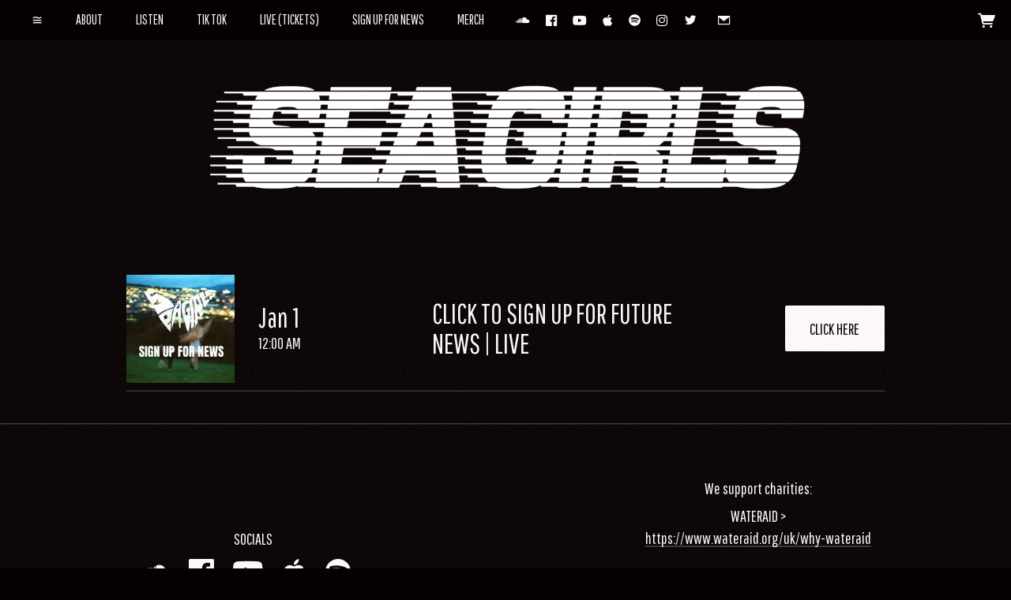

--- FILE ---
content_type: text/html;charset=utf-8
request_url: https://www.seagirls.net/uk-tour
body_size: 29759
content:
<!doctype html>
<html prefix="og: http://ogp.me/ns#">
  <head>
    <link rel="preconnect" href="https://musicglue-images-prod.global.ssl.fastly.net" />
    <link rel="preconnect" href="https://musicglue-wwwassets.global.ssl.fastly.net" />
    <link rel="dns-prefetch" href="https://musicglue-images-prod.global.ssl.fastly.net" />
    <link rel="dns-prefetch" href="https://musicglue-wwwassets.global.ssl.fastly.net" />
    <link rel="preload" href="https://musicglue-themes.global.ssl.fastly.net/stylesheets/4ad074d8-dc14-4d35-8fe6-1c21c79046e1/46/772749b8-01a2-4445-abf2-1d856dc241e4/torrent.css?v=1" as="style" />
    
    <link rel="preload" href="https://musicglue-production-profile-components.global.ssl.fastly.net/brkwtr/vendor/e7/d1/f9/a1/ed/1a/d7/fb/f0/77.js?v=1" as="script" crossorigin="anonymous" />
    <link rel="preload" href="https://musicglue-production-profile-components.global.ssl.fastly.net/brkwtr/locale.en/9c/20/c4/f4/b5/41/f8/28/f3/ca.js?v=1" as="script" crossorigin="anonymous" />
    <link rel="preload" href="https://musicglue-production-profile-components.global.ssl.fastly.net/brkwtr/app/02/25/b3/82/76/82/f4/b3/da/9e.js?v=1" as="script" crossorigin="anonymous" />
    


    <meta charset="utf-8" />
    <meta http-equiv="x-ua-compatible" content="ie=edge">
    <meta name="viewport" content="width=device-width, initial-scale=1" />

    <title>UK TOUR - 1 SEA GIRLS</title>

    

    
    

    <link rel="icon" type="image/png" href="https://musicglue-images-prod.global.ssl.fastly.net/seagirls/profile/images/SEA_GIRLS_LOGO_ORIGINAL.png?u=aHR0cHM6Ly9kMTgwcWJkYTZvN2U0ay5jbG91ZGZyb250Lm5ldC9kNy81My8xZi82My9lYy9mNC80ZS9jMy85Ni82Mi80Ny82MS82NC83ZC9jNi84ZS9TRUFfR0lSTFNfTE9HT19PUklHSU5BTC5wbmc%3D&amp;height=16&amp;width=16&amp;v=2" sizes="16x16">
    <link rel="icon" type="image/png" href="https://musicglue-images-prod.global.ssl.fastly.net/seagirls/profile/images/SEA_GIRLS_LOGO_ORIGINAL.png?u=aHR0cHM6Ly9kMTgwcWJkYTZvN2U0ay5jbG91ZGZyb250Lm5ldC9kNy81My8xZi82My9lYy9mNC80ZS9jMy85Ni82Mi80Ny82MS82NC83ZC9jNi84ZS9TRUFfR0lSTFNfTE9HT19PUklHSU5BTC5wbmc%3D&amp;height=32&amp;width=32&amp;v=2" sizes="32x32">
    <link rel="apple-touch-icon" sizes="180x180" href="https://musicglue-images-prod.global.ssl.fastly.net/seagirls/profile/images/SEA_GIRLS_LOGO_ORIGINAL.png?u=aHR0cHM6Ly9kMTgwcWJkYTZvN2U0ay5jbG91ZGZyb250Lm5ldC9kNy81My8xZi82My9lYy9mNC80ZS9jMy85Ni82Mi80Ny82MS82NC83ZC9jNi84ZS9TRUFfR0lSTFNfTE9HT19PUklHSU5BTC5wbmc%3D&amp;height=180&amp;width=180&amp;bg=%23ffffff&amp;v=2">

    <link rel="stylesheet" type="text/css" href="https://musicglue-themes.global.ssl.fastly.net/stylesheets/4ad074d8-dc14-4d35-8fe6-1c21c79046e1/46/772749b8-01a2-4445-abf2-1d856dc241e4/torrent.css?v=1" id="themeStyleSheet">

    <script>
      window.BASE_URL = 'https://www.seagirls.net';
      window.GRAPH_URL = '/__graph';
      window.PREVIEW_ORIGIN = '';
      window.PROFILE_ID = 'a9c4bbc0-a65e-0133-4205-12b6a51df89e';
      
      window.PROFILE_PATH = '';
      window.PROFILE_URL = 'https://www.seagirls.net';
      window.SHRINKRAY_URL = 'https://musicglue-images-prod.global.ssl.fastly.net/resize';
      window.COUNTRY = 'us';
    </script>

    

    

    
      
      
        <meta property="og:title" content="1 SEA GIRLS - UK TOUR" />
      
    
      
      
        <meta property="og:description" content="1 SEA GIRLS. Live event listings and tickets" />
      
    
      
      
        <meta name="description" content="1 SEA GIRLS. Live event listings and tickets" />
      
    
      
      
        <meta property="og:site_name" content="1 SEA GIRLS" />
      
    
      
      
        <meta property="og:type" content="website" />
      
    
      
      
        <meta property="og:url" content="https://www.seagirls.net/uk-tour" />
      
    
      
      
        <meta property="og:image" content="https://musicglue-images-prod.global.ssl.fastly.net/seagirls/profile/images?u=aHR0cHM6Ly9tdXNpY2dsdWUtdXNlci1hcHAtcC01LXAuczMuYW1hem9uYXdzLmNvbS9vcmlnaW5hbHMvM2U0MzNhNjEtZDU2YS00YmZkLWE3ZmItMTAzYjJmM2MxZDgz&amp;height=1200&amp;mode=fit&amp;width=1200&amp;v=2" />
      
    
  </head>

  <body
      data-page-categories="UK TOUR"
      data-page-layout="default"
      data-page-path="/uk-tour"
      data-page-tags="eu eu-tour uk uk-tour"
      data-page-type="events"
  >
    <div id="root">
      <div class="mg-layout">
        <div class="wrapper">
          
            


<span id="MenuTrigger" class="MenuTrigger_normal"><span id="MenuTrigger-trigger"></span></span>
<header class="Header Header_normal " data-scroll data-scroll-trigger="MenuTrigger-trigger" data-scroll-outclass="Header_scrolled">
  <section class="Banner">
    <div class="Banner-content">
      <div class="NavSection">
        <div role="main" class="FullMenu">
          <nav class="Menu">
            
    <a
    href="/"
    target="_self"
    title="≅"
    class="Link MenuLink MenuLink_inactive InternalLink"
    
  >
    ≅
  </a>

    <a
    href="/about"
    target="_self"
    title="ABOUT"
    class="Link MenuLink MenuLink_inactive InternalLink"
    
  >
    ABOUT
  </a>

    <a
    href="https://open.spotify.com/artist/45FqwUG4hTT6d39r2HUsUe?si=_ru2vzBUSjiiQa-1DdoqwQ"
    target="_blank"
    title="LISTEN"
    class="Link MenuLink MenuLink_inactive ExternalLink"
    rel="nofollow"
  >
    LISTEN
  </a>

    <a
    href="https://www.tiktok.com/@seagirls?"
    target="_blank"
    title="TIK TOK"
    class="Link MenuLink MenuLink_inactive ExternalLink"
    rel="nofollow"
  >
    TIK TOK
  </a>

    <a
    href="/live-tickets"
    target="_self"
    title="LIVE (TICKETS)"
    class="Link MenuLink MenuLink_inactive InternalLink"
    
  >
    LIVE (TICKETS)
  </a>

    <a
    href="https://seagirls.os.fan/signup-e-m"
    target="_blank"
    title="SIGN UP FOR NEWS"
    class="Link MenuLink MenuLink_inactive ExternalLink"
    rel="nofollow"
  >
    SIGN UP FOR NEWS
  </a>

    <a
    href="/merch"
    target="_self"
    title="MERCH"
    class="Link MenuLink MenuLink_inactive InternalLink"
    
  >
    MERCH
  </a>


          </nav>
        </div>
        <a class="Burger" data-action="toggleClass" data-toggle-class-target=".wrapper" data-toggle-class-value="PopMenu_open">
          <div class="bits">
            <span class="top"></span>
            <span class="meat"></span>
            <span class="bottom"></span>
          </div>
          <div class="text">
            Menu
          </div>
        </a>
        
          <div class="BannerSocials">
            
  <div class="Card SocialAccountsWidget">
  
  <div class="Card-content">
    
    <ul class="SocialAccounts" itemscope itemtype="http://schema.org/Organization">
      <link itemprop="url" href="/">
      
        <li class="SocialAccount">
          <a itemprop="sameAs" href="https://soundcloud.com/seagirls" target="_blank" rel="noopener nofollow" class="SocialAccount-link SocialAccount-Soundcloud"></a>
        </li>
      
        <li class="SocialAccount">
          <a itemprop="sameAs" href="https://facebook.com/sonicseagirls" target="_blank" rel="noopener nofollow" class="SocialAccount-link SocialAccount-Facebook"></a>
        </li>
      
        <li class="SocialAccount">
          <a itemprop="sameAs" href="https://youtube.com/channel/UCIZ4eKEsr9PY7yHTZY2ddTQ" target="_blank" rel="noopener nofollow" class="SocialAccount-link SocialAccount-YouTube"></a>
        </li>
      
        <li class="SocialAccount">
          <a itemprop="sameAs" href="https://music.apple.com//gb/artist/sea-girls/1111832721" target="_blank" rel="noopener nofollow" class="SocialAccount-link SocialAccount-Apple Music"></a>
        </li>
      
        <li class="SocialAccount">
          <a itemprop="sameAs" href="https://open.spotify.com/artist/45FqwUG4hTT6d39r2HUsUe" target="_blank" rel="noopener nofollow" class="SocialAccount-link SocialAccount-Spotify"></a>
        </li>
      
        <li class="SocialAccount">
          <a itemprop="sameAs" href="https://instagram.com/seagirls" target="_blank" rel="noopener nofollow" class="SocialAccount-link SocialAccount-Instagram"></a>
        </li>
      
        <li class="SocialAccount">
          <a itemprop="sameAs" href="https://twitter.com/seagirls" target="_blank" rel="noopener nofollow" class="SocialAccount-link SocialAccount-Twitter"></a>
        </li>
      
    </ul>
  
  </div>
</div>



            
              <div class="Card MailingListButton">
  
  <div class="Card-content">
    
  <a href="#" class="MailingListButton-button" data-action="toggleClass" data-toggle-class-target="#MailingList-modal" data-toggle-class-value="MailingList_expanded">
    <span class="icon-mail"></span>
    <span class="MailingListButton-text">
      Sign Up
    </span>
  </a>

  </div>
</div>


            
          </div>
        
      </div>
      <a class="Banner-logo" href="/" title="1 SEA GIRLS">
        
          <img src="https://musicglue-images-prod.global.ssl.fastly.net/seagirls/profile/images/SEA_GIRLS_SICK_LOGO_White.png?u=aHR0cHM6Ly9kMTgwcWJkYTZvN2U0ay5jbG91ZGZyb250Lm5ldC81My9mNi84NS81Yi81Yi9iZi80NC83Ny85OC85ZS81Zi9mYi8yOC83MS8zNC81Ni9TRUFfR0lSTFNfU0lDS19MT0dPX1doaXRlLnBuZw%3D%3D&amp;height=100&amp;mode=contain&amp;v=2" height="100">
        
        <h1 class="SiteTitle">1 SEA GIRLS</h1>
      </a>
      <div class="ShoppingSection">
        

        
        
        
        <div class="HeaderBarBasket">
          <span data-component="ReservationExpiry" class="Component " data-props="e30="></span>
            <a class="HeaderBarBasket-link" data-action="toggleClass,dispatch" data-toggle-class-target=".wrapper" data-toggle-class-value="PopBasket_open" data-dispatch="deferredPartial|popbasket|enable">
            <span class="HeaderBarBasket-link-icon"></span>
            <span data-component="BasketCount" class="Component HeaderBarBasket-count" data-props="e30="></span>
          </a>
        </div>
      </div>
    </div>
  </section>
</header>




  <a class="Underneath-logo" href="/" title="1 SEA GIRLS">
    
      <img
      sizes="(max-width: 800px) 100vw, 800px"
      srcset="https://musicglue-images-prod.global.ssl.fastly.net/seagirls/profile/images/SEA_GIRLS_SICK_LOGO_White.png?u=aHR0cHM6Ly9kMTgwcWJkYTZvN2U0ay5jbG91ZGZyb250Lm5ldC81My9mNi84NS81Yi81Yi9iZi80NC83Ny85OC85ZS81Zi9mYi8yOC83MS8zNC81Ni9TRUFfR0lSTFNfU0lDS19MT0dPX1doaXRlLnBuZw%3D%3D&amp;mode=contain&amp;width=600&amp;v=2 600w,
        https://musicglue-images-prod.global.ssl.fastly.net/seagirls/profile/images/SEA_GIRLS_SICK_LOGO_White.png?u=aHR0cHM6Ly9kMTgwcWJkYTZvN2U0ay5jbG91ZGZyb250Lm5ldC81My9mNi84NS81Yi81Yi9iZi80NC83Ny85OC85ZS81Zi9mYi8yOC83MS8zNC81Ni9TRUFfR0lSTFNfU0lDS19MT0dPX1doaXRlLnBuZw%3D%3D&amp;mode=contain&amp;width=800&amp;v=2 800w,
        https://musicglue-images-prod.global.ssl.fastly.net/seagirls/profile/images/SEA_GIRLS_SICK_LOGO_White.png?u=aHR0cHM6Ly9kMTgwcWJkYTZvN2U0ay5jbG91ZGZyb250Lm5ldC81My9mNi84NS81Yi81Yi9iZi80NC83Ny85OC85ZS81Zi9mYi8yOC83MS8zNC81Ni9TRUFfR0lSTFNfU0lDS19MT0dPX1doaXRlLnBuZw%3D%3D&amp;mode=contain&amp;width=1000&amp;v=2 1000w,
        https://musicglue-images-prod.global.ssl.fastly.net/seagirls/profile/images/SEA_GIRLS_SICK_LOGO_White.png?u=aHR0cHM6Ly9kMTgwcWJkYTZvN2U0ay5jbG91ZGZyb250Lm5ldC81My9mNi84NS81Yi81Yi9iZi80NC83Ny85OC85ZS81Zi9mYi8yOC83MS8zNC81Ni9TRUFfR0lSTFNfU0lDS19MT0dPX1doaXRlLnBuZw%3D%3D&amp;mode=contain&amp;width=1200&amp;v=2 1200w,
        https://musicglue-images-prod.global.ssl.fastly.net/seagirls/profile/images/SEA_GIRLS_SICK_LOGO_White.png?u=aHR0cHM6Ly9kMTgwcWJkYTZvN2U0ay5jbG91ZGZyb250Lm5ldC81My9mNi84NS81Yi81Yi9iZi80NC83Ny85OC85ZS81Zi9mYi8yOC83MS8zNC81Ni9TRUFfR0lSTFNfU0lDS19MT0dPX1doaXRlLnBuZw%3D%3D&amp;mode=contain&amp;width=1400&amp;v=2 1400w,
        https://musicglue-images-prod.global.ssl.fastly.net/seagirls/profile/images/SEA_GIRLS_SICK_LOGO_White.png?u=aHR0cHM6Ly9kMTgwcWJkYTZvN2U0ay5jbG91ZGZyb250Lm5ldC81My9mNi84NS81Yi81Yi9iZi80NC83Ny85OC85ZS81Zi9mYi8yOC83MS8zNC81Ni9TRUFfR0lSTFNfU0lDS19MT0dPX1doaXRlLnBuZw%3D%3D&amp;mode=contain&amp;width=1600&amp;v=2 1600w"
      src="https://musicglue-images-prod.global.ssl.fastly.net/seagirls/profile/images/SEA_GIRLS_SICK_LOGO_White.png?u=aHR0cHM6Ly9kMTgwcWJkYTZvN2U0ay5jbG91ZGZyb250Lm5ldC81My9mNi84NS81Yi81Yi9iZi80NC83Ny85OC85ZS81Zi9mYi8yOC83MS8zNC81Ni9TRUFfR0lSTFNfU0lDS19MT0dPX1doaXRlLnBuZw%3D%3D&amp;mode=contain&amp;width=800&amp;v=2"
      />
    
    <h1 class="SiteTitle">1 SEA GIRLS</h1>
  </a>


          

          
  <main id="Main" class="Main content">
    <div class="MainWrapper">
      <div class="MainContent">
        
          





<div class="Card Events EventsGrid_false">
  
  <div class="Card-content">
    
  


  
    

      <div class="EventListings">
        <div class="EventListingsList">
          
            <article class="Event EventListingListItem">
  <div class="EventListingListItem-interior">

    
      <div class="EventListingListItem-image" data-lightbox>
        <a href="/events/2100-01-01-click-to-sign-up-for-future-news-live" title="CLICK TO SIGN UP FOR FUTURE NEWS | LIVE">
          <img src="https://musicglue-images-prod.global.ssl.fastly.net/seagirls/event/2100-01-01-click-to-sign-up-for-future-news-live?u=aHR0cHM6Ly9tdXNpY2dsdWUtdXNlci1hcHAtcC0zLXAuczMuYW1hem9uYXdzLmNvbS9vcmlnaW5hbHMvNDJiZmU1ZTAtZjlmMC00NGMxLThjOGYtY2M0NTcxOTExY2I3&amp;mode=cover&amp;width=200&amp;v=2" width="200">
        </a>
      </div>
    

    <a class="EventListingListItem-content" href="/events/2100-01-01-click-to-sign-up-for-future-news-live" title="CLICK TO SIGN UP FOR FUTURE NEWS | LIVE">
      <div class="EventListingListItem-date">
        
          <span class="EventListingListItem-date-day">
            Jan 1
          </span>
        
        
          <span class="EventListingListItem-time">
            12:00 AM
          </span>
        
      </div>

      <div class="EventListingListItem-title" >
        
          
        
        
          
            <div class="EventListingListItem-name">CLICK TO SIGN UP FOR FUTURE NEWS | LIVE</div>
          
        

        
          
        
      </div>
    </a>

    
      <div class="EventListingListItem-tickets">
        <a class="Button" href="/events/2100-01-01-click-to-sign-up-for-future-news-live" title="CLICK TO SIGN UP FOR FUTURE NEWS | LIVE">
          
            <div class="EventListingListItem-tickets-price">
              CLICK HERE
            </div>
          
        </a>
      </div>
    

  </div>
</article>

          
          
        </div>
        
      </div>

    
  

  </div>
</div>


        
        
        
      </div>
    </div>
  </main>



          
            
<footer>
  
  <aside class="Sidebar">
    
      
  <div class="Card SocialAccountsWidget">
  
    <div class="Card-header">
      <div class="Card-title">SOCIALS</div>
    </div>
  
  <div class="Card-content">
    
    <ul class="SocialAccounts" itemscope itemtype="http://schema.org/Organization">
      <link itemprop="url" href="/">
      
        <li class="SocialAccount">
          <a itemprop="sameAs" href="https://soundcloud.com/seagirls" target="_blank" rel="noopener nofollow" class="SocialAccount-link SocialAccount-Soundcloud"></a>
        </li>
      
        <li class="SocialAccount">
          <a itemprop="sameAs" href="https://facebook.com/sonicseagirls" target="_blank" rel="noopener nofollow" class="SocialAccount-link SocialAccount-Facebook"></a>
        </li>
      
        <li class="SocialAccount">
          <a itemprop="sameAs" href="https://youtube.com/channel/UCIZ4eKEsr9PY7yHTZY2ddTQ" target="_blank" rel="noopener nofollow" class="SocialAccount-link SocialAccount-YouTube"></a>
        </li>
      
        <li class="SocialAccount">
          <a itemprop="sameAs" href="https://music.apple.com//gb/artist/sea-girls/1111832721" target="_blank" rel="noopener nofollow" class="SocialAccount-link SocialAccount-Apple Music"></a>
        </li>
      
        <li class="SocialAccount">
          <a itemprop="sameAs" href="https://open.spotify.com/artist/45FqwUG4hTT6d39r2HUsUe" target="_blank" rel="noopener nofollow" class="SocialAccount-link SocialAccount-Spotify"></a>
        </li>
      
        <li class="SocialAccount">
          <a itemprop="sameAs" href="https://instagram.com/seagirls" target="_blank" rel="noopener nofollow" class="SocialAccount-link SocialAccount-Instagram"></a>
        </li>
      
        <li class="SocialAccount">
          <a itemprop="sameAs" href="https://twitter.com/seagirls" target="_blank" rel="noopener nofollow" class="SocialAccount-link SocialAccount-Twitter"></a>
        </li>
      
    </ul>
  
  </div>
</div>



    
      <div class="Card MarkdownWrapper">
  
    <div class="Card-header">
      <div class="Card-title">We support charities:</div>
    </div>
  
  <div class="Card-content">
    
  <p>WATERAID  &gt; <a rel="nofollow" href="https://www.wateraid.org/uk/why-wateraid">https://www.wateraid.org/uk/why-wateraid</a></p>

<p>FOOTBALL BEYOND BORDERS &gt; <a rel="nofollow" href="https://www.footballbeyondborders.org/">https://www.footballbeyondborders.org/</a></p>

<p>WAR CHILD UK   &gt; <a rel="nofollow" href="https://www.warchild.org.uk/">https://www.warchild.org.uk/</a></p>


  </div>
</div>


    
  </aside>


  <div class="Footer">
    <div class="Footer-settings">
      <span data-component="ViewerCountrySelect" class="Component Footer-settings-country" data-props="e30="></span>
      <span data-component="ViewerLanguageSelect" class="Component Footer-settings-language" data-props="e30="></span>
      <span data-component="ViewerCurrencySelect" class="Component Footer-settings-currency" data-props="e30="></span>
      <br/>
      <span data-component="ChangeCookieSettings" class="Component " data-props="[base64]"></span>
    </div>
    <div class="Footer-logos">
      
      <a href="https://www.musicglue.com/" target="_blank" rel="noopener" class="Footer-logo Footer-logos-mg">
        <span class="musicglue-logo"></span>
      </a>
    </div>
  </div>
</footer>


<div class="Modal" id="MailingList-modal">
  <div class="Modal-colourOverlay" data-action="removeClass" data-remove-class-target="#MailingList-modal" data-remove-class-value="MailingList_expanded"></div>
  <div class="Modal-contentWrapper">
    <a class="Modal-close" data-action="removeClass" data-remove-class-target="#MailingList-modal" data-remove-class-value="MailingList_expanded">
      <span class="icon-cross"></span>
    </a>
    <div class="Modal-content">
      <div data-context="eyJpZCI6ImFmYzM3NjM0LTU1YWYtNDNkYi1hZWFmLTE5Y2MxNmJjZmVhZiIsInR5cGUiOiJtYWlsaW5nTGlzdCIsInByb3BzIjp7fX0=">
        <div class="EmailForm">
          <span data-component="EmailInput" class="Component EmailForm-input" data-props="[base64]"></span>

          
          <div data-component="SubmitButton" class="Component EmailForm-submit" data-props="[base64]"></div>
        </div>
        <span class="MailingList-termsAndConditions TermsAndConditions">
          
          <p>By signing up you agree to receive news and offers from SEA GIRLS. You can unsubscribe at any time. For more details see the <a rel="nofollow" href="https://vendors.musicglue.com/policies/seagirls/privacy-policy" title="">privacy policy</a>.</p>

        </span>
      </div>
    </div>
  </div>
</div>

<div class="Poppers">
  

  <a class="PopMenu_close" data-action="removeClass" data-remove-class-target=".wrapper" data-remove-class-value="PopMenu_open"></a>
  <div class="PopMenu">
    <nav class="Menu">
      
    <a
    href="/"
    target="_self"
    title="≅"
    class="Link MenuLink MenuLink_inactive InternalLink"
    
  >
    ≅
  </a>

    <a
    href="/about"
    target="_self"
    title="ABOUT"
    class="Link MenuLink MenuLink_inactive InternalLink"
    
  >
    ABOUT
  </a>

    <a
    href="https://open.spotify.com/artist/45FqwUG4hTT6d39r2HUsUe?si=_ru2vzBUSjiiQa-1DdoqwQ"
    target="_blank"
    title="LISTEN"
    class="Link MenuLink MenuLink_inactive ExternalLink"
    rel="nofollow"
  >
    LISTEN
  </a>

    <a
    href="https://www.tiktok.com/@seagirls?"
    target="_blank"
    title="TIK TOK"
    class="Link MenuLink MenuLink_inactive ExternalLink"
    rel="nofollow"
  >
    TIK TOK
  </a>

    <a
    href="/live-tickets"
    target="_self"
    title="LIVE (TICKETS)"
    class="Link MenuLink MenuLink_inactive InternalLink"
    
  >
    LIVE (TICKETS)
  </a>

    <a
    href="https://seagirls.os.fan/signup-e-m"
    target="_blank"
    title="SIGN UP FOR NEWS"
    class="Link MenuLink MenuLink_inactive ExternalLink"
    rel="nofollow"
  >
    SIGN UP FOR NEWS
  </a>

    <a
    href="/merch"
    target="_self"
    title="MERCH"
    class="Link MenuLink MenuLink_inactive InternalLink"
    
  >
    MERCH
  </a>


    </nav>
    
  <div class="Card SocialAccountsWidget">
  
  <div class="Card-content">
    
    <ul class="SocialAccounts" itemscope itemtype="http://schema.org/Organization">
      <link itemprop="url" href="/">
      
        <li class="SocialAccount">
          <a itemprop="sameAs" href="https://soundcloud.com/seagirls" target="_blank" rel="noopener nofollow" class="SocialAccount-link SocialAccount-Soundcloud"></a>
        </li>
      
        <li class="SocialAccount">
          <a itemprop="sameAs" href="https://facebook.com/sonicseagirls" target="_blank" rel="noopener nofollow" class="SocialAccount-link SocialAccount-Facebook"></a>
        </li>
      
        <li class="SocialAccount">
          <a itemprop="sameAs" href="https://youtube.com/channel/UCIZ4eKEsr9PY7yHTZY2ddTQ" target="_blank" rel="noopener nofollow" class="SocialAccount-link SocialAccount-YouTube"></a>
        </li>
      
        <li class="SocialAccount">
          <a itemprop="sameAs" href="https://music.apple.com//gb/artist/sea-girls/1111832721" target="_blank" rel="noopener nofollow" class="SocialAccount-link SocialAccount-Apple Music"></a>
        </li>
      
        <li class="SocialAccount">
          <a itemprop="sameAs" href="https://open.spotify.com/artist/45FqwUG4hTT6d39r2HUsUe" target="_blank" rel="noopener nofollow" class="SocialAccount-link SocialAccount-Spotify"></a>
        </li>
      
        <li class="SocialAccount">
          <a itemprop="sameAs" href="https://instagram.com/seagirls" target="_blank" rel="noopener nofollow" class="SocialAccount-link SocialAccount-Instagram"></a>
        </li>
      
        <li class="SocialAccount">
          <a itemprop="sameAs" href="https://twitter.com/seagirls" target="_blank" rel="noopener nofollow" class="SocialAccount-link SocialAccount-Twitter"></a>
        </li>
      
    </ul>
  
  </div>
</div>



    
      <div class="Card MailingList">
  
  <div class="Card-content">
    
  <div data-context="eyJpZCI6IjgzYmZiZjIxLTBiYzItNGY3Zi05ZjUwLTY5ZDI3YTNkOGFjOCIsInR5cGUiOiJtYWlsaW5nTGlzdCIsInByb3BzIjp7fX0=">
    <div class="EmailForm">
      <span data-component="EmailInput" class="Component EmailForm-input" data-props="[base64]"></span>

      
      <div data-component="SubmitButton" class="Component EmailForm-submit" data-props="[base64]"></div>
    </div>
    <span class="MailingList-termsAndConditions TermsAndConditions">
      
      <p>By signing up you agree to receive news and offers from SEA GIRLS. You can unsubscribe at any time. For more details see the <a rel="nofollow" href="https://vendors.musicglue.com/policies/seagirls/privacy-policy" title="">privacy policy</a>.</p>

    </span>
  </div>

  </div>
</div>


    
  </div>

  <a class="PopBasket_close" data-action="removeClass,dispatch" data-remove-class-target=".wrapper" data-remove-class-value="PopBasket_open" data-dispatch="deferredPartial|popbasket|disable"></a>
  <div class="PopBasket" data-event="custom" data-action="addClass" data-add-class-target=".wrapper" data-add-class-value="PopBasket_open" data-listen="addToBasket">
    <div class="BasketPage">
      <span data-component="DeferredPartial" class="Component " data-props="eyJpZCI6InBvcGJhc2tldCIsIm5hbWUiOiJiYXNrZXQifQ=="><div class="Spinner">
  <div class="Spinner-rect"></div>
  <div class="Spinner-rect"></div>
  <div class="Spinner-rect"></div>
</div>
</span>
    </div>
  </div>

  <span data-component="LoadingBar" class="Component " data-props="e30="></span>
</div>



          
        </div>
      </div>
    </div>
    <script>
      window.initialStore = {"platform":{"homeUrl":"https://www.musicglue.com","name":"Music Glue","policyOwner":"Music Glue","policyUrl":"https://www.musicglue.com/policies","termsUrl":"https://www.musicglue.com/terms-and-conditions"},"profile":{"uuid":"a9c4bbc0-a65e-0133-4205-12b6a51df89e","websiteMode":true,"name":"1 SEA GIRLS","slug":"seagirls","supportedCurrencies":["USD"]},"viewer":{"id":"6745c566-2c90-4d07-96d1-072f5ab3be85","currency":"usd","country":{"code":"us","name":"United States","region":"Americas"},"eu":false,"language":"en","marketingCookies":true,"analyticsCookies":true},"pixelTrackingConfig":{"__typename":"PixelTrackingConfig","googleAnalytics":["UA-121990807-1"],"googleTagManager":[],"facebookPixel":"274866456228066","twitterTag":null,"mgGoogleAnalyticsKey":"UA-1946445-18"},"streams":{"tracks":[],"playback":{"pending":false,"hasNext":false,"streamId":null,"playlistId":"page"}},"page":{"themePreview":null,"secret":null,"eventsQueue":[]}};
      if (window.hydrateStore) window.hydrateStore();
    </script>
    <script>
      var performance = window.performance;
      var hasPerf = performance && typeof performance.now === "function";
      var loadedStates = {
        UNREPORTED: "unreported",
        FAILED: "failed to load",
        LOADED: "loaded"
      };

      window.__resourcesLoadedState = {
        app: { state: loadedStates.UNREPORTED, timing: undefined },
        language: { state: loadedStates.UNREPORTED, timing: undefined },
        polyfill: { state: loadedStates.UNREPORTED, timing: undefined },
        preview: { state: loadedStates.UNREPORTED, timing: undefined },
        vendor: { state: loadedStates.UNREPORTED, timing: undefined },
      };

      function reportResourceFailure(resource) {
        window.__resourcesLoadedState[resource].state = loadedStates.FAILED;

        if (hasPerf) {
          window.__resourcesLoadedState[resource].timing = performance.now();
        }
      }

      function reportResourceSuccess(resource) {
        window.__resourcesLoadedState[resource].state = loadedStates.LOADED;

        if (hasPerf) {
          window.__resourcesLoadedState[resource].timing = performance.now();
        }
      }
    </script>

    
    <script
      crossorigin="anonymous"
      src="https://musicglue-production-profile-components.global.ssl.fastly.net/brkwtr/vendor/e7/d1/f9/a1/ed/1a/d7/fb/f0/77.js?v=1"
      onload="reportResourceSuccess('vendor')"
      onerror="reportResourceFailure('vendor')"
    ></script>
    <script
      crossorigin="anonymous"
      src="https://musicglue-production-profile-components.global.ssl.fastly.net/brkwtr/locale.en/9c/20/c4/f4/b5/41/f8/28/f3/ca.js?v=1"
      onload="reportResourceSuccess('language')"
      onerror="reportResourceFailure('language')"
    ></script>
    <script
      crossorigin="anonymous"
      src="https://musicglue-production-profile-components.global.ssl.fastly.net/brkwtr/app/02/25/b3/82/76/82/f4/b3/da/9e.js?v=1"
      onload="reportResourceSuccess('app')"
      onerror="reportResourceFailure('app')"
    ></script>
    
    

  <!-- Google Analytics -->
  <script>
    window.ga=window.ga||function(){(ga.q=ga.q||[]).push(arguments)};ga.l=+new Date;

    
      ga('create', 'UA-1946445-18', 'auto', 'mgTracker');
      
      ga('mgTracker.send', 'pageview');
      ga('mgTracker.require', 'ecommerce');
    

    
      
        

        ga('create', 'UA-121990807-1', 'auto', 'profileTracker1');
        
        ga('profileTracker1.send', 'pageview');
        ga('profileTracker1.require', 'ecommerce');
      
    
  </script>
  <script async src='https://www.google-analytics.com/analytics.js'></script>
  <!-- End of Google Analytics -->



  <!-- Google Tag Manager -->
  
    <script>
      var gtmDataLayer = [];
    </script>
    
  

  
    <!-- Facebook Pixel -->
    <script>
      !function(f,b,e,v,n,t,s){if(f.fbq)return;n=f.fbq=function(){n.callMethod?
      n.callMethod.apply(n,arguments):n.queue.push(arguments)};if(!f._fbq)f._fbq=n;
      n.push=n;n.loaded=!0;n.version='2.0';n.queue=[];t=b.createElement(e);t.async=!0;
      t.src=v;s=b.getElementsByTagName(e)[0];s.parentNode.insertBefore(t,s)}(window,
      document,'script','https://connect.facebook.net/en_US/fbevents.js');

      fbq('init', '274866456228066');
      fbq('track', 'PageView');
    </script>

    <noscript>
      <img
        height="1"
        width="1"
        style="display:none"
        src="https://www.facebook.com/tr?id=274866456228066&ev=PageView&noscript=1"
      />
    </noscript>
    <!-- End of Facebook Pixel -->
  


  


    <!-- Fathom - beautiful, simple website analytics -->
    <script src="https://cdn.usefathom.com/script.js" data-site="DLSPGGXO" defer></script>
    <!-- / Fathom -->
  </body>
</html>


--- FILE ---
content_type: text/css; charset=utf-8
request_url: https://musicglue-themes.global.ssl.fastly.net/stylesheets/4ad074d8-dc14-4d35-8fe6-1c21c79046e1/46/772749b8-01a2-4445-abf2-1d856dc241e4/torrent.css?v=1
body_size: 40792
content:
@import url("https://fonts.googleapis.com/css?family=Pathway+Gothic+One");@font-face{font-family:'Gluecons';src:url("https://musicglue-wwwassets.global.ssl.fastly.net/fonts/v3.2/gluecons.woff2") format("woff2"),url("https://musicglue-wwwassets.global.ssl.fastly.net/fonts/v3.2/gluecons.woff") format("woff"),url("https://musicglue-wwwassets.global.ssl.fastly.net/fonts/v3.2/gluecons.svg#gluecons") format("svg");font-weight:normal;font-style:normal;font-display:block}.container,.EventDetail,.EventListingsList,.Product,.MarkdownWrapper,.EmptySection,.BasketPage,.CheckoutFormPage,.PostComponent,.RecieptPage,.UserAccountLogin,.ConfirmLocation,.UserAccountOverview,.Underneath-logo,.MainHeader,.BlogListingsGrid_false .InfiniteScroll,.CheckoutFormPage-basket .Card-content,.UserInbox,.UserInbox-thread{margin-left:auto;margin-right:auto;padding-left:1rem;padding-right:1rem}.container::after,.EventDetail::after,.EventListingsList::after,.Product::after,.MarkdownWrapper::after,.EmptySection::after,.BasketPage::after,.CheckoutFormPage::after,.PostComponent::after,.RecieptPage::after,.UserAccountLogin::after,.ConfirmLocation::after,.UserAccountOverview::after,.Underneath-logo::after,.MainHeader::after,.BlogListingsGrid_false .InfiniteScroll::after,.CheckoutFormPage-basket .Card-content::after,.UserInbox::after,.UserInbox-thread::after{content:"";display:table;clear:both}.container-fluid{margin-left:auto;margin-right:auto;padding-left:1rem;padding-right:1rem}.container-fluid::after{content:"";display:table;clear:both}.row,.ConfirmLocationForm,.CheckoutFormCard-numbers,.CheckoutBasketPrices-section,.RecieptPage-wrap,.EventDetail-wrap,.EventDetailPerformance-info,.EventListingListItem-interior,.BundleDetail,.BundleInfo,.ProductInfo{margin-left:-1rem;margin-right:-1rem}.row::after,.ConfirmLocationForm::after,.CheckoutFormCard-numbers::after,.CheckoutBasketPrices-section::after,.RecieptPage-wrap::after,.EventDetail-wrap::after,.EventDetailPerformance-info::after,.EventListingListItem-interior::after,.BundleDetail::after,.BundleInfo::after,.ProductInfo::after{content:"";display:table;clear:both}.col-xs-1,.EmptyBundleGroup-icon,.col-xs-2,.CheckoutBasketLine-share,.col-xs-3,.EventListingListItem-image,.BundleDetail .ProductDetail-bundle-image,.col-xs-4,.BasketLine-total,.DiscountInformation-discount,.BasketEstimatedShippingInfo-amount,.BasketDisplayTotal-amount,.BasketLinePurchasable-link,.CheckoutBasketLine-total,.col-xs-5,.col-xs-6,.BasketLine-quantity,.CheckoutFormCard-expires,.CheckoutFormCard-cvc,.CheckoutBasketPrices-label,.CheckoutBasketPrices-price,.col-xs-7,.col-xs-8,.BasketLinePurchasable-titles,.col-xs-9,.EventListingListItem-content,.BundleDetail-content,.col-xs-10,.CheckoutBasketLine-titles,.col-xs-11,.EmptyBundleGroup-text,.col-xs-12,.BasketLine-titles,.BasketEstimatedShippingInfo-country,.DiscountInformation-form,.ConfirmLocationForm-city,.ConfirmLocationForm-country,.ConfirmLocationForm-submit,.CheckoutFormCard-number,.RecieptPage-info-mg,.EventDetailPerformance-link,.EventListingListItem-tickets,.EmptyBundleGroup,.col-sm-1,.col-sm-2,.col-sm-3,.col-sm-4,.col-sm-5,.col-sm-6,.col-sm-7,.col-sm-8,.col-sm-9,.col-sm-10,.col-sm-11,.col-sm-12,.PopBasket .BasketLine-titles,.col-md-1,.col-md-2,.col-md-3,.col-md-4,.Footer-logos,.BundleProduct-info,.col-md-5,.CheckoutFormPage-basket,.RecieptPage-summary,.col-md-6,.EventDetailGraphic,.EventDetailInfo,.ProductDetailImages,.ProductDetail-info,.col-md-7,.CheckoutFormPage-form,.RecieptPage-info,.col-md-8,.Footer-settings,.BundleProduct-choices,.col-md-9,.col-md-10,.col-md-11,.col-md-12,.col-lg-1,.col-lg-2,.col-lg-3,.col-lg-4,.EventDetailPerformance-image,.col-lg-5,.col-lg-6,.col-lg-7,.col-lg-8,.EventDetailPerformance-biography,.col-lg-9,.col-lg-10,.col-lg-11,.col-lg-12,.col-xl-1,.col-xl-2,.col-xl-3,.col-xl-4,.col-xl-5,.col-xl-6,.col-xl-7,.col-xl-8,.col-xl-9,.col-xl-10,.col-xl-11,.col-xl-12{position:relative;min-height:1px;padding-left:1rem;padding-right:1rem}.col-xs-1,.EmptyBundleGroup-icon,.col-xs-2,.CheckoutBasketLine-share,.col-xs-3,.EventListingListItem-image,.BundleDetail .ProductDetail-bundle-image,.col-xs-4,.BasketLine-total,.DiscountInformation-discount,.BasketEstimatedShippingInfo-amount,.BasketDisplayTotal-amount,.BasketLinePurchasable-link,.CheckoutBasketLine-total,.col-xs-5,.col-xs-6,.BasketLine-quantity,.CheckoutFormCard-expires,.CheckoutFormCard-cvc,.CheckoutBasketPrices-label,.CheckoutBasketPrices-price,.col-xs-7,.col-xs-8,.BasketLinePurchasable-titles,.col-xs-9,.EventListingListItem-content,.BundleDetail-content,.col-xs-10,.CheckoutBasketLine-titles,.col-xs-11,.EmptyBundleGroup-text,.col-xs-12,.BasketLine-titles,.BasketEstimatedShippingInfo-country,.DiscountInformation-form,.ConfirmLocationForm-city,.ConfirmLocationForm-country,.ConfirmLocationForm-submit,.CheckoutFormCard-number,.RecieptPage-info-mg,.EventDetailPerformance-link,.EventListingListItem-tickets,.EmptyBundleGroup{float:left}.col-xs-1,.EmptyBundleGroup-icon{width:8.33333%}.col-xs-2,.CheckoutBasketLine-share{width:16.66667%}.col-xs-3,.EventListingListItem-image,.BundleDetail .ProductDetail-bundle-image{width:25%}.col-xs-4,.BasketLine-total,.DiscountInformation-discount,.BasketEstimatedShippingInfo-amount,.BasketDisplayTotal-amount,.BasketLinePurchasable-link,.CheckoutBasketLine-total,.CheckoutBasketLine-share{width:33.33333%}.col-xs-5{width:41.66667%}.col-xs-6,.BasketLine-quantity,.CheckoutFormCard-expires,.CheckoutFormCard-cvc,.CheckoutBasketPrices-label,.CheckoutBasketPrices-price{width:50%}.col-xs-7{width:58.33333%}.col-xs-8,.BasketLinePurchasable-titles{width:66.66667%}.col-xs-9,.EventListingListItem-content,.BundleDetail-content{width:75%}.col-xs-10,.CheckoutBasketLine-titles{width:83.33333%}.col-xs-11,.EmptyBundleGroup-text{width:91.66667%}.col-xs-12,.BasketLine-titles,.BasketEstimatedShippingInfo-country,.DiscountInformation-form,.ConfirmLocationForm-city,.ConfirmLocationForm-country,.ConfirmLocationForm-submit,.CheckoutFormCard-number,.RecieptPage-info-mg,.EventDetailPerformance-link,.EventListingListItem-tickets,.EmptyBundleGroup{width:100%}.col-xs-pull-0{right:auto}.col-xs-pull-1{right:8.33333%}.col-xs-pull-2{right:16.66667%}.col-xs-pull-3{right:25%}.col-xs-pull-4{right:33.33333%}.col-xs-pull-5{right:41.66667%}.col-xs-pull-6{right:50%}.col-xs-pull-7{right:58.33333%}.col-xs-pull-8{right:66.66667%}.col-xs-pull-9{right:75%}.col-xs-pull-10{right:83.33333%}.col-xs-pull-11{right:91.66667%}.col-xs-pull-12{right:100%}.col-xs-push-0{left:auto}.col-xs-push-1{left:8.33333%}.col-xs-push-2{left:16.66667%}.col-xs-push-3{left:25%}.col-xs-push-4{left:33.33333%}.col-xs-push-5{left:41.66667%}.col-xs-push-6{left:50%}.col-xs-push-7{left:58.33333%}.col-xs-push-8{left:66.66667%}.col-xs-push-9{left:75%}.col-xs-push-10{left:83.33333%}.col-xs-push-11{left:91.66667%}.col-xs-push-12{left:100%}.col-xs-offset-0{margin-left:0%}.col-xs-offset-1{margin-left:8.33333%}.col-xs-offset-2{margin-left:16.66667%}.col-xs-offset-3{margin-left:25%}.col-xs-offset-4{margin-left:33.33333%}.col-xs-offset-5{margin-left:41.66667%}.col-xs-offset-6{margin-left:50%}.col-xs-offset-7{margin-left:58.33333%}.col-xs-offset-8{margin-left:66.66667%}.col-xs-offset-9{margin-left:75%}.col-xs-offset-10{margin-left:83.33333%}.col-xs-offset-11{margin-left:91.66667%}.col-xs-offset-12{margin-left:100%}/*! normalize.css v3.0.3 | MIT License | github.com/necolas/normalize.css */html{font-family:sans-serif;-ms-text-size-adjust:100%;-webkit-text-size-adjust:100%}body{margin:0}article,aside,details,figcaption,figure,footer,header,hgroup,main,menu,nav,section,summary{display:block}audio,canvas,progress,video{display:inline-block;vertical-align:baseline}audio:not([controls]){display:none;height:0}[hidden],template{display:none}a{background-color:transparent}a:active{outline:0}a:hover{outline:0}abbr[title]{border-bottom:1px dotted}b,strong{font-weight:bold}dfn{font-style:italic}h1,.ProductDetail-info .ProductDetail-name,.Slideshow-slide-caption{font-size:2em;margin:0.67em 0}mark{background:#ff0;color:#000}small{font-size:80%}sub,sup{font-size:75%;line-height:0;position:relative;vertical-align:baseline}sup{top:-0.5em}sub{bottom:-0.25em}img{border:0}svg:not(:root){overflow:hidden}figure{margin:1em 40px}hr{-webkit-box-sizing:content-box;-moz-box-sizing:content-box;box-sizing:content-box;height:0}pre{overflow:auto}code,kbd,pre,samp{font-family:monospace, monospace;font-size:1em}button,input,optgroup,select,textarea{color:inherit;font:inherit;margin:0}button{overflow:visible}button,select{text-transform:none}button,html input[type="button"],input[type="reset"],input[type="submit"]{-webkit-appearance:button;cursor:pointer}button[disabled],html input[disabled]{cursor:default}button::-moz-focus-inner,input::-moz-focus-inner{border:0;padding:0}input{line-height:normal}input[type="checkbox"],input[type="radio"]{-webkit-box-sizing:border-box;-moz-box-sizing:border-box;box-sizing:border-box;padding:0}input[type="number"]::-webkit-inner-spin-button,input[type="number"]::-webkit-outer-spin-button{height:auto}input[type="search"]{-webkit-appearance:textfield;-webkit-box-sizing:content-box;-moz-box-sizing:content-box;box-sizing:content-box}input[type="search"]::-webkit-search-cancel-button,input[type="search"]::-webkit-search-decoration{-webkit-appearance:none}fieldset{border:1px solid #c0c0c0;margin:0 2px;padding:0.35em 0.625em 0.75em}legend{border:0;padding:0}textarea{overflow:auto}optgroup{font-weight:bold}table{border-collapse:collapse;border-spacing:0}td,th{padding:0}html{-webkit-box-sizing:border-box;-moz-box-sizing:border-box;box-sizing:border-box}*,*::before,*::after{-webkit-box-sizing:inherit;-moz-box-sizing:inherit;box-sizing:inherit}@-moz-viewport{width:device-width}@-ms-viewport{width:device-width}@-o-viewport{width:device-width}@-webkit-viewport{width:device-width}@viewport{width:device-width}html{font-size:20px;-webkit-tap-highlight-color:rgba(0,0,0,0)}body{font-family:"Pathway Gothic One",sans-serif;font-size:20px;line-height:1.4em;color:#fcfbfb;background-color:#080000}[tabindex="-1"]:focus{outline:none !important}h1,.ProductDetail-info .ProductDetail-name,.Slideshow-slide-caption,h2,.Card-title,.EventHighlight-venue-city,.BillingMethodWrapper legend,.CheckoutForm-location legend,.CheckoutFormBilling-card legend,.CheckoutFormConsent legend,.CheckoutFormCustomFields legend,.CheckoutFormCustomer legend,.CheckoutFormDelivery legend,.EventListingListItem-name,.EventListingListItem-venue-city,h3,.EventBundle-name,.EventListingListItem-date-day,h4,.UserInbox-message a .title,h5,h6{margin-top:0;margin-bottom:.5rem}p{margin-top:0;margin-bottom:1rem}abbr[title],abbr[data-original-title]{cursor:help;border-bottom:1px dotted #777}address{margin-bottom:1rem;font-style:normal;line-height:inherit}ol,ul,dl{margin-top:0;margin-bottom:1rem}ol ol,ul ul,ol ul,ul ol{margin-bottom:0}dt{font-weight:bold}dd{margin-bottom:.5rem;margin-left:0}blockquote{margin:0 0 1rem}a{color:#fcf8f8;text-decoration:none}a:focus,a:hover{color:#fcf8f8;text-decoration:none}a:focus{outline:thin dotted;outline:5px auto -webkit-focus-ring-color;outline-offset:-2px}pre{margin-top:0;margin-bottom:1rem}figure{margin:0 0 1rem}img{vertical-align:middle}[role="button"]{cursor:pointer}a,area,button,[role="button"],input,label,select,summary,textarea{-ms-touch-action:manipulation;touch-action:manipulation}table{background-color:rgba(0,0,0,0)}caption{padding-top:.75rem;padding-bottom:.75rem;color:#777;text-align:left;caption-side:bottom}th{text-align:left}label{display:inline-block;margin-bottom:.5rem}button:focus{outline:1px dotted;outline:5px auto -webkit-focus-ring-color}input,button,select,textarea{margin:0;line-height:inherit;-webkit-border-radius:0;-moz-border-radius:0;border-radius:0}textarea{resize:vertical}fieldset{min-width:0;padding:0;margin:0;border:0}legend{display:block;width:100%;padding:0;margin-bottom:.5rem;font-size:1.5rem;line-height:inherit}input[type="search"]{-webkit-box-sizing:inherit;-moz-box-sizing:inherit;box-sizing:inherit;-webkit-appearance:none}output{display:inline-block}[hidden]{display:none !important}.icon,.icon-musicglue::before,.icon-musicglue-power::before,.Footer-logos-mg::before,.ProductEmbedMGLink::before,.icon-musicglue-gluesplat::before,.icon-musicglue-splat::before,.icon-musicglue-mini::before,.icon-dovetail-icon::before,.icon-doorman::before,.icon-ticket::before,.EmptyEvents::before,.icon-ticket-circle::before,.icon-ticketeticket::before,.icon-ticketeticket-circle::before,.icon-ticketphysical::before,.icon-ticketphysical-circle::before,.icon-ticketcobo::before,.icon-ticketcobo-circle::before,.icon-ticket-ballot::before,.icon-calendar::before,.CheckoutBasketLine-addToCalendar::before,.ShareButtons .EventDetailAddToCalendar::before,.EventDetailTimeAndVenue-date::before,.icon-calendar-circle::before,.icon-listings-circle::before,.icon-listings::before,.icon-bundle-circle::before,.icon-bundle::before,.icon-box::before,.icon-box-circle::before,.icon-home::before,.icon-home-circle::before,.icon-dashboard-circle::before,.icon-dashboard::before,.icon-clock::before,.EventDetailTimeAndVenue-time::before,.icon-clock-circle::before,.icon-bin-circle::before,.icon-bin::before,.icon-pages-circle::before,.icon-pages::before,.icon-list-number-circle::before,.icon-list-ol-circle::before,.icon-list-number-bullets::before,.icon-list-ol::before,.icon-list-bullets-circle::before,.icon-list-ul-circle::before,.icon-list-bullets::before,.icon-list-ul::before,.icon-link::before,.icon-link-circle::before,.icon-audio-circle::before,.icon-audio::before,.icon-video-circle::before,.icon-video::before,.icon-money-circle::before,.icon-money::before,.icon-currency-circle::before,.icon-devices::before,.icon-devices-circle::before,.icon-language-circle::before,.icon-language::before,.icon-image-circle::before,.icon-picture-circle::before,.icon-image::before,.icon-picture::before,.icon-globe-circle::before,.icon-globe::before,.icon-van::before,.icon-warehouse::before,.icon-user-multi-circle::before,.icon-user-multi::before,.icon-user-circle::before,.icon-user::before,.HeaderBarUser-toggle-icon::before,.icon-fan1::before,.icon-member-circle::before,.icon-member::before,.icon-tshirt::before,.icon-merch::before,.EmptyProducts::before,.icon-tshirt-circle::before,.icon-merch-circle::before,.icon-official-merchendise::before,.icon-vinyl::before,.icon-cd::before,.icon-spanner::before,.icon-spanner-circle::before,.icon-trolley-circle::before,.icon-trolley::before,.EmptyBasket::before,.HeaderBarBasket-link-icon::before,.TicketBuyActions .LoadingButton-content::before,.TicketBuyActions .NumberStepper-content::before,.BundleProduct-summary .LoadingButton-content::before,.BundleProduct-summary .NumberStepper-content::before,.ProductDetail-info .DigitalBuyActions .Button .LoadingButton-content::before,.ProductDetail-info .DigitalBuyActions input[type="submit"] .LoadingButton-content::before,.ProductDetail-info .DigitalBuyActions button .LoadingButton-content::before,.ProductDetail-info .DigitalBuyActions [data-component="OptionRadio"] .OptionRadioButton .LoadingButton-content::before,[data-component="OptionRadio"] .ProductDetail-info .DigitalBuyActions .OptionRadioButton .LoadingButton-content::before,.ProductDetail-info .DigitalBuyActions .PagingLink .LoadingButton-content::before,.ProductDetail-info .DigitalBuyActions .BillingMethodButton .LoadingButton-content::before,.ProductDetail-info .DigitalBuyActions .ShareButtons a .LoadingButton-content::before,.ShareButtons .ProductDetail-info .DigitalBuyActions a .LoadingButton-content::before,.ProductDetail-info .DigitalBuyActions .ShareButtons button .LoadingButton-content::before,.ShareButtons .ProductDetail-info .DigitalBuyActions button .LoadingButton-content::before,.ProductDetail-info .DigitalBuyActions .SoldOut .LoadingButton-content::before,.ProductDetail-info .DigitalBuyActions .FreeDownloadFormToggler-btn .LoadingButton-content::before,.ProductDetail-info .DigitalBuyActions .ProductEmbedActions .LoadingButton-content::before,.ProductDetail-info .DigitalBuyActions .Sidebar .MailingListButton .MailingListButton-button .LoadingButton-content::before,.Sidebar .MailingListButton .ProductDetail-info .DigitalBuyActions .MailingListButton-button .LoadingButton-content::before,.ProductDetail-info .DigitalBuyActions .Button .NumberStepper-content::before,.ProductDetail-info .DigitalBuyActions input[type="submit"] .NumberStepper-content::before,.ProductDetail-info .DigitalBuyActions button .NumberStepper-content::before,.ProductDetail-info .DigitalBuyActions [data-component="OptionRadio"] .OptionRadioButton .NumberStepper-content::before,[data-component="OptionRadio"] .ProductDetail-info .DigitalBuyActions .OptionRadioButton .NumberStepper-content::before,.ProductDetail-info .DigitalBuyActions .PagingLink .NumberStepper-content::before,.ProductDetail-info .DigitalBuyActions .BillingMethodButton .NumberStepper-content::before,.ProductDetail-info .DigitalBuyActions .ShareButtons a .NumberStepper-content::before,.ShareButtons .ProductDetail-info .DigitalBuyActions a .NumberStepper-content::before,.ProductDetail-info .DigitalBuyActions .ShareButtons button .NumberStepper-content::before,.ShareButtons .ProductDetail-info .DigitalBuyActions button .NumberStepper-content::before,.ProductDetail-info .DigitalBuyActions .SoldOut .NumberStepper-content::before,.ProductDetail-info .DigitalBuyActions .FreeDownloadFormToggler-btn .NumberStepper-content::before,.ProductDetail-info .DigitalBuyActions .ProductEmbedActions .NumberStepper-content::before,.ProductDetail-info .DigitalBuyActions .Sidebar .MailingListButton .MailingListButton-button .NumberStepper-content::before,.Sidebar .MailingListButton .ProductDetail-info .DigitalBuyActions .MailingListButton-button .NumberStepper-content::before,.ProductDetail-info .ExperienceBuyActions .Button .LoadingButton-content::before,.ProductDetail-info .ExperienceBuyActions input[type="submit"] .LoadingButton-content::before,.ProductDetail-info .ExperienceBuyActions button .LoadingButton-content::before,.ProductDetail-info .ExperienceBuyActions [data-component="OptionRadio"] .OptionRadioButton .LoadingButton-content::before,[data-component="OptionRadio"] .ProductDetail-info .ExperienceBuyActions .OptionRadioButton .LoadingButton-content::before,.ProductDetail-info .ExperienceBuyActions .PagingLink .LoadingButton-content::before,.ProductDetail-info .ExperienceBuyActions .BillingMethodButton .LoadingButton-content::before,.ProductDetail-info .ExperienceBuyActions .ShareButtons a .LoadingButton-content::before,.ShareButtons .ProductDetail-info .ExperienceBuyActions a .LoadingButton-content::before,.ProductDetail-info .ExperienceBuyActions .ShareButtons button .LoadingButton-content::before,.ShareButtons .ProductDetail-info .ExperienceBuyActions button .LoadingButton-content::before,.ProductDetail-info .ExperienceBuyActions .SoldOut .LoadingButton-content::before,.ProductDetail-info .ExperienceBuyActions .FreeDownloadFormToggler-btn .LoadingButton-content::before,.ProductDetail-info .ExperienceBuyActions .ProductEmbedActions .LoadingButton-content::before,.ProductDetail-info .ExperienceBuyActions .Sidebar .MailingListButton .MailingListButton-button .LoadingButton-content::before,.Sidebar .MailingListButton .ProductDetail-info .ExperienceBuyActions .MailingListButton-button .LoadingButton-content::before,.ProductDetail-info .ExperienceBuyActions .Button .NumberStepper-content::before,.ProductDetail-info .ExperienceBuyActions input[type="submit"] .NumberStepper-content::before,.ProductDetail-info .ExperienceBuyActions button .NumberStepper-content::before,.ProductDetail-info .ExperienceBuyActions [data-component="OptionRadio"] .OptionRadioButton .NumberStepper-content::before,[data-component="OptionRadio"] .ProductDetail-info .ExperienceBuyActions .OptionRadioButton .NumberStepper-content::before,.ProductDetail-info .ExperienceBuyActions .PagingLink .NumberStepper-content::before,.ProductDetail-info .ExperienceBuyActions .BillingMethodButton .NumberStepper-content::before,.ProductDetail-info .ExperienceBuyActions .ShareButtons a .NumberStepper-content::before,.ShareButtons .ProductDetail-info .ExperienceBuyActions a .NumberStepper-content::before,.ProductDetail-info .ExperienceBuyActions .ShareButtons button .NumberStepper-content::before,.ShareButtons .ProductDetail-info .ExperienceBuyActions button .NumberStepper-content::before,.ProductDetail-info .ExperienceBuyActions .SoldOut .NumberStepper-content::before,.ProductDetail-info .ExperienceBuyActions .FreeDownloadFormToggler-btn .NumberStepper-content::before,.ProductDetail-info .ExperienceBuyActions .ProductEmbedActions .NumberStepper-content::before,.ProductDetail-info .ExperienceBuyActions .Sidebar .MailingListButton .MailingListButton-button .NumberStepper-content::before,.Sidebar .MailingListButton .ProductDetail-info .ExperienceBuyActions .MailingListButton-button .NumberStepper-content::before,.ProductDetail-info .SubscriptionBuyActions .Button .LoadingButton-content::before,.ProductDetail-info .SubscriptionBuyActions input[type="submit"] .LoadingButton-content::before,.ProductDetail-info .SubscriptionBuyActions button .LoadingButton-content::before,.ProductDetail-info .SubscriptionBuyActions [data-component="OptionRadio"] .OptionRadioButton .LoadingButton-content::before,[data-component="OptionRadio"] .ProductDetail-info .SubscriptionBuyActions .OptionRadioButton .LoadingButton-content::before,.ProductDetail-info .SubscriptionBuyActions .PagingLink .LoadingButton-content::before,.ProductDetail-info .SubscriptionBuyActions .BillingMethodButton .LoadingButton-content::before,.ProductDetail-info .SubscriptionBuyActions .ShareButtons a .LoadingButton-content::before,.ShareButtons .ProductDetail-info .SubscriptionBuyActions a .LoadingButton-content::before,.ProductDetail-info .SubscriptionBuyActions .ShareButtons button .LoadingButton-content::before,.ShareButtons .ProductDetail-info .SubscriptionBuyActions button .LoadingButton-content::before,.ProductDetail-info .SubscriptionBuyActions .SoldOut .LoadingButton-content::before,.ProductDetail-info .SubscriptionBuyActions .FreeDownloadFormToggler-btn .LoadingButton-content::before,.ProductDetail-info .SubscriptionBuyActions .ProductEmbedActions .LoadingButton-content::before,.ProductDetail-info .SubscriptionBuyActions .Sidebar .MailingListButton .MailingListButton-button .LoadingButton-content::before,.Sidebar .MailingListButton .ProductDetail-info .SubscriptionBuyActions .MailingListButton-button .LoadingButton-content::before,.ProductDetail-info .SubscriptionBuyActions .Button .NumberStepper-content::before,.ProductDetail-info .SubscriptionBuyActions input[type="submit"] .NumberStepper-content::before,.ProductDetail-info .SubscriptionBuyActions button .NumberStepper-content::before,.ProductDetail-info .SubscriptionBuyActions [data-component="OptionRadio"] .OptionRadioButton .NumberStepper-content::before,[data-component="OptionRadio"] .ProductDetail-info .SubscriptionBuyActions .OptionRadioButton .NumberStepper-content::before,.ProductDetail-info .SubscriptionBuyActions .PagingLink .NumberStepper-content::before,.ProductDetail-info .SubscriptionBuyActions .BillingMethodButton .NumberStepper-content::before,.ProductDetail-info .SubscriptionBuyActions .ShareButtons a .NumberStepper-content::before,.ShareButtons .ProductDetail-info .SubscriptionBuyActions a .NumberStepper-content::before,.ProductDetail-info .SubscriptionBuyActions .ShareButtons button .NumberStepper-content::before,.ShareButtons .ProductDetail-info .SubscriptionBuyActions button .NumberStepper-content::before,.ProductDetail-info .SubscriptionBuyActions .SoldOut .NumberStepper-content::before,.ProductDetail-info .SubscriptionBuyActions .FreeDownloadFormToggler-btn .NumberStepper-content::before,.ProductDetail-info .SubscriptionBuyActions .ProductEmbedActions .NumberStepper-content::before,.ProductDetail-info .SubscriptionBuyActions .Sidebar .MailingListButton .MailingListButton-button .NumberStepper-content::before,.Sidebar .MailingListButton .ProductDetail-info .SubscriptionBuyActions .MailingListButton-button .NumberStepper-content::before,.ProductDetail-info .PhysicalBuyOptions-add .LoadingButton-content::before,.ProductDetail-info .PhysicalBuyOptions-add .NumberStepper-content::before,.AddWrapper .AddToBasket .LoadingButton-content::before,.AddWrapper .AddToBasket .NumberStepper-content::before,.IndividuallyPurchasableTrack .AddWrapper .LoadingButton-content::before,.IndividuallyPurchasableTrack .AddWrapper .NumberStepper-content::before,.IndividuallyPurchasableTrack [data-component="AddToBasket"] .LoadingButton-content::before,.IndividuallyPurchasableTrack [data-component="AddToBasket"] .NumberStepper-content::before,.ProductEmbedActions::before,.icon-trolley-empty::before,.icon-tag::before,.icon-switchright::before,.icon-switchleft::before,.icon-starmultiple-circle::before,.icon-star-circle::before,.icon-artist-circle::before,.icon-performer-circle::before,.icon-star::before,.icon-artist::before,.icon-performer::before,.icon-search-circle::before,.icon-search::before,.HeaderBarSearch-link-icon::before,[data-component="SearchInput"] .SearchInput-button::before,.icon-question-circle::before,.icon-print-circle::before,.icon-print::before,.icon-document::before,.icon-document-copy::before,.icon-power-circle::before,.icon-power::before,.icon-plus-circle::before,.InfiniteScroll .InfiniteScroll-engage::before,[data-component="InfiniteScroll"] .InfiniteScroll-engage::before,.icon-minus-circle::before,.icon-plus::before,.NumberStepper-increment::before,.icon-pinmultiple-circle::before,.icon-pin-circle::before,.icon-venue-circle::before,.icon-pin::before,.EventDetailVenueLink-title::before,.icon-venue::before,.icon-pencil-circle::before,.icon-pencil::before,.icon-pause-circle::before,.StreamPlayer-play_playing::before,.icon-pause::before,.icon-padlockunlock::before,.icon-padlock::before,.CheckoutSpinner::before,.GatewayReceptionSpinner::before,.icon-offer-voucher::before,.icon-offer-percent::before,.icon-offer::before,.icon-note::before,.icon-menu::before,.icon-megaphonemultiple-circle::before,.icon-megaphone-circle::before,.icon-promoter-circle::before,.icon-megaphone::before,.EmptyPosts::before,.icon-promoter::before,.icon-mail-circle::before,.icon-physical-circle::before,.icon-mail::before,.icon-physical::before,.icon-lightning-circle::before,.icon-pod-circle::before,.icon-lightning::before,.icon-pod::before,.icon-undo::before,.icon-redo::before,.icon-leftarrow::before,.icon-downleftarrow::before,.icon-downarrow::before,.icon-downrightarrow::before,.icon-rightarrow::before,.icon-uprightarrow::before,.icon-uparrow::before,.icon-upleftarrow::before,.icon-volume-mute::before,.icon-volume-down::before,.icon-volume-up::before,.icon-left::before,.Paging-previous .PagingLink::before,.Lightbox-prev::before,.icon-left-circle::before,.icon-right::before,.Paging-next .PagingLink::after,.Lightbox-next::before,.icon-right-circle::before,.icon-up::before,.icon-up-circle::before,.icon-down::before,.SelectInput.Input::after,.Categories .Category_active::before,.Categories_dropdown .Category_active::before,.icon-down-circle::before,.icon-downto::before,.ShareButtons .Embed::before,.icon-upto::before,.icon-left-rewind::before,.StreamPlayer-previous::before,.icon-right-fastforward::before,.StreamPlayer-next::before,.icon-download::before,.ProductDetail-info .FreeProductLink::before,.FreePrice [data-component="AddToBasket"] .LoadingButton-content::before,.FreePrice [data-component="AddToBasket"] .NumberStepper-content::before,.FreeDownloadFormToggler-btn::before,.icon-digital::before,.icon-download-circle::before,.icon-digital-circle::before,.icon-upload-circle::before,.icon-upload::before,.icon-switchleftright-circle::before,.icon-switchleftright::before,.icon-switchupdown-circle::before,.icon-switchupdown::before,.icon-play-circle::before,.StreamPlayer-play_paused::before,.ProductFile-play::before,.icon-play::before,.icon-stop::before,.icon-triangle-circle::before,.icon-triangle::before,.icon-heart::before,.icon-heart-circle::before,.icon-handshake-circle::before,.icon-ticket-insurance-circle::before,.icon-handshake::before,.icon-handopen-circle::before,.icon-handopen::before,.icon-handstop-circle::before,.icon-handstop::before,.icon-thumbup-circle::before,.icon-thumbup::before,.icon-thumbdown-circle::before,.icon-thumbdown::before,.icon-info-circle::before,.icon-graph-circle::before,.icon-graph::before,.icon-gear-circle::before,.icon-gear::before,.icon-flag-circle::before,.icon-flag::before,.icon-facesmile-circle::before,.icon-fan-circle::before,.icon-facesmile::before,.icon-fan::before,.icon-facesad-circle::before,.icon-facesad::before,.icon-faceconnect-circle::before,.icon-faceconnect::before,.icon-eat-circle::before,.icon-eat::before,.icon-eye-circle::before,.icon-eye::before,.icon-eyeclosed::before,.icon-exclamation-circle::before,.EmptyReceipt::before,.EmptyCheckout::before,.NotFound::before,.Input_touched.Input_error:not(.Input_focus)::after,.Checkbox::after,.CheckoutPayButton-errors::before,.EmptyBundleGroup-icon::before,.icon-email-circle::before,.icon-tick-circle::before,input:checked[type="checkbox"]::before,.HeaderBarUser-loggedInIcon::before,.icon-tick::before,.MaxInBasket::before,.Input::after,.CheckoutResultInfo-paid-icon::before,.MembersOnlyPriceBanner span::before,.icon-cross-circle::before,input[type="checkbox"]::before,.icon-cross::before,.Button-closeIcon::before,.Lightbox-close::before,.icon-no::before,.icon-book::before,.icon-tickmedal::before,.icon-copy-circle::before,.icon-copy::before,.icon-circle::before,.SpinnerCircular-streamplayer::before,.icon-cardticklock::before,.icon-cardtick::before,.icon-cardcross::before,.icon-cardclock::before,.icon-card::before,.icon-spinner::before,.StreamPlayer-play_loading::before,.icon-throbber::before,.icon-minus::before,.NumberStepper-decrement::before,.icon-block::before,.icon-asterisk-circle::before,.icon-asterisk::before,.icon-facebook::before,.CheckoutBasketLine-share-facebook::before,.ShareButtons .ShareFacebook::before,.icon-badge-facebook::before,.SocialAccount-Facebook::before,.icon-twitter::before,.CheckoutBasketLine-share-twitter::before,.ShareButtons .ShareTwitter::before,.SocialAccount-Twitter::before,.icon-apple::before,.SocialAccount-Apple::before,.icon-youtube::before,.SocialAccount-YouTube::before,.icon-spotify::before,.SocialAccount-Spotify::before,.icon-soundcloud::before,.SocialAccount-Soundcloud::before,.icon-itunes::before,.icon-podcast::before,.icon-instagram::before,.SocialAccount-Instagram::before,.icon-badge-linkedin::before,.icon-snapchat::before,.icon-vk::before,.icon-share::before,.icon-rss::before,.icon-google::before,.icon-paypal::before,.icon-vimeo::before,.icon-wikipedia::before,.icon-tumblr::before,.icon-whatsapp::before,.icon-amazon::before,.icon-bandcamp::before,.icon-github::before,.icon-react::before,.BillingMethodButton::before,.BillingMethodButton_active::before,.EventDetailPerformance-toggle::after{display:inline-block;margin:0 .5em 0 0;font-weight:normal;font-style:normal;line-height:1em;font-size:1em;vertical-align:middle;font-variant:normal;font-size:inherit;font-family:'Gluecons', sans-serif;text-transform:none;speak:none;-webkit-font-smoothing:antialiased;-moz-osx-font-smoothing:grayscale}.icon-musicglue::before{content:""}.icon-musicglue-power::before,.Footer-logos-mg::before,.ProductEmbedMGLink::before{content:""}.icon-musicglue-gluesplat::before{content:""}.icon-musicglue-splat::before{content:""}.icon-musicglue-mini::before{content:""}.icon-dovetail-icon::before{content:""}.icon-doorman::before{content:""}.icon-ticket::before,.EmptyEvents::before{content:""}.icon-ticket-circle::before{content:""}.icon-ticketeticket::before{content:""}.icon-ticketeticket-circle::before{content:""}.icon-ticketphysical::before{content:""}.icon-ticketphysical-circle::before{content:""}.icon-ticketcobo::before{content:""}.icon-ticketcobo-circle::before{content:""}.icon-ticket-ballot::before{content:""}.icon-calendar::before,.CheckoutBasketLine-addToCalendar::before,.ShareButtons .EventDetailAddToCalendar::before,.EventDetailTimeAndVenue-date::before{content:""}.icon-calendar-circle::before{content:""}.icon-listings-circle::before{content:""}.icon-listings::before{content:""}.icon-bundle-circle::before{content:""}.icon-bundle::before{content:""}.icon-box::before{content:""}.icon-box-circle::before{content:""}.icon-home::before{content:""}.icon-home-circle::before{content:""}.icon-dashboard-circle::before{content:""}.icon-dashboard::before{content:""}.icon-clock::before,.EventDetailTimeAndVenue-time::before{content:""}.icon-clock-circle::before{content:""}.icon-bin-circle::before{content:""}.icon-bin::before{content:""}.icon-pages-circle::before{content:""}.icon-pages::before{content:""}.icon-list-number-circle::before{content:""}.icon-list-ol-circle::before{content:""}.icon-list-number-bullets::before{content:""}.icon-list-ol::before{content:""}.icon-list-bullets-circle::before{content:""}.icon-list-ul-circle::before{content:""}.icon-list-bullets::before{content:""}.icon-list-ul::before{content:""}.icon-link::before{content:""}.icon-link-circle::before{content:""}.icon-audio-circle::before{content:""}.icon-audio::before{content:""}.icon-video-circle::before{content:""}.icon-video::before{content:""}.icon-money-circle::before{content:""}.icon-money::before{content:""}.icon-currency-circle::before{content:""}.icon-devices::before{content:""}.icon-devices-circle::before{content:""}.icon-language-circle::before{content:""}.icon-language::before{content:""}.icon-image-circle::before{content:""}.icon-picture-circle::before{content:""}.icon-image::before{content:""}.icon-picture::before{content:""}.icon-globe-circle::before{content:""}.icon-globe::before{content:""}.icon-van::before{content:""}.icon-warehouse::before{content:""}.icon-user-multi-circle::before{content:""}.icon-user-multi::before{content:""}.icon-user-circle::before{content:""}.icon-user::before,.HeaderBarUser-toggle-icon::before{content:""}.icon-fan1::before{content:""}.icon-member-circle::before{content:""}.icon-member::before{content:""}.icon-tshirt::before{content:""}.icon-merch::before,.EmptyProducts::before{content:""}.icon-tshirt-circle::before{content:""}.icon-merch-circle::before{content:""}.icon-official-merchendise::before{content:""}.icon-vinyl::before{content:""}.icon-cd::before{content:""}.icon-spanner::before{content:""}.icon-spanner-circle::before{content:""}.icon-trolley-circle::before{content:""}.icon-trolley::before,.EmptyBasket::before,.HeaderBarBasket-link-icon::before,.TicketBuyActions .LoadingButton-content::before,.TicketBuyActions .NumberStepper-content::before,.BundleProduct-summary .LoadingButton-content::before,.BundleProduct-summary .NumberStepper-content::before,.ProductDetail-info .DigitalBuyActions .Button .LoadingButton-content::before,.ProductDetail-info .DigitalBuyActions input[type="submit"] .LoadingButton-content::before,.ProductDetail-info .DigitalBuyActions button .LoadingButton-content::before,.ProductDetail-info .DigitalBuyActions [data-component="OptionRadio"] .OptionRadioButton .LoadingButton-content::before,[data-component="OptionRadio"] .ProductDetail-info .DigitalBuyActions .OptionRadioButton .LoadingButton-content::before,.ProductDetail-info .DigitalBuyActions .PagingLink .LoadingButton-content::before,.ProductDetail-info .DigitalBuyActions .BillingMethodButton .LoadingButton-content::before,.ProductDetail-info .DigitalBuyActions .ShareButtons a .LoadingButton-content::before,.ShareButtons .ProductDetail-info .DigitalBuyActions a .LoadingButton-content::before,.ProductDetail-info .DigitalBuyActions .ShareButtons button .LoadingButton-content::before,.ShareButtons .ProductDetail-info .DigitalBuyActions button .LoadingButton-content::before,.ProductDetail-info .DigitalBuyActions .SoldOut .LoadingButton-content::before,.ProductDetail-info .DigitalBuyActions .FreeDownloadFormToggler-btn .LoadingButton-content::before,.ProductDetail-info .DigitalBuyActions .ProductEmbedActions .LoadingButton-content::before,.ProductDetail-info .DigitalBuyActions .Sidebar .MailingListButton .MailingListButton-button .LoadingButton-content::before,.Sidebar .MailingListButton .ProductDetail-info .DigitalBuyActions .MailingListButton-button .LoadingButton-content::before,.ProductDetail-info .DigitalBuyActions .Button .NumberStepper-content::before,.ProductDetail-info .DigitalBuyActions input[type="submit"] .NumberStepper-content::before,.ProductDetail-info .DigitalBuyActions button .NumberStepper-content::before,.ProductDetail-info .DigitalBuyActions [data-component="OptionRadio"] .OptionRadioButton .NumberStepper-content::before,[data-component="OptionRadio"] .ProductDetail-info .DigitalBuyActions .OptionRadioButton .NumberStepper-content::before,.ProductDetail-info .DigitalBuyActions .PagingLink .NumberStepper-content::before,.ProductDetail-info .DigitalBuyActions .BillingMethodButton .NumberStepper-content::before,.ProductDetail-info .DigitalBuyActions .ShareButtons a .NumberStepper-content::before,.ShareButtons .ProductDetail-info .DigitalBuyActions a .NumberStepper-content::before,.ProductDetail-info .DigitalBuyActions .ShareButtons button .NumberStepper-content::before,.ShareButtons .ProductDetail-info .DigitalBuyActions button .NumberStepper-content::before,.ProductDetail-info .DigitalBuyActions .SoldOut .NumberStepper-content::before,.ProductDetail-info .DigitalBuyActions .FreeDownloadFormToggler-btn .NumberStepper-content::before,.ProductDetail-info .DigitalBuyActions .ProductEmbedActions .NumberStepper-content::before,.ProductDetail-info .DigitalBuyActions .Sidebar .MailingListButton .MailingListButton-button .NumberStepper-content::before,.Sidebar .MailingListButton .ProductDetail-info .DigitalBuyActions .MailingListButton-button .NumberStepper-content::before,.ProductDetail-info .ExperienceBuyActions .Button .LoadingButton-content::before,.ProductDetail-info .ExperienceBuyActions input[type="submit"] .LoadingButton-content::before,.ProductDetail-info .ExperienceBuyActions button .LoadingButton-content::before,.ProductDetail-info .ExperienceBuyActions [data-component="OptionRadio"] .OptionRadioButton .LoadingButton-content::before,[data-component="OptionRadio"] .ProductDetail-info .ExperienceBuyActions .OptionRadioButton .LoadingButton-content::before,.ProductDetail-info .ExperienceBuyActions .PagingLink .LoadingButton-content::before,.ProductDetail-info .ExperienceBuyActions .BillingMethodButton .LoadingButton-content::before,.ProductDetail-info .ExperienceBuyActions .ShareButtons a .LoadingButton-content::before,.ShareButtons .ProductDetail-info .ExperienceBuyActions a .LoadingButton-content::before,.ProductDetail-info .ExperienceBuyActions .ShareButtons button .LoadingButton-content::before,.ShareButtons .ProductDetail-info .ExperienceBuyActions button .LoadingButton-content::before,.ProductDetail-info .ExperienceBuyActions .SoldOut .LoadingButton-content::before,.ProductDetail-info .ExperienceBuyActions .FreeDownloadFormToggler-btn .LoadingButton-content::before,.ProductDetail-info .ExperienceBuyActions .ProductEmbedActions .LoadingButton-content::before,.ProductDetail-info .ExperienceBuyActions .Sidebar .MailingListButton .MailingListButton-button .LoadingButton-content::before,.Sidebar .MailingListButton .ProductDetail-info .ExperienceBuyActions .MailingListButton-button .LoadingButton-content::before,.ProductDetail-info .ExperienceBuyActions .Button .NumberStepper-content::before,.ProductDetail-info .ExperienceBuyActions input[type="submit"] .NumberStepper-content::before,.ProductDetail-info .ExperienceBuyActions button .NumberStepper-content::before,.ProductDetail-info .ExperienceBuyActions [data-component="OptionRadio"] .OptionRadioButton .NumberStepper-content::before,[data-component="OptionRadio"] .ProductDetail-info .ExperienceBuyActions .OptionRadioButton .NumberStepper-content::before,.ProductDetail-info .ExperienceBuyActions .PagingLink .NumberStepper-content::before,.ProductDetail-info .ExperienceBuyActions .BillingMethodButton .NumberStepper-content::before,.ProductDetail-info .ExperienceBuyActions .ShareButtons a .NumberStepper-content::before,.ShareButtons .ProductDetail-info .ExperienceBuyActions a .NumberStepper-content::before,.ProductDetail-info .ExperienceBuyActions .ShareButtons button .NumberStepper-content::before,.ShareButtons .ProductDetail-info .ExperienceBuyActions button .NumberStepper-content::before,.ProductDetail-info .ExperienceBuyActions .SoldOut .NumberStepper-content::before,.ProductDetail-info .ExperienceBuyActions .FreeDownloadFormToggler-btn .NumberStepper-content::before,.ProductDetail-info .ExperienceBuyActions .ProductEmbedActions .NumberStepper-content::before,.ProductDetail-info .ExperienceBuyActions .Sidebar .MailingListButton .MailingListButton-button .NumberStepper-content::before,.Sidebar .MailingListButton .ProductDetail-info .ExperienceBuyActions .MailingListButton-button .NumberStepper-content::before,.ProductDetail-info .SubscriptionBuyActions .Button .LoadingButton-content::before,.ProductDetail-info .SubscriptionBuyActions input[type="submit"] .LoadingButton-content::before,.ProductDetail-info .SubscriptionBuyActions button .LoadingButton-content::before,.ProductDetail-info .SubscriptionBuyActions [data-component="OptionRadio"] .OptionRadioButton .LoadingButton-content::before,[data-component="OptionRadio"] .ProductDetail-info .SubscriptionBuyActions .OptionRadioButton .LoadingButton-content::before,.ProductDetail-info .SubscriptionBuyActions .PagingLink .LoadingButton-content::before,.ProductDetail-info .SubscriptionBuyActions .BillingMethodButton .LoadingButton-content::before,.ProductDetail-info .SubscriptionBuyActions .ShareButtons a .LoadingButton-content::before,.ShareButtons .ProductDetail-info .SubscriptionBuyActions a .LoadingButton-content::before,.ProductDetail-info .SubscriptionBuyActions .ShareButtons button .LoadingButton-content::before,.ShareButtons .ProductDetail-info .SubscriptionBuyActions button .LoadingButton-content::before,.ProductDetail-info .SubscriptionBuyActions .SoldOut .LoadingButton-content::before,.ProductDetail-info .SubscriptionBuyActions .FreeDownloadFormToggler-btn .LoadingButton-content::before,.ProductDetail-info .SubscriptionBuyActions .ProductEmbedActions .LoadingButton-content::before,.ProductDetail-info .SubscriptionBuyActions .Sidebar .MailingListButton .MailingListButton-button .LoadingButton-content::before,.Sidebar .MailingListButton .ProductDetail-info .SubscriptionBuyActions .MailingListButton-button .LoadingButton-content::before,.ProductDetail-info .SubscriptionBuyActions .Button .NumberStepper-content::before,.ProductDetail-info .SubscriptionBuyActions input[type="submit"] .NumberStepper-content::before,.ProductDetail-info .SubscriptionBuyActions button .NumberStepper-content::before,.ProductDetail-info .SubscriptionBuyActions [data-component="OptionRadio"] .OptionRadioButton .NumberStepper-content::before,[data-component="OptionRadio"] .ProductDetail-info .SubscriptionBuyActions .OptionRadioButton .NumberStepper-content::before,.ProductDetail-info .SubscriptionBuyActions .PagingLink .NumberStepper-content::before,.ProductDetail-info .SubscriptionBuyActions .BillingMethodButton .NumberStepper-content::before,.ProductDetail-info .SubscriptionBuyActions .ShareButtons a .NumberStepper-content::before,.ShareButtons .ProductDetail-info .SubscriptionBuyActions a .NumberStepper-content::before,.ProductDetail-info .SubscriptionBuyActions .ShareButtons button .NumberStepper-content::before,.ShareButtons .ProductDetail-info .SubscriptionBuyActions button .NumberStepper-content::before,.ProductDetail-info .SubscriptionBuyActions .SoldOut .NumberStepper-content::before,.ProductDetail-info .SubscriptionBuyActions .FreeDownloadFormToggler-btn .NumberStepper-content::before,.ProductDetail-info .SubscriptionBuyActions .ProductEmbedActions .NumberStepper-content::before,.ProductDetail-info .SubscriptionBuyActions .Sidebar .MailingListButton .MailingListButton-button .NumberStepper-content::before,.Sidebar .MailingListButton .ProductDetail-info .SubscriptionBuyActions .MailingListButton-button .NumberStepper-content::before,.ProductDetail-info .PhysicalBuyOptions-add .LoadingButton-content::before,.ProductDetail-info .PhysicalBuyOptions-add .NumberStepper-content::before,.AddWrapper .AddToBasket .LoadingButton-content::before,.AddWrapper .AddToBasket .NumberStepper-content::before,.IndividuallyPurchasableTrack .AddWrapper .LoadingButton-content::before,.IndividuallyPurchasableTrack .AddWrapper .NumberStepper-content::before,.IndividuallyPurchasableTrack [data-component="AddToBasket"] .LoadingButton-content::before,.IndividuallyPurchasableTrack [data-component="AddToBasket"] .NumberStepper-content::before,.ProductEmbedActions::before{content:""}.icon-trolley-empty::before{content:""}.icon-tag::before{content:""}.icon-switchright::before{content:""}.icon-switchleft::before{content:""}.icon-starmultiple-circle::before{content:""}.icon-star-circle::before{content:""}.icon-artist-circle::before{content:""}.icon-performer-circle::before{content:""}.icon-star::before{content:""}.icon-artist::before{content:""}.icon-performer::before{content:""}.icon-search-circle::before{content:""}.icon-search::before,.HeaderBarSearch-link-icon::before,[data-component="SearchInput"] .SearchInput-button::before{content:""}.icon-question-circle::before{content:""}.icon-print-circle::before{content:""}.icon-print::before{content:""}.icon-document::before{content:""}.icon-document-copy::before{content:""}.icon-power-circle::before{content:""}.icon-power::before{content:""}.icon-plus-circle::before,.InfiniteScroll .InfiniteScroll-engage::before,[data-component="InfiniteScroll"] .InfiniteScroll-engage::before{content:""}.icon-minus-circle::before{content:""}.icon-plus::before,.NumberStepper-increment::before{content:""}.icon-pinmultiple-circle::before{content:""}.icon-pin-circle::before{content:""}.icon-venue-circle::before{content:""}.icon-pin::before,.EventDetailVenueLink-title::before{content:""}.icon-venue::before{content:""}.icon-pencil-circle::before{content:""}.icon-pencil::before{content:""}.icon-pause-circle::before,.StreamPlayer-play_playing::before{content:""}.icon-pause::before{content:""}.icon-padlockunlock::before{content:""}.icon-padlock::before,.CheckoutSpinner::before,.GatewayReceptionSpinner::before{content:""}.icon-offer-voucher::before{content:""}.icon-offer-percent::before{content:""}.icon-offer::before{content:""}.icon-note::before{content:""}.icon-menu::before{content:""}.icon-megaphonemultiple-circle::before{content:""}.icon-megaphone-circle::before{content:""}.icon-promoter-circle::before{content:""}.icon-megaphone::before,.EmptyPosts::before{content:""}.icon-promoter::before{content:""}.icon-mail-circle::before{content:""}.icon-physical-circle::before{content:""}.icon-mail::before{content:""}.icon-physical::before{content:""}.icon-lightning-circle::before{content:""}.icon-pod-circle::before{content:""}.icon-lightning::before{content:""}.icon-pod::before{content:""}.icon-undo::before{content:""}.icon-redo::before{content:""}.icon-leftarrow::before{content:""}.icon-downleftarrow::before{content:""}.icon-downarrow::before{content:""}.icon-downrightarrow::before{content:""}.icon-rightarrow::before{content:""}.icon-uprightarrow::before{content:""}.icon-uparrow::before{content:""}.icon-upleftarrow::before{content:""}.icon-volume-mute::before{content:""}.icon-volume-down::before{content:""}.icon-volume-up::before{content:""}.icon-left::before,.Paging-previous .PagingLink::before,.Lightbox-prev::before{content:""}.icon-left-circle::before{content:""}.icon-right::before,.Paging-next .PagingLink::after,.Lightbox-next::before{content:""}.icon-right-circle::before{content:""}.icon-up::before{content:""}.icon-up-circle::before{content:""}.icon-down::before,.SelectInput.Input::after,.Categories .Category_active::before,.Categories_dropdown .Category_active::before{content:""}.icon-down-circle::before{content:""}.icon-downto::before,.ShareButtons .Embed::before{content:""}.icon-upto::before{content:""}.icon-left-rewind::before,.StreamPlayer-previous::before{content:""}.icon-right-fastforward::before,.StreamPlayer-next::before{content:""}.icon-download::before,.ProductDetail-info .FreeProductLink::before,.FreePrice [data-component="AddToBasket"] .LoadingButton-content::before,.FreePrice [data-component="AddToBasket"] .NumberStepper-content::before,.FreeDownloadFormToggler-btn::before{content:""}.icon-digital::before{content:""}.icon-download-circle::before{content:""}.icon-digital-circle::before{content:""}.icon-upload-circle::before{content:""}.icon-upload::before{content:""}.icon-switchleftright-circle::before{content:""}.icon-switchleftright::before{content:""}.icon-switchupdown-circle::before{content:""}.icon-switchupdown::before{content:""}.icon-play-circle::before,.StreamPlayer-play_paused::before,.ProductFile-play::before{content:""}.icon-play::before{content:""}.icon-stop::before{content:""}.icon-triangle-circle::before{content:""}.icon-triangle::before{content:""}.icon-heart::before{content:""}.icon-heart-circle::before{content:""}.icon-handshake-circle::before{content:""}.icon-ticket-insurance-circle::before{content:""}.icon-handshake::before{content:""}.icon-handopen-circle::before{content:""}.icon-handopen::before{content:""}.icon-handstop-circle::before{content:""}.icon-handstop::before{content:""}.icon-thumbup-circle::before{content:""}.icon-thumbup::before{content:""}.icon-thumbdown-circle::before{content:""}.icon-thumbdown::before{content:""}.icon-info-circle::before{content:""}.icon-graph-circle::before{content:""}.icon-graph::before{content:""}.icon-gear-circle::before{content:""}.icon-gear::before{content:""}.icon-flag-circle::before{content:""}.icon-flag::before{content:""}.icon-facesmile-circle::before{content:""}.icon-fan-circle::before{content:""}.icon-facesmile::before{content:""}.icon-fan::before{content:""}.icon-facesad-circle::before{content:""}.icon-facesad::before{content:""}.icon-faceconnect-circle::before{content:""}.icon-faceconnect::before{content:""}.icon-eat-circle::before{content:""}.icon-eat::before{content:""}.icon-eye-circle::before{content:""}.icon-eye::before{content:""}.icon-eyeclosed::before{content:""}.icon-exclamation-circle::before,.EmptyReceipt::before,.EmptyCheckout::before,.NotFound::before,.Input_touched.Input_error:not(.Input_focus)::after,.Checkbox::after,.CheckoutPayButton-errors::before,.EmptyBundleGroup-icon::before{content:""}.icon-email-circle::before{content:""}.icon-tick-circle::before,input:checked[type="checkbox"]::before,.HeaderBarUser-loggedInIcon::before{content:""}.icon-tick::before,.MaxInBasket::before,.Input::after,.CheckoutResultInfo-paid-icon::before,.MembersOnlyPriceBanner span::before{content:""}.icon-cross-circle::before,input[type="checkbox"]::before{content:""}.icon-cross::before,.Button-closeIcon::before,.Lightbox-close::before{content:""}.icon-no::before{content:""}.icon-book::before{content:""}.icon-tickmedal::before{content:""}.icon-copy-circle::before{content:""}.icon-copy::before{content:""}.icon-circle::before,.SpinnerCircular-streamplayer::before{content:""}.icon-cardticklock::before{content:""}.icon-cardtick::before{content:""}.icon-cardcross::before{content:""}.icon-cardclock::before{content:""}.icon-card::before{content:""}.icon-spinner::before,.StreamPlayer-play_loading::before{content:"";-webkit-animation:rotate .6s infinite linear;-moz-animation:rotate .6s infinite linear;-o-animation:rotate .6s infinite linear;animation:rotate .6s infinite linear}.icon-throbber::before{content:""}.icon-minus::before,.NumberStepper-decrement::before{content:""}.icon-block::before{content:""}.icon-asterisk-circle::before{content:""}.icon-asterisk::before{content:""}.icon-facebook::before,.CheckoutBasketLine-share-facebook::before,.ShareButtons .ShareFacebook::before,.icon-badge-facebook::before,.SocialAccount-Facebook::before{content:""}.icon-twitter::before,.CheckoutBasketLine-share-twitter::before,.ShareButtons .ShareTwitter::before,.SocialAccount-Twitter::before{content:""}.icon-apple::before,.SocialAccount-Apple::before{content:""}.icon-youtube::before,.SocialAccount-YouTube::before{content:""}.icon-spotify::before,.SocialAccount-Spotify::before{content:""}.icon-soundcloud::before,.SocialAccount-Soundcloud::before{content:""}.icon-itunes::before{content:""}.icon-podcast::before{content:""}.icon-instagram::before,.SocialAccount-Instagram::before{content:""}.icon-badge-linkedin::before{content:""}.icon-snapchat::before{content:""}.icon-vk::before{content:""}.icon-share::before{content:""}.icon-rss::before{content:""}.icon-google::before{content:""}.icon-paypal::before{content:""}.icon-vimeo::before{content:""}.icon-wikipedia::before{content:""}.icon-tumblr::before{content:""}.icon-whatsapp::before{content:""}.icon-amazon::before{content:""}.icon-bandcamp::before{content:""}.icon-github::before{content:""}.icon-react::before{content:""}.Main::after,.BlogListingsGrid_false::after,.EventsGrid_false::after,.BasketLinePurchasable::after,.Modal-contentWrapper::after,.BlogGrid-wrapper::after,.EventGridBlocks::after,.ProductDetail .Card-content::after,.ProductDisplay::after{content:"";display:table;clear:both}.TicketBuyActions,.PhysicalBuyOptions-actions{display:-webkit-box;display:-webkit-flex;display:-moz-box;display:-ms-flexbox;display:flex;-webkit-box-pack:end;-webkit-justify-content:flex-end;-moz-box-pack:end;-ms-flex-pack:end;justify-content:flex-end;-webkit-box-align:end;-webkit-align-items:flex-end;-moz-box-align:end;-ms-flex-align:end;align-items:flex-end;padding:0;margin:0}.TicketBuyActions [data-component="AddToBasket"],.PhysicalBuyOptions-actions [data-component="AddToBasket"]{margin:0}.TicketBuyActions [data-component="AddToBasket"] button,.PhysicalBuyOptions-actions [data-component="AddToBasket"] button{margin-left:-1px;-webkit-border-top-left-radius:0;-moz-border-radius-topleft:0;border-top-left-radius:0;-webkit-border-bottom-left-radius:0;-moz-border-radius-bottomleft:0;border-bottom-left-radius:0}.MaxInBasket{text-transform:uppercase;color:#080000;padding:1em 1.5rem;height:3.5rem}.MaxInBasket::before{margin-left:0}.SoldOut,.Ticket-Offsale-text{width:100%;text-align:center;display:block;color:#080000;background-color:#dcdbfc;-webkit-border-radius:2px;-moz-border-radius:2px;border-radius:2px;padding:.3rem}.Button,input[type="submit"],button,[data-component="OptionRadio"] .OptionRadioButton,.PagingLink,.BillingMethodButton,.ShareButtons a,.ShareButtons button,.ProductDetail-info .SoldOut,.FreeDownloadFormToggler-btn,.ProductEmbedActions,.Sidebar .MailingListButton .MailingListButton-button{max-width:100%;-webkit-transition-duration:.25s;-moz-transition-duration:.25s;-o-transition-duration:.25s;transition-duration:.25s;position:relative;-webkit-appearance:none;-moz-appearance:none;appearance:none;border-width:.08rem;border-style:solid;-webkit-border-radius:2px;-moz-border-radius:2px;border-radius:2px;background-position:50% 50%;background-repeat:no-repeat;-moz-background-size:0% 0%;-o-background-size:0% 0%;background-size:0% 0%;text-align:center;padding:.75rem 1.5rem;font-size:16px;display:inline-block;vertical-align:middle;line-height:1.3em;min-height:54px;overflow:hidden;position:relative;-webkit-transition-property:color, background-size, border-color;-o-transition-property:color, border-color, -o-background-size;-moz-transition-property:color, background-size, border-color, -moz-background-size;transition-property:color, background-size, border-color;transition-property:color, background-size, border-color, -moz-background-size, -o-background-size;will-change:color, background-size, border-color;background-color:#fcf8f8;background-image:-webkit-radial-gradient(circle, #dcdbfc 0%, #dcdbfc 50%, #fcf8f8 50%, #fcf8f8 100%);background-image:-moz-radial-gradient(circle, #dcdbfc 0%, #dcdbfc 50%, #fcf8f8 50%, #fcf8f8 100%);background-image:-o-radial-gradient(circle, #dcdbfc 0%, #dcdbfc 50%, #fcf8f8 50%, #fcf8f8 100%);background-image:radial-gradient(circle, #dcdbfc 0%, #dcdbfc 50%, #fcf8f8 50%, #fcf8f8 100%);color:#080000;border-color:#fcf8f8}.Button:hover:not(:disabled),.Button:not(:disabled):focus,input:not(:disabled):focus[type="submit"],button:not(:disabled):focus,[data-component="OptionRadio"] .OptionRadioButton:not(:disabled):focus,.PagingLink:not(:disabled):focus,.BillingMethodButton:not(:disabled):focus,.ShareButtons a:not(:disabled):focus,.ProductDetail-info .SoldOut:not(:disabled):focus,.FreeDownloadFormToggler-btn:not(:disabled):focus,.ProductEmbedActions:not(:disabled):focus,.Sidebar .MailingListButton .MailingListButton-button:not(:disabled):focus,input:hover:not(:disabled)[type="submit"],button:hover:not(:disabled),[data-component="OptionRadio"] .OptionRadioButton:hover:not(:disabled),[data-component="OptionRadio"] .OptionRadioButton_active:not(:disabled),.PagingLink:hover:not(:disabled),.BillingMethodButton:hover:not(:disabled),.ShareButtons a:hover:not(:disabled),.ProductDetail-info .SoldOut:hover:not(:disabled),.FreeDownloadFormToggler-btn:hover:not(:disabled),.ProductEmbedActions:hover:not(:disabled),.Sidebar .MailingListButton .MailingListButton-button:hover:not(:disabled){color:#080000;border-color:#dcdbfc;-moz-background-size:205% 205%;-o-background-size:205% 205%;background-size:205% 205%;background-position:50% 50%}.Button:focus,input:focus[type="submit"],button:focus,[data-component="OptionRadio"] .OptionRadioButton:focus,.PagingLink:focus,.BillingMethodButton:focus,.ShareButtons a:focus,.ProductDetail-info .SoldOut:focus,.FreeDownloadFormToggler-btn:focus,.ProductEmbedActions:focus,.Sidebar .MailingListButton .MailingListButton-button:focus{outline:#fcf8f8 dotted thin;text-decoration:none;outline-offset:3px}.Button:disabled,input:disabled[type="submit"],button:disabled,.Button_disabled,.ProductDetail-info .SoldOut,[data-component="OptionRadio"] .OptionRadioButton:disabled,.PagingLink:disabled,.BillingMethodButton:disabled,.ShareButtons a:disabled,.FreeDownloadFormToggler-btn:disabled,.ProductEmbedActions:disabled,.Sidebar .MailingListButton .MailingListButton-button:disabled{opacity:.5;cursor:not-allowed}.Button .Spinner-rect,input[type="submit"] .Spinner-rect,button .Spinner-rect,[data-component="OptionRadio"] .OptionRadioButton .Spinner-rect,.PagingLink .Spinner-rect,.BillingMethodButton .Spinner-rect,.ShareButtons a .Spinner-rect,.ShareButtons button .Spinner-rect,.ProductDetail-info .SoldOut .Spinner-rect,.FreeDownloadFormToggler-btn .Spinner-rect,.ProductEmbedActions .Spinner-rect,.Sidebar .MailingListButton .MailingListButton-button .Spinner-rect{background-color:#fcfbfb}.LoadingButton-spinner,.NumberStepper-spinner{position:absolute;top:50%;right:0;left:0;margin:auto;opacity:0;-webkit-transform:translateY(100%);-moz-transform:translateY(100%);-ms-transform:translateY(100%);-o-transform:translateY(100%);transform:translateY(100%);-webkit-transition:all .2s ease;-o-transition:all .2s ease;-moz-transition:all .2s ease;transition:all .2s ease}.LoadingButton-spinner .Spinner-rect,.NumberStepper-spinner .Spinner-rect{background-color:#080000}.LoadingButton_loading{background-color:#fcfbfb}.LoadingButton_loading .LoadingButton-spinner,.LoadingButton_loading .NumberStepper-spinner{opacity:1;-webkit-transform:translateY(-50%);-moz-transform:translateY(-50%);-ms-transform:translateY(-50%);-o-transform:translateY(-50%);transform:translateY(-50%)}.LoadingButton_loading .LoadingButton-content,.LoadingButton_loading .NumberStepper-content{opacity:0;-webkit-transform:translateY(100%);-moz-transform:translateY(100%);-ms-transform:translateY(100%);-o-transform:translateY(100%);transform:translateY(100%)}.LoadingButton-content,.NumberStepper-content{min-width:42px;opacity:1;-webkit-transition:all .1s ease;-o-transition:all .1s ease;-moz-transition:all .1s ease;transition:all .1s ease}.EmptySection{display:-webkit-box;display:-webkit-flex;display:-moz-box;display:-ms-flexbox;display:flex;-webkit-box-orient:vertical;-webkit-box-direction:normal;-webkit-flex-flow:column;-moz-box-orient:vertical;-moz-box-direction:normal;-ms-flex-flow:column;flex-flow:column;-webkit-box-align:center;-webkit-align-items:center;-moz-box-align:center;-ms-flex-align:center;align-items:center;text-align:center;padding-bottom:1rem}.EmptySection::before{display:block;margin:2rem auto 1rem;font-size:2rem}.FormInput{font-size:16px;-webkit-box-flex:1;-webkit-flex:1 0 auto;-moz-box-flex:1;-ms-flex:1 0 auto;flex:1 0 auto;color:#fcfbfb}.FormGroup,.FormInput{border-width:0;border-style:solid;border-color:rgba(252,251,251,0.3);-webkit-border-radius:2px;-moz-border-radius:2px;border-radius:2px}.FormGroup{display:-webkit-box;display:-webkit-flex;display:-moz-box;display:-ms-flexbox;display:flex;-webkit-box-orient:horizontal;-webkit-box-direction:normal;-webkit-flex-direction:row;-moz-box-orient:horizontal;-moz-box-direction:normal;-ms-flex-direction:row;flex-direction:row;-webkit-box-align:stretch;-webkit-align-items:stretch;-moz-box-align:stretch;-ms-flex-align:stretch;align-items:stretch}.FormGroup .FormInput{-webkit-border-top-left-radius:0;-moz-border-radius-topleft:0;border-top-left-radius:0;-webkit-border-bottom-left-radius:0;-moz-border-radius-bottomleft:0;border-bottom-left-radius:0}.FormGroup-addon{display:block;padding:1rem;border-style:solid;border-color:rgba(252,251,251,0.3);background:#fcfbfb}.Input{font-size:16px;width:100%;margin:1rem 0;-webkit-transition:all .3s ease;-o-transition:all .3s ease;-moz-transition:all .3s ease;transition:all .3s ease;color:#fcfbfb;position:relative}.Input-input{font-family:inherit;font-size:inherit;width:100%;cursor:text;font-size:16px;-webkit-transition:all .3s ease;-o-transition:all .3s ease;-moz-transition:all .3s ease;transition:all .3s ease;background-color:#080000;-webkit-border-radius:2px;-moz-border-radius:2px;border-radius:2px;border:.08rem solid rgba(252,251,251,0.3);color:#fcfbfb;padding:.75rem 1.125rem;display:inline-block;vertical-align:middle;line-height:1.3em;height:54px}.Input-input::-webkit-input-placeholder{color:rgba(252,251,251,0.65)}.Input-input:-moz-placeholder{color:rgba(252,251,251,0.65)}.Input-input::-moz-placeholder{color:rgba(252,251,251,0.65)}.Input-input:-ms-input-placeholder{color:rgba(252,251,251,0.65)}.Input-input::-ms-input-placeholder{color:rgba(252,251,251,0.65)}.Input-input::placeholder{color:rgba(252,251,251,0.65)}.Input-label{position:absolute;text-align:left;padding:0;-webkit-transition:all .3s ease;-o-transition:all .3s ease;-moz-transition:all .3s ease;transition:all .3s ease;-webkit-transform-origin:center left;-moz-transform-origin:center left;-ms-transform-origin:center left;-o-transform-origin:center left;transform-origin:center left;opacity:.5;white-space:nowrap;overflow:hidden;-o-text-overflow:ellipsis;text-overflow:ellipsis;width:100%;font-size:16px;line-height:1em;left:1.205rem;top:50%;-webkit-transform:translate(0, -50%);-moz-transform:translate(0, -50%);-ms-transform:translate(0, -50%);-o-transform:translate(0, -50%);transform:translate(0, -50%);color:#fcfbfb}.Input_focus .Input-input{border-color:#dcdbfc}.Input_focus .Input-label{color:#dcdbfc}.Input_focus .Input-label,.Input_populated .Input-label,.SelectInput .Input-label{-webkit-transform:scale(.75) translate(0, 0);-moz-transform:scale(.75) translate(0, 0);-ms-transform:scale(.75) translate(0, 0);-o-transform:scale(.75) translate(0, 0);transform:scale(.75) translate(0, 0);left:0;top:-16.8px;opacity:1;-webkit-transform:scale(.75) translateY(-.08rem);-moz-transform:scale(.75) translateY(-.08rem);-ms-transform:scale(.75) translateY(-.08rem);-o-transform:scale(.75) translateY(-.08rem);transform:scale(.75) translateY(-.08rem)}.Input::after{position:absolute;top:0;right:0;margin:0;height:100%;overflow:visible;padding:.83rem .75rem 0 0;pointer-events:none;-webkit-transform:scale(0.2);-moz-transform:scale(0.2);-ms-transform:scale(0.2);-o-transform:scale(0.2);transform:scale(0.2);line-height:1.4em !important;-webkit-transform-origin:50% 50%;-moz-transform-origin:50% 50%;-ms-transform-origin:50% 50%;-o-transform-origin:50% 50%;transform-origin:50% 50%;-webkit-transition-duration:.3s;-moz-transition-duration:.3s;-o-transition-duration:.3s;transition-duration:.3s;color:transparent}.Input_touched.Input_error:not(.Input_focus) .Input-input{border-color:#dcdbfc;color:#dcdbfc}.Input_touched.Input_error:not(.Input_focus)::after{-webkit-transform:scale(0.8);-moz-transform:scale(0.8);-ms-transform:scale(0.8);-o-transform:scale(0.8);transform:scale(0.8);-webkit-animation:error 1.5s infinite;-moz-animation:error 1.5s infinite;-o-animation:error 1.5s infinite;animation:error 1.5s infinite;margin:0;color:#dcdbfc}.Input_touched.Input_success:not(.Checkbox):not(.SelectInput):not(.Input_focus)::after{color:#fcfbfb;-webkit-transform:scale(0.8);-moz-transform:scale(0.8);-ms-transform:scale(0.8);-o-transform:scale(0.8);transform:scale(0.8)}@-webkit-keyframes error{0%{-webkit-transform:scale(1);transform:scale(1);opacity:1}60%{-webkit-transform:scale(1);transform:scale(1);opacity:1}70%{-webkit-transform:scale(1.3);transform:scale(1.3);opacity:.8}80%{-webkit-transform:scale(1);transform:scale(1);opacity:1}90%{-webkit-transform:scale(1.3);transform:scale(1.3);opacity:.8}100%{-webkit-transform:scale(1);transform:scale(1);opacity:1}}@-moz-keyframes error{0%{-moz-transform:scale(1);transform:scale(1);opacity:1}60%{-moz-transform:scale(1);transform:scale(1);opacity:1}70%{-moz-transform:scale(1.3);transform:scale(1.3);opacity:.8}80%{-moz-transform:scale(1);transform:scale(1);opacity:1}90%{-moz-transform:scale(1.3);transform:scale(1.3);opacity:.8}100%{-moz-transform:scale(1);transform:scale(1);opacity:1}}@-o-keyframes error{0%{-o-transform:scale(1);transform:scale(1);opacity:1}60%{-o-transform:scale(1);transform:scale(1);opacity:1}70%{-o-transform:scale(1.3);transform:scale(1.3);opacity:.8}80%{-o-transform:scale(1);transform:scale(1);opacity:1}90%{-o-transform:scale(1.3);transform:scale(1.3);opacity:.8}100%{-o-transform:scale(1);transform:scale(1);opacity:1}}@keyframes error{0%{-webkit-transform:scale(1);-moz-transform:scale(1);-o-transform:scale(1);transform:scale(1);opacity:1}60%{-webkit-transform:scale(1);-moz-transform:scale(1);-o-transform:scale(1);transform:scale(1);opacity:1}70%{-webkit-transform:scale(1.3);-moz-transform:scale(1.3);-o-transform:scale(1.3);transform:scale(1.3);opacity:.8}80%{-webkit-transform:scale(1);-moz-transform:scale(1);-o-transform:scale(1);transform:scale(1);opacity:1}90%{-webkit-transform:scale(1.3);-moz-transform:scale(1.3);-o-transform:scale(1.3);transform:scale(1.3);opacity:.8}100%{-webkit-transform:scale(1);-moz-transform:scale(1);-o-transform:scale(1);transform:scale(1);opacity:1}}.Input_disabled{cursor:not-allowed;opacity:.5}.Input_disabled .Input-input{cursor:not-allowed}.SelectInput{width:100%}.SelectInput .Input-input{-webkit-appearance:none;-moz-appearance:none;appearance:none;padding-right:2em}.SelectInput.Input::after{color:#fcfbfb;line-height:1.4em;-webkit-transform:scale(0.75);-moz-transform:scale(0.75);-ms-transform:scale(0.75);-o-transform:scale(0.75);transform:scale(0.75);margin:0}.SelectInput:hover::after{color:#dcdbfc}.AsyncSelectInput-spinner{position:absolute;z-index:1;top:.5em;right:3.2rem;-webkit-transition:all .2s ease;-o-transition:all .2s ease;-moz-transition:all .2s ease;transition:all .2s ease;pointer-events:none;opacity:0}.AsyncSelectInput_loading .AsyncSelectInput-spinner{opacity:1}[data-component="OptionRadio"]{display:block}[data-component="OptionRadio"] .OptionRadio{margin-bottom:.5rem}[data-component="OptionRadio"] .OptionRadio-label{font-size:1rem}[data-component="OptionRadio"] .OptionRadio-buttons{display:-webkit-box;display:-webkit-flex;display:-moz-box;display:-ms-flexbox;display:flex;-webkit-box-orient:horizontal;-webkit-box-direction:normal;-webkit-flex-flow:row wrap;-moz-box-orient:horizontal;-moz-box-direction:normal;-ms-flex-flow:row wrap;flex-flow:row wrap}[data-component="OptionRadio"] .OptionRadioButton{margin:0 .5rem .5rem 0}[data-component="OptionRadio"] .OptionRadioButton:disabled{color:#fcfbfb;background:transparent;overflow:hidden;position:relative}[data-component="OptionRadio"] .OptionRadioButton:disabled::before{content:'╲';width:10rem;top:50%;left:50%;font-size:5rem;height:5rem;width:5rem;line-height:5rem;display:block;position:absolute;-webkit-transform:translate(-50%, -50%);-moz-transform:translate(-50%, -50%);-ms-transform:translate(-50%, -50%);-o-transform:translate(-50%, -50%);transform:translate(-50%, -50%)}[data-component="QuantitySelect"]{width:35%;display:-webkit-inline-box;display:-webkit-inline-flex;display:-moz-inline-box;display:-ms-inline-flexbox;display:inline-flex}[data-component="QuantitySelect"] .Input{margin:0}[data-component="QuantitySelect"] .Input-input{height:100%;min-height:54px;-webkit-border-top-right-radius:0;-moz-border-radius-topright:0;border-top-right-radius:0;-webkit-border-bottom-right-radius:0;-moz-border-radius-bottomright:0;border-bottom-right-radius:0}[data-component="QuantitySelect"] .Input-label{display:none}[data-component="AddToBasket"]{padding:0;margin:0;-webkit-box-flex:1;-webkit-flex-grow:1;-moz-box-flex:1;-ms-flex-positive:1;flex-grow:1}[data-component="AddToBasket"] button{width:100%}.AsyncSelectInput{padding-bottom:0;display:inline-block}.AsyncSelectInput .Input-input{-webkit-appearance:none;-moz-appearance:none;appearance:none;-webkit-transition:all .2s ease;-o-transition:all .2s ease;-moz-transition:all .2s ease;transition:all .2s ease}.AsyncSelectInput .AsyncSelectInput-spinner{top:0;right:0;bottom:0;left:0;opacity:0;pointer-events:none}.AsyncSelectInput .AsyncSelectInput-spinner .Spinner-rect{background:#080000}.AsyncSelectInput.AsyncSelectInput_loading{background:#dcdbfc;border-color:#dcdbfc;-webkit-border-radius:2px;-moz-border-radius:2px;border-radius:2px}.AsyncSelectInput.AsyncSelectInput_loading .AsyncSelectInput-spinner{opacity:1}.AsyncSelectInput.AsyncSelectInput_loading .Input-input,.AsyncSelectInput.AsyncSelectInput_loading::after{opacity:0}.Checkbox{display:block;position:relative;padding-right:1.5rem;padding-bottom:.25rem;border-bottom:1px dashed transparent;-webkit-transition:border-bottom-color .2s .2s;-o-transition:border-bottom-color .2s .2s;-moz-transition:border-bottom-color .2s .2s;transition:border-bottom-color .2s .2s}.Checkbox::after{position:absolute;top:.25rem;right:0;margin:0;padding:0;pointer-events:none;color:transparent;-webkit-transition:color .2s .2s;-o-transition:color .2s .2s;-moz-transition:color .2s .2s;transition:color .2s .2s}.Checkbox.Input_touched.Input_error:not(:focus){border-bottom-color:#dcdbfc}.Checkbox.Input_touched.Input_error:not(:focus)::after{color:#dcdbfc}.Checkbox-input{margin-right:.5rem}input[type="checkbox"]{cursor:pointer;display:inline-block;vertical-align:middle;line-height:1.2em;height:1.2em;width:2em;appearance:none;-webkit-appearance:none;-moz-appearance:none;font-size:1em;margin:0 .5em 0 0;position:relative;background:#fcfbfb;-webkit-border-radius:.85em;-moz-border-radius:.85em;border-radius:.85em}input[type="checkbox"]::before{position:absolute;left:0.1em;top:50%;-webkit-transform:translateY(-50%);-moz-transform:translateY(-50%);-ms-transform:translateY(-50%);-o-transform:translateY(-50%);transform:translateY(-50%);line-height:1.15em;font-size:1em;color:#080000;-webkit-transition:left .15s linear;-o-transition:left .15s linear;-moz-transition:left .15s linear;transition:left .15s linear}input[type="checkbox"]:checked{background:#dcdbfc}input[type="checkbox"]:checked::before{left:.88em}input:focus,textarea:focus,select:focus{outline-offset:2px}input:required,input:invalid{-webkit-box-shadow:none;-moz-box-shadow:none;box-shadow:none}input:-webkit-autofill,input:-webkit-autofill:hover,input:-webkit-autofill:focus,textarea:-webkit-autofill,textarea:-webkit-autofill:hover,textarea:-webkit-autofill:focus,select:-webkit-autofill,select:-webkit-autofill:hover,select:-webkit-autofill:focus{-webkit-text-fill-color:#fcfbfb;-webkit-box-shadow:inset 0 0 0px 9999px #080000;-webkit-transition:background-color 5000s ease-in-out 0s;-o-transition:background-color 5000s ease-in-out 0s;-moz-transition:background-color 5000s ease-in-out 0s;transition:background-color 5000s ease-in-out 0s;background-color:#080000 !important}input[type="color"],input[type="date"],input[type="datetime"],input[type="datetime-local"],input[type="email"],input[type="month"],input[type="number"],input[type="password"],input[type="search"],input[type="tel"],input[type="text"],input[type="time"],input[type="url"],input[type="week"],textarea{font-size:16px;-webkit-appearance:none}html{font-size:20px;-webkit-font-smoothing:antialiased;-moz-osx-font-smoothing:grayscale}body{height:100%;overflow-wrap:break-word;min-height:100vh;display:block;background:#070000;overflow-x:hidden}#root{position:relative}.mg-layout{min-height:100vh;background:#070000}.wrapper{-webkit-transition-duration:.2s;-moz-transition-duration:.2s;-o-transition-duration:.2s;transition-duration:.2s;-webkit-transition-property:left, right;-o-transition-property:left, right;-moz-transition-property:left, right;transition-property:left, right;will-change:left, right;background-color:#080000;right:0;left:0;top:0;position:absolute;width:100%;overflow:visible;-moz-background-size:200px 200px;-o-background-size:200px 200px;background-size:200px 200px;background-repeat:repeat;background-image:url(https://musicglue-wwwassets.global.ssl.fastly.net/textures/min/grain.png)}::-moz-selection{color:#080000;background:#fcf8f8}::selection{color:#080000;background:#fcf8f8}a{color:#fcf8f8;cursor:pointer;-webkit-transition-duration:.25s;-moz-transition-duration:.25s;-o-transition-duration:.25s;transition-duration:.25s;-webkit-transition-timing-function:ease-in;-moz-transition-timing-function:ease-in;-o-transition-timing-function:ease-in;transition-timing-function:ease-in;background-image:-webkit-gradient(linear, left top, right top, from(#dcdbfc), color-stop(50%, #dcdbfc), color-stop(50%, rgba(252,251,251,0.2)), to(rgba(252,251,251,0.2)));background-image:-webkit-linear-gradient(left, #dcdbfc 0%, #dcdbfc 50%, rgba(252,251,251,0.2) 50%, rgba(252,251,251,0.2) 100%);background-image:-moz-linear-gradient(left, #dcdbfc 0%, #dcdbfc 50%, rgba(252,251,251,0.2) 50%, rgba(252,251,251,0.2) 100%);background-image:-o-linear-gradient(left, #dcdbfc 0%, #dcdbfc 50%, rgba(252,251,251,0.2) 50%, rgba(252,251,251,0.2) 100%);background-image:linear-gradient(90deg, #dcdbfc 0%, #dcdbfc 50%, rgba(252,251,251,0.2) 50%, rgba(252,251,251,0.2) 100%);-moz-background-size:204% .08rem;-o-background-size:204% .08rem;background-size:204% .08rem;background-repeat:no-repeat;background-position:100% 100%;-webkit-transition-property:color, background-position;-o-transition-property:color, background-position;-moz-transition-property:color, background-position;transition-property:color, background-position}a:active{text-decoration:none;outline:0 !important;color:#fcf8f8;background-position:0% 100%}a:focus,:focus{outline:rgba(252,251,251,0.6) dotted thin;text-decoration:none}img,iframe,video{max-width:100%}img{height:auto}.Card.markdown{margin-bottom:2rem;padding:1.2rem;color:#fcfbfb;background-color:#080000}.Card.markdown p:last-child{margin:0}hr{margin:1.5rem 0;border:none;border-top:.08rem solid rgba(252,251,251,0.2)}.Main{padding:4rem 0;color:#fcfbfb;position:relative}[data-page-type="search"] .Main,[data-page-type="posts"] .Main,[data-page-type="events"] .Main,[data-page-type="products"] .Main{padding-top:0;padding-bottom:0}.BlogListingsGrid_false,.EventsGrid_false{padding:0}.MaxInBasket{display:-webkit-box;display:-webkit-flex;display:-moz-box;display:-ms-flexbox;display:flex;-webkit-box-align:center;-webkit-align-items:center;-moz-box-align:center;-ms-flex-align:center;align-items:center;background-color:#fcfbfb;color:#080000;-webkit-border-radius:2px;-moz-border-radius:2px;border-radius:2px;text-align:center;-webkit-box-pack:center;-webkit-justify-content:center;-moz-box-pack:center;-ms-flex-pack:center;justify-content:center}.MaxInBasket a:hover,.MaxInBasket a:focus,.MaxInBasket a:active{text-decoration:none}.Schedule,.UserAccountOverview-subscription-expiry,.BundleDetailSchedule>span,.EmptyBundleGroup{padding:.33333rem .5rem;color:#080000;margin-bottom:1rem;background-color:#fcfbfb}h1,.ProductDetail-info .ProductDetail-name,.Slideshow-slide-caption,h2,.Card-title,.EventHighlight-venue-city,.BillingMethodWrapper legend,.CheckoutForm-location legend,.CheckoutFormBilling-card legend,.CheckoutFormConsent legend,.CheckoutFormCustomFields legend,.CheckoutFormCustomer legend,.CheckoutFormDelivery legend,.EventListingListItem-name,.EventListingListItem-venue-city,h3,.EventBundle-name,.EventListingListItem-date-day{font-family:"Pathway Gothic One",sans-serif;line-height:1.1em}h1,.ProductDetail-info .ProductDetail-name,.Slideshow-slide-caption{font-size:25px}h2,.Card-title,.EventHighlight-venue-city,.BillingMethodWrapper legend,.CheckoutForm-location legend,.CheckoutFormBilling-card legend,.CheckoutFormConsent legend,.CheckoutFormCustomFields legend,.CheckoutFormCustomer legend,.CheckoutFormDelivery legend,.EventListingListItem-name,.EventListingListItem-venue-city{font-size:20px}h3,.EventBundle-name,.EventListingListItem-date-day{font-size:15px}h4,.UserInbox-message a .title,h5,h6{font-size:1rem;font-weight:bold}select::-ms-expand{display:none}select option{color:#fcfbfb;background:#080000}li>p{margin-bottom:0}.FixedAspectImage{display:block}code{display:inline-block;overflow:auto;vertical-align:middle;background-color:#fcfbfb;color:#080000;padding:.2rem .5rem}pre code{display:block;padding:.5rem 1rem}a.Modal-close{background:none}.ProductCatalogue_grid .EmptySection,.EventsGrid_true .EmptySection{max-width:100%}.Sidebar{display:-webkit-box;display:-webkit-flex;display:-moz-box;display:-ms-flexbox;display:flex;-webkit-flex-wrap:wrap;-ms-flex-wrap:wrap;flex-wrap:wrap;clear:both;width:100%;-webkit-box-align:center;-webkit-align-items:center;-moz-box-align:center;-ms-flex-align:center;align-items:center;-webkit-box-pack:space-evenly;-webkit-justify-content:space-evenly;-moz-box-pack:space-evenly;-ms-flex-pack:space-evenly;justify-content:space-evenly;padding:1rem 0;border-top:.08rem solid rgba(252,251,251,0.2)}.Sidebar .Card{-webkit-box-flex:1;-webkit-flex:1;-moz-box-flex:1;-ms-flex:1;flex:1;padding:1.5rem;margin:1rem auto;-webkit-flex-shrink:0;-ms-flex-negative:0;flex-shrink:0;-webkit-flex-grow:1;-ms-flex-positive:1;flex-grow:1;text-align:center;display:block;-webkit-flex-basis:25%;-ms-flex-preferred-size:25%;flex-basis:25%;max-width:350px}.FacebookWidget .Card-content,.Card.Youtube.Video .Card-content{padding:0}.FeaturedProduct .Block{width:100% !important;border:none !important}.FeaturedProduct .Block .Block-image{border:none !important}.FeaturedProduct .Block .Block-image img{padding:0}.EventHighlightList{padding:0;list-style:none}.EventHighlightList-item{padding:.5rem 0;border-top:.08rem solid rgba(252,251,251,0.2)}.Twitter>.Card-content{padding:0}.RequestToPerform p{margin:0}.Basket .Card-content{padding:0}.Basket .Card-header{display:none}.BasketLine,.BasketEstimatedShippingInfo,.BasketDisplayTotal,.DiscountInformation{display:-webkit-box;display:-webkit-flex;display:-moz-box;display:-ms-flexbox;display:flex;-webkit-box-orient:horizontal;-webkit-box-direction:normal;-webkit-flex-flow:row wrap;-moz-box-orient:horizontal;-moz-box-direction:normal;-ms-flex-flow:row wrap;flex-flow:row wrap;-webkit-box-align:center;-webkit-align-items:center;-moz-box-align:center;-ms-flex-align:center;align-items:center;border-bottom:.08rem solid rgba(252,251,251,0.2);-webkit-box-pack:justify;-webkit-justify-content:space-between;-moz-box-pack:justify;-ms-flex-pack:justify;justify-content:space-between;padding:1rem 0;margin:0}.BasketLines{margin-top:-1rem}.BasketLine-main,.BasketLinePurchasable{position:relative;width:100%;display:-webkit-box;display:-webkit-flex;display:-moz-box;display:-ms-flexbox;display:flex;-webkit-box-pack:justify;-webkit-justify-content:space-between;-moz-box-pack:justify;-ms-flex-pack:justify;justify-content:space-between;-webkit-box-orient:horizontal;-webkit-box-direction:normal;-webkit-flex-flow:row wrap;-moz-box-orient:horizontal;-moz-box-direction:normal;-ms-flex-flow:row wrap;flex-flow:row wrap;-webkit-box-align:stretch;-webkit-align-items:stretch;-moz-box-align:stretch;-ms-flex-align:stretch;align-items:stretch}.BasketLine-main>*,.BasketLinePurchasable>*{-webkit-align-self:center;-ms-flex-item-align:center;align-self:center}.BasketLine-total-undiscounted{font-size:1rem;text-decoration:line-through}.BasketModToggle{display:inline-block;text-transform:uppercase;color:#fcfbfb}.BasketLine-total,.DiscountInformation-discount,.BasketEstimatedShippingInfo-amount,.BasketDisplayTotal-amount{font-size:1.2rem;padding:0;text-align:right;word-wrap:normal}.BasketLine-total{padding-top:.5rem}.BasketLine-titles{font-size:1.2rem;position:relative;margin:.5rem 0;padding-left:65px}.BasketDisplayTotal,.BasketEstimatedShippingInfo,.DiscountInformation{padding:.5rem 0;margin:0}.BasketDisplayTotal{padding:1.5rem 0;font-weight:bold;border-bottom:0}.BasketLineImage{position:absolute;width:50px;left:0;top:.5rem;margin:0 0 .5rem 0;height:100%;display:-webkit-box;display:-webkit-flex;display:-moz-box;display:-ms-flexbox;display:flex;-webkit-box-pack:start;-webkit-justify-content:flex-start;-moz-box-pack:start;-ms-flex-pack:start;justify-content:flex-start;-webkit-box-align:start;-webkit-align-items:flex-start;-moz-box-align:start;-ms-flex-align:start;align-items:flex-start}.BasketLineImage .Image{position:relative}.BasketLinePurchasable-titles{padding:.5rem .5rem .5rem 0}.BasketLineExtraInfo{font-size:.75rem;display:block}.BasketLineExtraInfo-schedule{font-weight:bold;display:block}.BasketLinePurchasables{margin:0;padding:0 0 0 65px;width:100%;list-style:none}.BasketLinePurchasable{border-top:.08rem solid rgba(252,251,251,0.2);border-top-style:dashed}.BasketLine-quantity{padding:0;text-align:left;width:auto}.BasketLinePurchasable-link{display:block;text-align:center;text-align:right;padding:0}.BasketLinePurchasable-link [data-component="AddToBasket"]{margin:0}.BasketLinePurchasable-link .Button,.BasketLinePurchasable-link input[type="submit"],.BasketLinePurchasable-link button,.BasketLinePurchasable-link [data-component="OptionRadio"] .OptionRadioButton,[data-component="OptionRadio"] .BasketLinePurchasable-link .OptionRadioButton,.BasketLinePurchasable-link .PagingLink,.BasketLinePurchasable-link .BillingMethodButton,.BasketLinePurchasable-link .ShareButtons a,.ShareButtons .BasketLinePurchasable-link a,.BasketLinePurchasable-link .ShareButtons button,.ShareButtons .BasketLinePurchasable-link button,.BasketLinePurchasable-link .ProductDetail-info .SoldOut,.ProductDetail-info .BasketLinePurchasable-link .SoldOut,.BasketLinePurchasable-link .FreeDownloadFormToggler-btn,.BasketLinePurchasable-link .ProductEmbedActions,.BasketLinePurchasable-link .Sidebar .MailingListButton .MailingListButton-button,.Sidebar .MailingListButton .BasketLinePurchasable-link .MailingListButton-button{display:inline-block;font-size:.75rem;padding:.2rem .4rem;min-height:0;height:auto;width:auto}.BasketLinePurchasable-link .Button:disabled,.BasketLinePurchasable-link input:disabled[type="submit"],.BasketLinePurchasable-link button:disabled,.BasketLinePurchasable-link .Button_disabled,.BasketLinePurchasable-link .ProductDetail-info .SoldOut,.ProductDetail-info .BasketLinePurchasable-link .SoldOut,.BasketLinePurchasable-link [data-component="OptionRadio"] .OptionRadioButton:disabled,[data-component="OptionRadio"] .BasketLinePurchasable-link .OptionRadioButton:disabled,.BasketLinePurchasable-link .PagingLink:disabled,.BasketLinePurchasable-link .BillingMethodButton:disabled,.BasketLinePurchasable-link .ShareButtons a:disabled,.ShareButtons .BasketLinePurchasable-link a:disabled,.BasketLinePurchasable-link .ShareButtons button:disabled,.ShareButtons .BasketLinePurchasable-link button:disabled,.BasketLinePurchasable-link .FreeDownloadFormToggler-btn:disabled,.BasketLinePurchasable-link .ProductEmbedActions:disabled,.BasketLinePurchasable-link .Sidebar .MailingListButton .MailingListButton-button:disabled,.Sidebar .MailingListButton .BasketLinePurchasable-link .MailingListButton-button:disabled{display:none}.ChangeQuantityButton{color:#fcfbfb;border:.08rem solid rgba(252,251,251,0.3);-webkit-border-radius:2px;-moz-border-radius:2px;border-radius:2px;background-color:transparent}.ChangeQuantityButton.LoadingButton_loading{background-color:#fcfbfb}.ChangeQuantityButton-digital{display:-webkit-box;display:-webkit-flex;display:-moz-box;display:-ms-flexbox;display:flex;-webkit-box-pack:justify;-webkit-justify-content:space-between;-moz-box-pack:justify;-ms-flex-pack:justify;justify-content:space-between;-webkit-box-align:center;-webkit-align-items:center;-moz-box-align:center;-ms-flex-align:center;align-items:center;cursor:pointer;font-size:1rem;padding:0.4rem 0.6rem/2}.ChangeQuantityButton-digital .Button,.ChangeQuantityButton-digital input[type="submit"],.ChangeQuantityButton-digital button,.ChangeQuantityButton-digital [data-component="OptionRadio"] .OptionRadioButton,[data-component="OptionRadio"] .ChangeQuantityButton-digital .OptionRadioButton,.ChangeQuantityButton-digital .PagingLink,.ChangeQuantityButton-digital .BillingMethodButton,.ChangeQuantityButton-digital .ShareButtons a,.ShareButtons .ChangeQuantityButton-digital a,.ChangeQuantityButton-digital .ShareButtons button,.ShareButtons .ChangeQuantityButton-digital button,.ChangeQuantityButton-digital .ProductDetail-info .SoldOut,.ProductDetail-info .ChangeQuantityButton-digital .SoldOut,.ChangeQuantityButton-digital .FreeDownloadFormToggler-btn,.ChangeQuantityButton-digital .ProductEmbedActions,.ChangeQuantityButton-digital .Sidebar .MailingListButton .MailingListButton-button,.Sidebar .MailingListButton .ChangeQuantityButton-digital .MailingListButton-button{display:inline-block;font-size:.75rem;padding:.2rem .4rem;min-height:0;height:auto;width:auto}.ChangeQuantityButton-fixed{display:block;min-width:100%;padding:1rem 0;cursor:pointer;-webkit-transition:background-color .1s ease;-o-transition:background-color .1s ease;-moz-transition:background-color .1s ease;transition:background-color .1s ease;background-color:transparent}.ChangeQuantityButton-fixed:hover,.ChangeQuantityButton-fixed:active{text-decoration:none;color:#080000;background-color:#fcfbfb}.Basket-settings-country{width:100%}.BasketEstimatedShippingInfo-country{display:-webkit-box;display:-webkit-flex;display:-moz-box;display:-ms-flexbox;display:flex;margin-bottom:0;padding:.5rem 0;-webkit-box-pack:end;-webkit-justify-content:flex-end;-moz-box-pack:end;-ms-flex-pack:end;justify-content:flex-end;text-align:right;-webkit-box-align:center;-webkit-align-items:center;-moz-box-align:center;-ms-flex-align:center;align-items:center}.BasketEstimatedShippingInfo-country .SelectInput{margin:0;vertical-align:middle}.DiscountInformation-form{display:-webkit-box;display:-webkit-flex;display:-moz-box;display:-ms-flexbox;display:flex;margin-bottom:0;padding:.5rem 0;-webkit-box-pack:end;-webkit-justify-content:flex-end;-moz-box-pack:end;-ms-flex-pack:end;justify-content:flex-end;text-align:right}.DiscountInformation-form [data-component="VoucherInput"].Component{-webkit-box-flex:1;-webkit-flex-grow:1;-moz-box-flex:1;-ms-flex-positive:1;flex-grow:1}.DiscountInformation-form [data-component="VoucherInput"].Component .Input::after{display:none}.DiscountInformation-form .Input{margin:0}.DiscountInformation-form .Input-input{-webkit-border-top-right-radius:0;-moz-border-radius-topright:0;border-top-right-radius:0;-webkit-border-bottom-right-radius:0;-moz-border-radius-bottomright:0;border-bottom-right-radius:0}.DiscountInformation-form .Input-label{display:none}.DiscountInformation-form .LoadingButton{position:relative;padding:.75rem;-webkit-border-top-left-radius:0;-moz-border-radius-topleft:0;border-top-left-radius:0;-webkit-border-bottom-left-radius:0;-moz-border-radius-bottomleft:0;border-bottom-left-radius:0;border-left:none}.BasketDisplayTotal-amount{font-weight:bold;font-size:1.4rem;-webkit-box-flex:1;-webkit-flex-grow:1;-moz-box-flex:1;-ms-flex-positive:1;flex-grow:1}.BasketLine-schedule{width:100%;padding:.33333rem;text-align:center;color:#080000;background:#fcfbfb}.CheckoutButton{text-transform:uppercase;display:block;font-size:1.2rem;text-align:center;margin:0;padding:1rem;width:100%}.CheckoutButton-top{display:none}.AddExtraComplex{display:-webkit-box;display:-webkit-flex;display:-moz-box;display:-ms-flexbox;display:flex;-webkit-box-align:center;-webkit-align-items:center;-moz-box-align:center;-ms-flex-align:center;align-items:center;padding-bottom:.5rem}.AddExtraComplex .ProductVariantSelector{-webkit-box-flex:1;-webkit-flex-grow:1;-moz-box-flex:1;-ms-flex-positive:1;flex-grow:1}.AddExtraComplex .ProductVariantSelector .SelectInput{margin:0}.ReservationExpiresAtTime{padding:.2rem;width:100%;display:block;margin:0;background:#000;color:#fff;text-align:center;display:block}.PopBasket{padding:1.5rem 1.5rem 4rem;opacity:0;-webkit-transition-duration:.2s;-moz-transition-duration:.2s;-o-transition-duration:.2s;transition-duration:.2s;transform-property:opacity,right;will-change:opacity,right;pointer-events:none;top:0;z-index:99;overflow:auto;background:#070000;color:#fff;position:fixed;height:100%;right:-320px;left:auto;width:320px;-webkit-box-shadow:inset 5px 0 10px rgba(0,0,0,0.2);-moz-box-shadow:inset 5px 0 10px rgba(0,0,0,0.2);box-shadow:inset 5px 0 10px rgba(0,0,0,0.2)}.PopBasket a,.PopBasket .MenuLink{-moz-background-size:204% 1px;-o-background-size:204% 1px;background-size:204% 1px;background-repeat:no-repeat;color:#fbf9f9;background-repeat:no-repeat;background-position:100% 100%;-webkit-transition-property:color, background-position;-o-transition-property:color, background-position;-moz-transition-property:color, background-position;transition-property:color, background-position;background-image:-webkit-gradient(linear, left top, right top, from(#fff), color-stop(50%, #fff), color-stop(50%, rgba(251,249,249,0.2)), to(rgba(251,249,249,0.2)));background-image:-webkit-linear-gradient(left, #fff 0%, #fff 50%, rgba(251,249,249,0.2) 50%, rgba(251,249,249,0.2) 100%);background-image:-moz-linear-gradient(left, #fff 0%, #fff 50%, rgba(251,249,249,0.2) 50%, rgba(251,249,249,0.2) 100%);background-image:-o-linear-gradient(left, #fff 0%, #fff 50%, rgba(251,249,249,0.2) 50%, rgba(251,249,249,0.2) 100%);background-image:linear-gradient(90deg, #fff 0%, #fff 50%, rgba(251,249,249,0.2) 50%, rgba(251,249,249,0.2) 100%)}.PopBasket a:hover,.PopBasket .MenuLink:hover{color:#fff;background-position:0% 100%}.PopBasket .MenuLink{margin:0}.PopBasket .Input-input,.PopBasket .SelectInput.Input::after,.PopBasket .Input-label,.PopBasket .Input-input::-webkit-input-placeholder{background-color:transparent;color:rgba(255,255,255,0.75);border-color:rgba(255,255,255,0.5)}.PopBasket .Input-input,.PopBasket .SelectInput.Input::after,.PopBasket .Input-label,.PopBasket .Input-input:-moz-placeholder{background-color:transparent;color:rgba(255,255,255,0.75);border-color:rgba(255,255,255,0.5)}.PopBasket .Input-input,.PopBasket .SelectInput.Input::after,.PopBasket .Input-label,.PopBasket .Input-input::-moz-placeholder{background-color:transparent;color:rgba(255,255,255,0.75);border-color:rgba(255,255,255,0.5)}.PopBasket .Input-input,.PopBasket .SelectInput.Input::after,.PopBasket .Input-label,.PopBasket .Input-input:-ms-input-placeholder{background-color:transparent;color:rgba(255,255,255,0.75);border-color:rgba(255,255,255,0.5)}.PopBasket .Input-input,.PopBasket .SelectInput.Input::after,.PopBasket .Input-label,.PopBasket .Input-input::-ms-input-placeholder{background-color:transparent;color:rgba(255,255,255,0.75);border-color:rgba(255,255,255,0.5)}.PopBasket .Input-input,.PopBasket .SelectInput.Input::after,.PopBasket .Input-label,.PopBasket .Input-input::placeholder{background-color:transparent;color:rgba(255,255,255,0.75);border-color:rgba(255,255,255,0.5)}.PopBasket input:-webkit-autofill,.PopBasket input:-webkit-autofill:hover,.PopBasket input:-webkit-autofill:focus,.PopBasket input:-webkit-autofill,.PopBasket textarea:-webkit-autofill,.PopBasket textarea:-webkit-autofill:hover,.PopBasket textarea:-webkit-autofill:focus,.PopBasket textarea:-webkit-autofill,.PopBasket select:-webkit-autofill,.PopBasket select:-webkit-autofill:hover,.PopBasket select:-webkit-autofill:focus,.PopBasket select:-webkit-autofill{-webkit-box-shadow:inset 0 0 0px 9999px #070000;-webkit-text-fill-color:#fbf9f9}.PopBasket .Spinner-rect{background:#fff}.PopBasket .NumberStepper_loading{background:#fff}.PopBasket .NumberStepper_loading .Spinner-rect{background:#000}.PopBasket .Input_touched.Input_error:not(.Input_focus) .Input-input{border-color:#fbf9f9;color:#fbf9f9}.PopBasket .Input_touched.Input_error:not(.Input_focus)::after,.PopBasket .Input_focus .Input-label,.PopBasket .SelectInput:hover::after{color:#fbf9f9}.PopBasket .MenuLink{display:block;padding:1rem 0}.PopBasket .MenuLink:first-of-type{padding-top:0}.PopBasket_close{position:absolute;width:100%;background:transparent;top:0;height:100%;z-index:999;display:none;pointer-events:none}.PopBasket_open{right:320px;left:-320px}.PopBasket_open .PopBasket_close{pointer-events:all;display:block}.PopBasket_open .PopBasket{opacity:1;right:0;pointer-events:all}.PopBasket .EmptyBasket-button{display:none}.PopBasket .BasketLinePurchasables{padding-left:0rem}.PopBasket .BasketLine-titles{padding-left:65px;min-height:50px}.PopBasket .NumberStepper-value{font-size:1.4rem;line-height:2.85rem}.PopBasket .BasketLine{padding-bottom:.5rem}.PopBasket .BasketLine,.PopBasket .DiscountInformation,.PopBasket .BasketEstimatedShippingInfo{border-color:rgba(255,255,255,0.3)}.PopBasket .DiscountInformation-title,.PopBasket .BasketEstimatedShippingInfo-title{-webkit-box-ordinal-group:3;-webkit-order:2;-moz-box-ordinal-group:3;-ms-flex-order:2;order:2;width:auto}.PopBasket .DiscountInformation-form,.PopBasket .BasketEstimatedShippingInfo-country{-webkit-box-ordinal-group:2;-webkit-order:1;-moz-box-ordinal-group:2;-ms-flex-order:1;order:1;width:100%}.PopBasket .DiscountInformation-discount,.PopBasket .BasketEstimatedShippingInfo-amount{-webkit-box-ordinal-group:4;-webkit-order:3;-moz-box-ordinal-group:4;-ms-flex-order:3;order:3}.PopBasket .NumberStepper-decrement,.PopBasket .NumberStepper-increment,.PopBasket .NumberStepper-increment[disabled],.PopBasket .NumberStepper-decrement[disabled]{color:#fbf9f9}.PopBasket .NumberStepper-decrement:hover,.PopBasket .NumberStepper-decrement:focus,.PopBasket .NumberStepper-decrement:active,.PopBasket .NumberStepper-increment:hover,.PopBasket .NumberStepper-increment:focus,.PopBasket .NumberStepper-increment:active,.PopBasket .NumberStepper-increment[disabled]:hover,.PopBasket .NumberStepper-increment[disabled]:focus,.PopBasket .NumberStepper-increment[disabled]:active,.PopBasket .NumberStepper-decrement[disabled]:hover,.PopBasket .NumberStepper-decrement[disabled]:focus,.PopBasket .NumberStepper-decrement[disabled]:active{color:#fff}.PopBasket .CheckoutButton,.PopBasket .LoadingButton{background-position:50% 50%;-moz-background-size:0% 0%;-o-background-size:0% 0%;background-size:0% 0%;-webkit-transition-property:color, background-size, border-color;-o-transition-property:color, border-color, -o-background-size;-moz-transition-property:color, background-size, border-color, -moz-background-size;transition-property:color, background-size, border-color;transition-property:color, background-size, border-color, -moz-background-size, -o-background-size;will-change:color, background-size, border-color;background-color:#fbf9f9;background-image:-webkit-radial-gradient(circle, #fff 0%, #fff 50%, #fbf9f9 50%, #fbf9f9 100%);background-image:-moz-radial-gradient(circle, #fff 0%, #fff 50%, #fbf9f9 50%, #fbf9f9 100%);background-image:-o-radial-gradient(circle, #fff 0%, #fff 50%, #fbf9f9 50%, #fbf9f9 100%);background-image:radial-gradient(circle, #fff 0%, #fff 50%, #fbf9f9 50%, #fbf9f9 100%);color:#070000;border-color:#fbf9f9}.PopBasket .CheckoutButton:hover:not(:disabled),.PopBasket .LoadingButton:hover:not(:disabled){color:#070000;border-color:#fff;-moz-background-size:205% 205%;-o-background-size:205% 205%;background-size:205% 205%;background-position:50% 50%}.PopBasket .BasketPage{padding:0}.ConfirmLocationInfo{margin-bottom:.5rem}.ConfirmLocationForm{display:-webkit-box;display:-webkit-flex;display:-moz-box;display:-ms-flexbox;display:flex;-webkit-box-align:center;-webkit-align-items:center;-moz-box-align:center;-ms-flex-align:center;align-items:center;-webkit-flex-wrap:wrap;-ms-flex-wrap:wrap;flex-wrap:wrap}.ConfirmLocationForm-city{display:-webkit-inline-box;display:-webkit-inline-flex;display:-moz-inline-box;display:-ms-inline-flexbox;display:inline-flex;-webkit-box-flex:1;-webkit-flex-grow:1;-moz-box-flex:1;-ms-flex-positive:1;flex-grow:1}.ConfirmLocationForm-country{display:-webkit-inline-box;display:-webkit-inline-flex;display:-moz-inline-box;display:-ms-inline-flexbox;display:inline-flex;-webkit-box-flex:1;-webkit-flex-grow:1;-moz-box-flex:1;-ms-flex-positive:1;flex-grow:1}.ConfirmLocationForm-submit{display:-webkit-inline-box;display:-webkit-inline-flex;display:-moz-inline-box;display:-ms-inline-flexbox;display:inline-flex}.ConfirmLocationForm-submit button{width:100%;margin:1rem 0}.Footer{width:100%;overflow:hidden;padding:1.5rem;margin:0;border-top:.08rem solid rgba(252,251,251,0.2);background:#070000;color:#676464}.Footer .ChangeCookieSettings-link{-moz-background-size:204% 1px;-o-background-size:204% 1px;background-size:204% 1px;background-repeat:no-repeat;color:#2b2b2b;background-repeat:no-repeat;background-position:100% 100%;-webkit-transition-property:color, background-position;-o-transition-property:color, background-position;-moz-transition-property:color, background-position;transition-property:color, background-position;background-image:-webkit-gradient(linear, left top, right top, from(#676464), color-stop(50%, #676464), color-stop(50%, rgba(43,43,43,0.2)), to(rgba(43,43,43,0.2)));background-image:-webkit-linear-gradient(left, #676464 0%, #676464 50%, rgba(43,43,43,0.2) 50%, rgba(43,43,43,0.2) 100%);background-image:-moz-linear-gradient(left, #676464 0%, #676464 50%, rgba(43,43,43,0.2) 50%, rgba(43,43,43,0.2) 100%);background-image:-o-linear-gradient(left, #676464 0%, #676464 50%, rgba(43,43,43,0.2) 50%, rgba(43,43,43,0.2) 100%);background-image:linear-gradient(90deg, #676464 0%, #676464 50%, rgba(43,43,43,0.2) 50%, rgba(43,43,43,0.2) 100%)}.Footer .ChangeCookieSettings-link:hover{color:#676464;background-position:0% 100%}.Footer .Input-input,.Footer .SelectInput.Input::after,.Footer .Input-label,.Footer .Input-input::-webkit-input-placeholder{background-color:transparent;color:#676464;border-color:rgba(103,100,100,0.5)}.Footer .Input-input,.Footer .SelectInput.Input::after,.Footer .Input-label,.Footer .Input-input:-moz-placeholder{background-color:transparent;color:#676464;border-color:rgba(103,100,100,0.5)}.Footer .Input-input,.Footer .SelectInput.Input::after,.Footer .Input-label,.Footer .Input-input::-moz-placeholder{background-color:transparent;color:#676464;border-color:rgba(103,100,100,0.5)}.Footer .Input-input,.Footer .SelectInput.Input::after,.Footer .Input-label,.Footer .Input-input:-ms-input-placeholder{background-color:transparent;color:#676464;border-color:rgba(103,100,100,0.5)}.Footer .Input-input,.Footer .SelectInput.Input::after,.Footer .Input-label,.Footer .Input-input::-ms-input-placeholder{background-color:transparent;color:#676464;border-color:rgba(103,100,100,0.5)}.Footer .Input-input,.Footer .SelectInput.Input::after,.Footer .Input-label,.Footer .Input-input::placeholder{background-color:transparent;color:#676464;border-color:rgba(103,100,100,0.5)}.Footer .AsyncSelectInput .AsyncSelectInput-spinner .Spinner-rect{background:#070000}.Footer-settings{padding:0;font-size:.85rem}.Footer-settings span{display:inline-block}.Footer-settings .Input{margin:0 .5rem .5rem 0}.Footer-settings-country .Input{width:15rem}.Footer-settings-language .Input{width:12rem}.Footer-settings-currency .Input{width:12rem}.Footer-logos{text-align:right;padding-right:0}.Footer-logo{display:inline-block;vertical-align:middle;margin:0 .5rem;background:transparent}.Footer-logo-image{max-width:110px;max-height:60px}.Footer-logos-mg{font-size:3.75rem;margin:0 -1rem 0 .5rem;line-height:1em;border:none;background:none;color:#2b2b2b}.Footer-logos-mg:hover{color:#676464}.Footer-logos-mg::before{margin:0}.Header{margin:0;position:-webkit-sticky;position:sticky;top:0;z-index:99;background:#070000;display:-webkit-box;display:-webkit-flex;display:-moz-box;display:-ms-flexbox;display:flex;-webkit-box-align:center;-webkit-align-items:center;-moz-box-align:center;-ms-flex-align:center;align-items:center;padding:15px 20px;height:50px;width:100%;-webkit-box-shadow:0 0 10px rgba(0,0,0,0);-moz-box-shadow:0 0 10px rgba(0,0,0,0);box-shadow:0 0 10px rgba(0,0,0,0);-webkit-transition-duration:.4s;-moz-transition-duration:.4s;-o-transition-duration:.4s;transition-duration:.4s;will-change:box-shadow, background}.Header.Header_scrolled{-webkit-box-shadow:0 0 10px rgba(0,0,0,0.4);-moz-box-shadow:0 0 10px rgba(0,0,0,0.4);box-shadow:0 0 10px rgba(0,0,0,0.4)}.Header.Header_landing{background:transparent;position:fixed;text-shadow:3px 3px 5px rgba(0,0,0,0.2)}.Header.Header_landing.Header_scrolled{background:#070000;text-shadow:3px 3px 5px rgba(0,0,0,0)}.Banner{width:100%}.Banner a{color:#fbf9f9;background:transparent}.Banner a:hover{color:#fff}.Banner-content{display:-webkit-box;display:-webkit-flex;display:-moz-box;display:-ms-flexbox;display:flex;-webkit-box-pack:justify;-webkit-justify-content:space-between;-moz-box-pack:justify;-ms-flex-pack:justify;justify-content:space-between;-webkit-box-align:center;-webkit-align-items:center;-moz-box-align:center;-ms-flex-align:center;align-items:center;position:relative}.MainMenu{-webkit-transition-duration:.4s;-moz-transition-duration:.4s;-o-transition-duration:.4s;transition-duration:.4s;background:#070000;width:100%;z-index:10;text-align:center;padding:.75rem 0;margin:0}.MainMenu a{color:#fbf9f9;background:transparent}.MainMenu a:hover{color:#fff}.Banner-logo{display:block;margin:0 auto;border:none;background:transparent}.Banner-logo img{width:auto;height:30px;-o-object-fit:contain;object-fit:contain}.Banner-logo .SiteTitle{margin:0;padding-left:0;padding-right:0;font-size:1.5rem;display:none}.HeaderBarBasket{display:inline-block}.HeaderBarBasket-link{position:relative;background:transparent}.HeaderBarBasket-link-icon::before{margin:0}.HeaderBarBasket-count{position:absolute;top:0;line-height:8.5px;font-size:9.44444px;right:0.2em}.BasketCount{line-height:14.16667px;font-size:8.5px;right:0.1em;display:inline-block;position:relative;width:14.16667px;height:14.16667px;text-align:center;-webkit-border-radius:1rem;-moz-border-radius:1rem;border-radius:1rem;color:#000;background-color:#fff;will-change:opacity, transform}.BasketCount_changed{-webkit-animation:1s ease-in 0s 1 forwards running basket-number-pulse;-moz-animation:1s ease-in 0s 1 forwards running basket-number-pulse;-o-animation:1s ease-in 0s 1 forwards running basket-number-pulse;animation:1s ease-in 0s 1 forwards running basket-number-pulse}.BasketCount_empty{opacity:0;-webkit-transform:scale(0.2);-moz-transform:scale(0.2);-ms-transform:scale(0.2);-o-transform:scale(0.2);transform:scale(0.2);-webkit-animation:none;-moz-animation:none;-o-animation:none;animation:none}@-webkit-keyframes basket-number-pulse{0%{-webkit-transform:scale(0.2);transform:scale(0.2);opacity:0}50%{-webkit-transform:scale(2.2);transform:scale(2.2);opacity:.8}70%{-webkit-transform:scale(1);transform:scale(1);opacity:1}85%{-webkit-transform:scale(1.1);transform:scale(1.1)}100%{-webkit-transform:scale(1);transform:scale(1);opacity:1}}@-moz-keyframes basket-number-pulse{0%{-moz-transform:scale(0.2);transform:scale(0.2);opacity:0}50%{-moz-transform:scale(2.2);transform:scale(2.2);opacity:.8}70%{-moz-transform:scale(1);transform:scale(1);opacity:1}85%{-moz-transform:scale(1.1);transform:scale(1.1)}100%{-moz-transform:scale(1);transform:scale(1);opacity:1}}@-o-keyframes basket-number-pulse{0%{-o-transform:scale(0.2);transform:scale(0.2);opacity:0}50%{-o-transform:scale(2.2);transform:scale(2.2);opacity:.8}70%{-o-transform:scale(1);transform:scale(1);opacity:1}85%{-o-transform:scale(1.1);transform:scale(1.1)}100%{-o-transform:scale(1);transform:scale(1);opacity:1}}@keyframes basket-number-pulse{0%{-webkit-transform:scale(0.2);-moz-transform:scale(0.2);-o-transform:scale(0.2);transform:scale(0.2);opacity:0}50%{-webkit-transform:scale(2.2);-moz-transform:scale(2.2);-o-transform:scale(2.2);transform:scale(2.2);opacity:.8}70%{-webkit-transform:scale(1);-moz-transform:scale(1);-o-transform:scale(1);transform:scale(1);opacity:1}85%{-webkit-transform:scale(1.1);-moz-transform:scale(1.1);-o-transform:scale(1.1);transform:scale(1.1)}100%{-webkit-transform:scale(1);-moz-transform:scale(1);-o-transform:scale(1);transform:scale(1);opacity:1}}.HeaderBarUser{display:inline-block;margin-right:1rem}.HeaderBarUser-toggle{background:transparent;border:0;margin:0;color:#fcfbfb;position:relative}.HeaderBarUser-toggle-icon::before{margin:0}.HeaderBarUser-loggedInIcon{position:absolute;display:block;line-height:11.33333px;font-size:13.07692px;vertical-align:middle;right:-.2em;bottom:-.2em;-webkit-border-radius:50%;-moz-border-radius:50%;border-radius:50%;color:#fff;background-color:#000;overflow:visible}.HeaderBarUser-loggedInIcon::before{margin:-1px}.HeaderBarSearch{display:inline-block;margin-right:1rem}.HeaderBarSearch-link-icon::before{margin:0}.MenuLink,.SiteTitle{padding:0;margin:.25rem 1rem;font-size:17px;line-height:17px;position:relative;border:0;text-transform:uppercase;display:inline-block;font-family:"Pathway Gothic One";background:transparent;-webkit-transition-duration:.2s;-moz-transition-duration:.2s;-o-transition-duration:.2s;transition-duration:.2s}.NavSection{font-size:14.45px;display:-webkit-box;display:-webkit-flex;display:-moz-box;display:-ms-flexbox;display:flex;-webkit-box-align:center;-webkit-align-items:center;-moz-box-align:center;-ms-flex-align:center;align-items:center;-webkit-box-pack:center;-webkit-justify-content:center;-moz-box-pack:center;-ms-flex-pack:center;justify-content:center;-webkit-flex-basis:30%;-ms-flex-preferred-size:30%;flex-basis:30%;-webkit-transition-duration:.3s;-moz-transition-duration:.3s;-o-transition-duration:.3s;transition-duration:.3s;opacity:1;-webkit-transform:translate3d(0, 0, 0);-moz-transform:translate3d(0, 0, 0);transform:translate3d(0, 0, 0)}.ShoppingSection{font-size:18.0625px;display:-webkit-box;display:-webkit-flex;display:-moz-box;display:-ms-flexbox;display:flex;-webkit-box-align:center;-webkit-align-items:center;-moz-box-align:center;-ms-flex-align:center;align-items:center;-webkit-box-pack:center;-webkit-justify-content:center;-moz-box-pack:center;-ms-flex-pack:center;justify-content:center;-webkit-flex-basis:30%;-ms-flex-preferred-size:30%;flex-basis:30%}.MainHeader{-webkit-align-self:flex-start;-ms-flex-item-align:start;align-self:flex-start;top:0;z-index:1}.LoadingBar{position:fixed;height:5px;top:-1px;left:0;z-index:9999;background-color:#fbf9f9;width:100%;opacity:0;-webkit-transform-origin:left;-moz-transform-origin:left;-ms-transform-origin:left;-o-transform-origin:left;transform-origin:left}.LoadingBar_loading{-webkit-transition:all .5s ease-out;-o-transition:all .5s ease-out;-moz-transition:all .5s ease-out;transition:all .5s ease-out;opacity:1}.BannerSocials{display:-webkit-box;display:-webkit-flex;display:-moz-box;display:-ms-flexbox;display:flex;-webkit-box-align:center;-webkit-align-items:center;-moz-box-align:center;-ms-flex-align:center;align-items:center;-webkit-transform:translate3d(0, 0, 1px);-moz-transform:translate3d(0, 0, 1px);transform:translate3d(0, 0, 1px);-webkit-transition-property:opacity, -webkit-transform;transition-property:opacity, -webkit-transform;-o-transition-property:opacity, -o-transform;-moz-transition-property:opacity, transform, -moz-transform;transition-property:opacity, transform;transition-property:opacity, transform, -webkit-transform, -moz-transform, -o-transform;-webkit-transition-delay:.4s;-moz-transition-delay:.4s;-o-transition-delay:.4s;transition-delay:.4s;-webkit-transition-duration:.4s;-moz-transition-duration:.4s;-o-transition-duration:.4s;transition-duration:.4s;opacity:1}.BannerSocials .SocialAccounts{display:-webkit-box;display:-webkit-flex;display:-moz-box;display:-ms-flexbox;display:flex}.BannerSocials .SocialAccount{display:-webkit-inline-box;display:-webkit-inline-flex;display:-moz-inline-box;display:-ms-inline-flexbox;display:inline-flex}.BannerSocials .SocialAccountsWidget{margin-right:3.6125px;-webkit-flex-shrink:0;-ms-flex-negative:0;flex-shrink:0}.BannerSocials .SocialAccount-link{font-size:14.45px;line-height:14.45px}.FullMenu{display:none}#MenuTrigger{width:100%;height:1px;top:1px;left:0;position:absolute;display:block;opacity:0;overflow:hidden}#MenuTrigger.MenuTrigger_landing{top:6rem;width:90%;left:5%}#MenuTrigger #MenuTrigger-trigger{width:100%;display:block;position:relative;height:1px}.PopMenu .Menu{margin-bottom:1rem}.PopMenu .LoadingButton{background-position:50% 50%;-moz-background-size:0% 0%;-o-background-size:0% 0%;background-size:0% 0%;-webkit-transition-property:color, background-size, border-color;-o-transition-property:color, border-color, -o-background-size;-moz-transition-property:color, background-size, border-color, -moz-background-size;transition-property:color, background-size, border-color;transition-property:color, background-size, border-color, -moz-background-size, -o-background-size;will-change:color, background-size, border-color;background-color:#fbf9f9;background-image:-webkit-radial-gradient(circle, #fff 0%, #fff 50%, #fbf9f9 50%, #fbf9f9 100%);background-image:-moz-radial-gradient(circle, #fff 0%, #fff 50%, #fbf9f9 50%, #fbf9f9 100%);background-image:-o-radial-gradient(circle, #fff 0%, #fff 50%, #fbf9f9 50%, #fbf9f9 100%);background-image:radial-gradient(circle, #fff 0%, #fff 50%, #fbf9f9 50%, #fbf9f9 100%);color:#070000;border-color:#fbf9f9}.PopMenu .LoadingButton:hover:not(:disabled){color:#070000;border-color:#fff;-moz-background-size:205% 205%;-o-background-size:205% 205%;background-size:205% 205%;background-position:50% 50%}.PopMenu .MailingList{margin-top:1rem}.PopMenu .SocialAccount a{background:none}.Burger{display:block;background:transparent;margin:0;padding:0;position:absolute;top:50%;width:37.4px;font-size:1rem;pointer-events:none;-webkit-transition-duration:.4s;-moz-transition-duration:.4s;-o-transition-duration:.4s;transition-duration:.4s;-webkit-transition-property:opacity, -webkit-transform;transition-property:opacity, -webkit-transform;-o-transition-property:opacity, -o-transform;-moz-transition-property:opacity, transform, -moz-transform;transition-property:opacity, transform;transition-property:opacity, transform, -webkit-transform, -moz-transform, -o-transform;-webkit-transform:translate3d(0, -100%, 1px);-moz-transform:translate3d(0, -100%, 1px);transform:translate3d(0, -100%, 1px);-webkit-transition-delay:.01s;-moz-transition-delay:.01s;-o-transition-delay:.01s;transition-delay:.01s;will-change:opacity, transform;opacity:0}.Burger .bits{width:100%;height:21.25px;position:absolute;left:50%;top:50%;-webkit-transform:translate(-50%, -50%);-moz-transform:translate(-50%, -50%);-ms-transform:translate(-50%, -50%);-o-transform:translate(-50%, -50%);transform:translate(-50%, -50%);display:inline-block;-webkit-transition:width .2s ease .6s;-o-transition:width .2s ease .6s;-moz-transition:width .2s ease .6s;transition:width .2s ease .6s}.Burger .text{display:block;padding:0;line-height:1.25em;width:100%;text-align:center;font-size:10px;text-transform:uppercase;-webkit-transition:opacity .3s ease .3s;-o-transition:opacity .3s ease .3s;-moz-transition:opacity .3s ease .3s;transition:opacity .3s ease .3s;will-change:opacity}.Burger .bottom,.Burger .meat,.Burger .top{position:absolute;left:0;right:0;top:50%;-webkit-border-radius:3px;-moz-border-radius:3px;border-radius:3px;display:block;height:2px;background:#fbf9f9;width:100%;-webkit-transform-origin:50%;-moz-transform-origin:50%;-ms-transform-origin:50%;-o-transform-origin:50%;transform-origin:50%;-webkit-transform:rotate(0deg) translate3d(0, -50%, 1px);-moz-transform:rotate(0deg) translate3d(0, -50%, 1px);transform:rotate(0deg) translate3d(0, -50%, 1px);-webkit-transition:opacity .3s ease .4s;-o-transition:opacity .3s ease .4s;-moz-transition:opacity .3s ease .4s;transition:opacity .3s ease .4s;will-change:opacity, transform, top}.Burger .top{top:0;-webkit-transition:top .3s ease .25s, -webkit-transform .2s ease .05s;transition:top .3s ease .25s, -webkit-transform .2s ease .05s;-o-transition:top .3s ease .25s, -o-transform .2s ease .05s;-moz-transition:transform .2s ease .05s, top .3s ease .25s, -moz-transform .2s ease .05s;transition:transform .2s ease .05s, top .3s ease .25s;transition:transform .2s ease .05s, top .3s ease .25s, -webkit-transform .2s ease .05s, -moz-transform .2s ease .05s, -o-transform .2s ease .05s}.Burger .bottom{top:100%;-webkit-transition:top .3s ease .25s, -webkit-transform .2s ease .05s;transition:top .3s ease .25s, -webkit-transform .2s ease .05s;-o-transition:top .3s ease .25s, -o-transform .2s ease .05s;-moz-transition:transform .2s ease .05s, top .3s ease .25s, -moz-transform .2s ease .05s;transition:transform .2s ease .05s, top .3s ease .25s;transition:transform .2s ease .05s, top .3s ease .25s, -webkit-transform .2s ease .05s, -moz-transform .2s ease .05s, -o-transform .2s ease .05s}.Burger .meat{display:none}.Burger:hover .bottom,.Burger:hover .meat,.Burger:hover .top{background:#fff}.Burger:focus{outline-offset:5px}.PopMenu_open .Burger .bits{width:2rem}.PopMenu_open .Burger .top{-webkit-transform:rotate(45deg) translate3d(0, -50%, 1px);-moz-transform:rotate(45deg) translate3d(0, -50%, 1px);transform:rotate(45deg) translate3d(0, -50%, 1px);-webkit-transition:top .3s ease .05s, -webkit-transform .2s ease .35s;transition:top .3s ease .05s, -webkit-transform .2s ease .35s;-o-transition:top .3s ease .05s, -o-transform .2s ease .35s;-moz-transition:top .3s ease .05s, transform .2s ease .35s, -moz-transform .2s ease .35s;transition:top .3s ease .05s, transform .2s ease .35s;transition:top .3s ease .05s, transform .2s ease .35s, -webkit-transform .2s ease .35s, -moz-transform .2s ease .35s, -o-transform .2s ease .35s;top:50%}.PopMenu_open .Burger .meat,.PopMenu_open .Burger .text{opacity:0;-webkit-transition:opacity .3s ease .05s;-o-transition:opacity .3s ease .05s;-moz-transition:opacity .3s ease .05s;transition:opacity .3s ease .05s}.PopMenu_open .Burger .bottom{-webkit-transform:rotate(-45deg) translate3d(0, -50%, 1px);-moz-transform:rotate(-45deg) translate3d(0, -50%, 1px);transform:rotate(-45deg) translate3d(0, -50%, 1px);-webkit-transition:top .3s ease .05s, -webkit-transform .2s ease .35s;transition:top .3s ease .05s, -webkit-transform .2s ease .35s;-o-transition:top .3s ease .05s, -o-transform .2s ease .35s;-moz-transition:top .3s ease .05s, transform .2s ease .35s, -moz-transform .2s ease .35s;transition:top .3s ease .05s, transform .2s ease .35s;transition:top .3s ease .05s, transform .2s ease .35s, -webkit-transform .2s ease .35s, -moz-transform .2s ease .35s, -o-transform .2s ease .35s;top:50%}.PopMenu{padding:1.5rem 1.5rem 4rem;opacity:0;-webkit-transition-duration:.2s;-moz-transition-duration:.2s;-o-transition-duration:.2s;transition-duration:.2s;transform-property:opacity,left;will-change:opacity,left;pointer-events:none;top:0;z-index:99;overflow:auto;background:#070000;color:#fff;position:fixed;height:100%;left:-320px;right:auto;width:320px;-webkit-box-shadow:inset -5px 0 10px rgba(0,0,0,0.2);-moz-box-shadow:inset -5px 0 10px rgba(0,0,0,0.2);box-shadow:inset -5px 0 10px rgba(0,0,0,0.2)}.PopMenu a,.PopMenu .MenuLink{-moz-background-size:204% 1px;-o-background-size:204% 1px;background-size:204% 1px;background-repeat:no-repeat;color:#fbf9f9;background-repeat:no-repeat;background-position:100% 100%;-webkit-transition-property:color, background-position;-o-transition-property:color, background-position;-moz-transition-property:color, background-position;transition-property:color, background-position;background-image:-webkit-gradient(linear, left top, right top, from(#fff), color-stop(50%, #fff), color-stop(50%, rgba(251,249,249,0.2)), to(rgba(251,249,249,0.2)));background-image:-webkit-linear-gradient(left, #fff 0%, #fff 50%, rgba(251,249,249,0.2) 50%, rgba(251,249,249,0.2) 100%);background-image:-moz-linear-gradient(left, #fff 0%, #fff 50%, rgba(251,249,249,0.2) 50%, rgba(251,249,249,0.2) 100%);background-image:-o-linear-gradient(left, #fff 0%, #fff 50%, rgba(251,249,249,0.2) 50%, rgba(251,249,249,0.2) 100%);background-image:linear-gradient(90deg, #fff 0%, #fff 50%, rgba(251,249,249,0.2) 50%, rgba(251,249,249,0.2) 100%)}.PopMenu a:hover,.PopMenu .MenuLink:hover{color:#fff;background-position:0% 100%}.PopMenu .MenuLink{margin:0}.PopMenu .Input-input,.PopMenu .SelectInput.Input::after,.PopMenu .Input-label,.PopMenu .Input-input::-webkit-input-placeholder{background-color:transparent;color:rgba(255,255,255,0.75);border-color:rgba(255,255,255,0.5)}.PopMenu .Input-input,.PopMenu .SelectInput.Input::after,.PopMenu .Input-label,.PopMenu .Input-input:-moz-placeholder{background-color:transparent;color:rgba(255,255,255,0.75);border-color:rgba(255,255,255,0.5)}.PopMenu .Input-input,.PopMenu .SelectInput.Input::after,.PopMenu .Input-label,.PopMenu .Input-input::-moz-placeholder{background-color:transparent;color:rgba(255,255,255,0.75);border-color:rgba(255,255,255,0.5)}.PopMenu .Input-input,.PopMenu .SelectInput.Input::after,.PopMenu .Input-label,.PopMenu .Input-input:-ms-input-placeholder{background-color:transparent;color:rgba(255,255,255,0.75);border-color:rgba(255,255,255,0.5)}.PopMenu .Input-input,.PopMenu .SelectInput.Input::after,.PopMenu .Input-label,.PopMenu .Input-input::-ms-input-placeholder{background-color:transparent;color:rgba(255,255,255,0.75);border-color:rgba(255,255,255,0.5)}.PopMenu .Input-input,.PopMenu .SelectInput.Input::after,.PopMenu .Input-label,.PopMenu .Input-input::placeholder{background-color:transparent;color:rgba(255,255,255,0.75);border-color:rgba(255,255,255,0.5)}.PopMenu input:-webkit-autofill,.PopMenu input:-webkit-autofill:hover,.PopMenu input:-webkit-autofill:focus,.PopMenu input:-webkit-autofill,.PopMenu textarea:-webkit-autofill,.PopMenu textarea:-webkit-autofill:hover,.PopMenu textarea:-webkit-autofill:focus,.PopMenu textarea:-webkit-autofill,.PopMenu select:-webkit-autofill,.PopMenu select:-webkit-autofill:hover,.PopMenu select:-webkit-autofill:focus,.PopMenu select:-webkit-autofill{-webkit-box-shadow:inset 0 0 0px 9999px #070000;-webkit-text-fill-color:#fbf9f9}.PopMenu .Spinner-rect{background:#fff}.PopMenu .NumberStepper_loading{background:#fff}.PopMenu .NumberStepper_loading .Spinner-rect{background:#000}.PopMenu .Input_touched.Input_error:not(.Input_focus) .Input-input{border-color:#fbf9f9;color:#fbf9f9}.PopMenu .Input_touched.Input_error:not(.Input_focus)::after,.PopMenu .Input_focus .Input-label,.PopMenu .SelectInput:hover::after{color:#fbf9f9}.PopMenu .MenuLink{display:block;padding:1rem 0}.PopMenu .MenuLink:first-of-type{padding-top:0}.PopMenu_close{position:absolute;width:100%;background:transparent;top:0;height:100%;z-index:999;display:none;pointer-events:none}.PopMenu_open{left:320px;right:-320px}.PopMenu_open .PopMenu_close{pointer-events:all;display:block}.PopMenu_open .PopMenu{opacity:1;left:0;pointer-events:all}.Underneath-logo{display:block;background:transparent;margin:1rem auto;padding:1rem}.Underneath-logo img{width:auto;max-height:40vh;display:block;margin:0 auto}.Underneath-logo .SiteTitle{margin:0;padding-left:0;padding-right:0;font-size:3rem;text-align:center;display:block;display:none}.Banner-logo{-webkit-box-ordinal-group:2;-webkit-order:1;-moz-box-ordinal-group:2;-ms-flex-order:1;order:1;margin:0 auto 0 0;display:none}.BannerSocials{padding-left:1rem}.FullMenu{display:block}.Menu{padding:0}.NavSection{-webkit-box-ordinal-group:3;-webkit-order:2;-moz-box-ordinal-group:3;-ms-flex-order:2;order:2;-webkit-flex-basis:auto;-ms-flex-preferred-size:auto;flex-basis:auto;margin:0 1rem 0 0}.ShoppingSection{-webkit-box-ordinal-group:4;-webkit-order:3;-moz-box-ordinal-group:4;-ms-flex-order:3;order:3;-webkit-flex-basis:auto;-ms-flex-preferred-size:auto;flex-basis:auto}.HomeBlock{height:100vh;display:block;position:relative;max-height:70vw;overflow:hidden;background:#000;background-image:url("null");-moz-background-size:cover;-o-background-size:cover;background-size:cover;background-position:50% 50%;background-color:#000}.HomeBlock.HomeBlock_full{max-height:100vh;height:100vh}.HomeBlock>p:last-of-type{margin:0;padding:0;position:absolute;width:100%;top:0;left:0;height:100%;overflow:hidden;display:-webkit-box;display:-webkit-flex;display:-moz-box;display:-ms-flexbox;display:flex;-webkit-box-align:center;-webkit-align-items:center;-moz-box-align:center;-ms-flex-align:center;align-items:center;-webkit-box-pack:center;-webkit-justify-content:center;-moz-box-pack:center;-ms-flex-pack:center;justify-content:center;text-align:center}.HomeBlock .HomeBlock-overlay{position:absolute;z-index:2;width:100%;height:100%;display:-webkit-box;display:-webkit-flex;display:-moz-box;display:-ms-flexbox;display:flex;-webkit-box-orient:vertical;-webkit-box-direction:normal;-webkit-flex-direction:column;-moz-box-orient:vertical;-moz-box-direction:normal;-ms-flex-direction:column;flex-direction:column;-webkit-box-align:center;-webkit-align-items:center;-moz-box-align:center;-ms-flex-align:center;align-items:center;-webkit-box-pack:center;-webkit-justify-content:center;-moz-box-pack:center;-ms-flex-pack:center;justify-content:center;top:0;left:0;pointer-events:none;padding:1.5rem}.HomeBlock .HomeBlock-overlay .HomeBlock-overlay-image{width:60vw;height:30vw;max-width:50vw;max-height:50vh;text-align:center;display:-webkit-box;display:-webkit-flex;display:-moz-box;display:-ms-flexbox;display:flex;-webkit-box-pack:center;-webkit-justify-content:center;-moz-box-pack:center;-ms-flex-pack:center;justify-content:center;-webkit-box-align:center;-webkit-align-items:center;-moz-box-align:center;-ms-flex-align:center;align-items:center}.HomeBlock .HomeBlock-overlay .HomeBlock-overlay-image img{-o-object-fit:contain;object-fit:contain;width:100%;max-height:100%;margin:0 auto}.HomeBlock .Slideshow,.HomeBlock .Slideshow-wrapper,.HomeBlock .Slideshow-slide{display:block;position:absolute;top:0;left:0;width:100%;height:100%}.HomeBlock [data-component="YouTube"],.HomeBlock [data-component="Vimeo"]{display:block;position:relative;width:100%;height:0;padding-bottom:56.25vw}.HomeBlock .Slideshow-slide img{width:auto;position:absolute;max-width:initial;display:block;height:100%;width:100%;-o-object-fit:cover;object-fit:cover;-o-object-position:50% 50%;object-position:50% 50%}.HomeBlock .Slideshow-dots{display:none}.HomeBlock iframe{height:130%;width:130%;max-width:130%;display:block;position:absolute;top:-15%;left:-15%}.FixedAspectImage{position:relative;display:inline-block;width:100%}.FixedAspectImage-inner{position:relative;height:0}.Image{-webkit-transition:opacity .3s ease;-o-transition:opacity .3s ease;-moz-transition:opacity .3s ease;transition:opacity .3s ease}.Image_pending{opacity:0}.Media{display:block;width:100%;overflow:hidden;padding-bottom:56.25%;position:relative;height:0}.Media iframe{left:0;top:0;height:100%;width:100%;position:absolute}.Paging{margin:1rem 0;display:-webkit-box;display:-webkit-flex;display:-moz-box;display:-ms-flexbox;display:flex;-webkit-box-align:baseline;-webkit-align-items:baseline;-moz-box-align:baseline;-ms-flex-align:baseline;align-items:baseline}.Paging-pages{text-align:center;padding:.5rem}.Paging-pages,.Paging-link{-webkit-box-flex:1;-webkit-flex:1 1 0;-moz-box-flex:1;-ms-flex:1 1 0px;flex:1 1 0;white-space:nowrap;margin:0 .5rem}.Paging-pages:first-child,.Paging-link:first-child{margin-left:0}.Paging-pages:last-child,.Paging-link:last-child{margin-right:0}.PagingLink{display:block;width:100%;padding:.5rem;text-align:center}.PagingLink::before,.PagingLink::after{vertical-align:middle}.Paging-previous .PagingLink::before{margin:0 .25rem 0 0}.Paging-next .PagingLink::after{margin:0 0 0 .25rem}.InfiniteScroll,[data-component="InfiniteScroll"]{clear:both;width:100%;display:block}.InfiniteScroll .InfiniteScroll-engage,[data-component="InfiniteScroll"] .InfiniteScroll-engage{margin:0 auto;padding:1rem;width:100%;-webkit-border-radius:0;-moz-border-radius:0;border-radius:0;border:none;display:block}.InfiniteScroll .InfiniteScroll-spinner,[data-component="InfiniteScroll"] .InfiniteScroll-spinner{clear:both;display:block;margin:1rem auto}.StreamPlayer{display:-webkit-inline-box;display:-webkit-inline-flex;display:-moz-inline-box;display:-ms-inline-flexbox;display:inline-flex;width:auto}.StreamPlayer-controls{display:-webkit-box;display:-webkit-flex;display:-moz-box;display:-ms-flexbox;display:flex;width:100%;padding:0 .75rem 0 0;-webkit-box-align:center;-webkit-align-items:center;-moz-box-align:center;-ms-flex-align:center;align-items:center;-webkit-box-ordinal-group:3;-webkit-order:2;-moz-box-ordinal-group:3;-ms-flex-order:2;order:2;-webkit-box-pack:start;-webkit-justify-content:flex-start;-moz-box-pack:start;-ms-flex-pack:start;justify-content:flex-start}.StreamPlayer-track{display:block;padding-left:.5rem;-webkit-box-flex:1;-webkit-flex-grow:1;-moz-box-flex:1;-ms-flex-positive:1;flex-grow:1;-webkit-box-ordinal-group:2;-webkit-order:1;-moz-box-ordinal-group:2;-ms-flex-order:1;order:1;white-space:nowrap;overflow:hidden;-o-text-overflow:ellipsis;text-overflow:ellipsis;display:none}.StreamPlayer-track-title{display:block;padding-top:.2rem}.StreamPlayer-track-collection{display:none}.SpinnerCircular-streamplayer{position:relative;width:34px;height:34px;margin:5px 3px 0;padding-bottom:5px}.SpinnerCircular-streamplayer .SpinnerCircular-circle{width:18px;height:18px}.SpinnerCircular-streamplayer::before{font-size:2rem;line-height:1.9rem;position:absolute;top:0;right:0;bottom:0;left:0;margin:auto}.StreamPlayer-previous,.StreamPlayer-next,.StreamPlayer-play{padding:0 3px;border:0;min-height:1rem;color:#fbf9f9;background:transparent}.StreamPlayer-previous:hover,.StreamPlayer-previous:focus,.StreamPlayer-next:hover,.StreamPlayer-next:focus,.StreamPlayer-play:hover,.StreamPlayer-play:focus{color:#fff;background:transparent}.StreamPlayer-previous::before,.StreamPlayer-next::before,.StreamPlayer-play::before{margin:0}.StreamPlayer-previous:disabled,.StreamPlayer-next:disabled,.StreamPlayer-play:disabled{opacity:.4;pointer-events:none}.StreamPlayer-previous{padding-left:0;margin-left:-.25rem;display:none}.StreamPlayer-play{font-size:14.45px;line-height:1em;-webkit-transition-duration:.3s;-moz-transition-duration:.3s;-o-transition-duration:.3s;transition-duration:.3s;opacity:0;-webkit-transform:scale(0.1);-moz-transform:scale(0.1);-ms-transform:scale(0.1);-o-transform:scale(0.1);transform:scale(0.1)}.StreamPlayer-play_playing{opacity:1;overflow:visible;position:relative;-webkit-transform:scale(1);-moz-transform:scale(1);-ms-transform:scale(1);-o-transform:scale(1);transform:scale(1);-webkit-animation:1s ease-in 0s infinite forwards running stream-pulse;-moz-animation:1s ease-in 0s infinite forwards running stream-pulse;-o-animation:1s ease-in 0s infinite forwards running stream-pulse;animation:1s ease-in 0s infinite forwards running stream-pulse}.StreamPlayer-play_playing:hover::after,.StreamPlayer-play_playing:focus::after{background:#fff}.StreamPlayer-next{display:none}.StreamPlayer-playcount,.ReservationExpiresAtTime{display:none}@-webkit-keyframes stream-pulse{0%{-webkit-transform:scale(1);transform:scale(1)}30%{-webkit-transform:scale(1.25);transform:scale(1.25)}60%{-webkit-transform:scale(0.75);transform:scale(0.75)}80%{-webkit-transform:scale(1.25);transform:scale(1.25)}100%{-webkit-transform:scale(1);transform:scale(1)}}@-moz-keyframes stream-pulse{0%{-moz-transform:scale(1);transform:scale(1)}30%{-moz-transform:scale(1.25);transform:scale(1.25)}60%{-moz-transform:scale(0.75);transform:scale(0.75)}80%{-moz-transform:scale(1.25);transform:scale(1.25)}100%{-moz-transform:scale(1);transform:scale(1)}}@-o-keyframes stream-pulse{0%{-o-transform:scale(1);transform:scale(1)}30%{-o-transform:scale(1.25);transform:scale(1.25)}60%{-o-transform:scale(0.75);transform:scale(0.75)}80%{-o-transform:scale(1.25);transform:scale(1.25)}100%{-o-transform:scale(1);transform:scale(1)}}@keyframes stream-pulse{0%{-webkit-transform:scale(1);-moz-transform:scale(1);-o-transform:scale(1);transform:scale(1)}30%{-webkit-transform:scale(1.25);-moz-transform:scale(1.25);-o-transform:scale(1.25);transform:scale(1.25)}60%{-webkit-transform:scale(0.75);-moz-transform:scale(0.75);-o-transform:scale(0.75);transform:scale(0.75)}80%{-webkit-transform:scale(1.25);-moz-transform:scale(1.25);-o-transform:scale(1.25);transform:scale(1.25)}100%{-webkit-transform:scale(1);-moz-transform:scale(1);-o-transform:scale(1);transform:scale(1)}}.Tooltip{position:absolute;right:0;top:-2.5em;left:0;z-index:10;width:auto;margin:auto;padding:.5rem;color:#080000;background-color:#fcfbfb;font-size:.8rem;text-align:center}.Tooltip::after{position:absolute;right:0;bottom:-4px;left:0;width:10px;height:10px;margin:auto;content:' ';background-color:#fcfbfb;-webkit-transform:rotate(45deg);-moz-transform:rotate(45deg);-ms-transform:rotate(45deg);-o-transform:rotate(45deg);transform:rotate(45deg)}[data-component="Upsells"]{margin:3rem 0 0;display:block}[data-component="Upsells"] .Card-title{margin:0;padding:.5rem 1rem;text-align:center;border-top:.08rem solid rgba(252,251,251,0.2);border-bottom:.08rem solid rgba(252,251,251,0.2)}[data-component="Upsells"] .ProductDisplay{display:-webkit-box;display:-webkit-flex;display:-moz-box;display:-ms-flexbox;display:flex;-webkit-box-pack:center;-webkit-justify-content:center;-moz-box-pack:center;-ms-flex-pack:center;justify-content:center;-webkit-flex-wrap:wrap;-ms-flex-wrap:wrap;flex-wrap:wrap}.UserAccountOverview-subscription{display:-webkit-box;display:-webkit-flex;display:-moz-box;display:-ms-flexbox;display:flex;-webkit-box-pack:justify;-webkit-justify-content:space-between;-moz-box-pack:justify;-ms-flex-pack:justify;justify-content:space-between;-webkit-box-orient:horizontal;-webkit-box-direction:normal;-webkit-flex-flow:row wrap;-moz-box-orient:horizontal;-moz-box-direction:normal;-ms-flex-flow:row wrap;flex-flow:row wrap}.UserAccountOverview-subscription{background:#080000;color:#fcfbfb}.UserAccountOverview-subscription-resubscription{margin-bottom:.5rem}.UserAccountOverview-subscription-img,.UserAccountOverview-subscription-info{-webkit-box-flex:1;-webkit-flex:1 0 50%;-moz-box-flex:1;-ms-flex:1 0 50%;flex:1 0 50%;max-width:none;padding:1rem}.PopUser{padding:1.5rem 1.5rem 4rem;opacity:0;-webkit-transition-duration:.2s;-moz-transition-duration:.2s;-o-transition-duration:.2s;transition-duration:.2s;transform-property:opacity,right;will-change:opacity,right;pointer-events:none;top:0;z-index:99;overflow:auto;background:#070000;color:#fff;position:fixed;height:100%;right:-320px;left:auto;width:320px;-webkit-box-shadow:inset 5px 0 10px rgba(0,0,0,0.2);-moz-box-shadow:inset 5px 0 10px rgba(0,0,0,0.2);box-shadow:inset 5px 0 10px rgba(0,0,0,0.2)}.PopUser a,.PopUser .MenuLink{-moz-background-size:204% 1px;-o-background-size:204% 1px;background-size:204% 1px;background-repeat:no-repeat;color:#fbf9f9;background-repeat:no-repeat;background-position:100% 100%;-webkit-transition-property:color, background-position;-o-transition-property:color, background-position;-moz-transition-property:color, background-position;transition-property:color, background-position;background-image:-webkit-gradient(linear, left top, right top, from(#fff), color-stop(50%, #fff), color-stop(50%, rgba(251,249,249,0.2)), to(rgba(251,249,249,0.2)));background-image:-webkit-linear-gradient(left, #fff 0%, #fff 50%, rgba(251,249,249,0.2) 50%, rgba(251,249,249,0.2) 100%);background-image:-moz-linear-gradient(left, #fff 0%, #fff 50%, rgba(251,249,249,0.2) 50%, rgba(251,249,249,0.2) 100%);background-image:-o-linear-gradient(left, #fff 0%, #fff 50%, rgba(251,249,249,0.2) 50%, rgba(251,249,249,0.2) 100%);background-image:linear-gradient(90deg, #fff 0%, #fff 50%, rgba(251,249,249,0.2) 50%, rgba(251,249,249,0.2) 100%)}.PopUser a:hover,.PopUser .MenuLink:hover{color:#fff;background-position:0% 100%}.PopUser .MenuLink{margin:0}.PopUser .Input-input,.PopUser .SelectInput.Input::after,.PopUser .Input-label,.PopUser .Input-input::-webkit-input-placeholder{background-color:transparent;color:rgba(255,255,255,0.75);border-color:rgba(255,255,255,0.5)}.PopUser .Input-input,.PopUser .SelectInput.Input::after,.PopUser .Input-label,.PopUser .Input-input:-moz-placeholder{background-color:transparent;color:rgba(255,255,255,0.75);border-color:rgba(255,255,255,0.5)}.PopUser .Input-input,.PopUser .SelectInput.Input::after,.PopUser .Input-label,.PopUser .Input-input::-moz-placeholder{background-color:transparent;color:rgba(255,255,255,0.75);border-color:rgba(255,255,255,0.5)}.PopUser .Input-input,.PopUser .SelectInput.Input::after,.PopUser .Input-label,.PopUser .Input-input:-ms-input-placeholder{background-color:transparent;color:rgba(255,255,255,0.75);border-color:rgba(255,255,255,0.5)}.PopUser .Input-input,.PopUser .SelectInput.Input::after,.PopUser .Input-label,.PopUser .Input-input::-ms-input-placeholder{background-color:transparent;color:rgba(255,255,255,0.75);border-color:rgba(255,255,255,0.5)}.PopUser .Input-input,.PopUser .SelectInput.Input::after,.PopUser .Input-label,.PopUser .Input-input::placeholder{background-color:transparent;color:rgba(255,255,255,0.75);border-color:rgba(255,255,255,0.5)}.PopUser input:-webkit-autofill,.PopUser input:-webkit-autofill:hover,.PopUser input:-webkit-autofill:focus,.PopUser input:-webkit-autofill,.PopUser textarea:-webkit-autofill,.PopUser textarea:-webkit-autofill:hover,.PopUser textarea:-webkit-autofill:focus,.PopUser textarea:-webkit-autofill,.PopUser select:-webkit-autofill,.PopUser select:-webkit-autofill:hover,.PopUser select:-webkit-autofill:focus,.PopUser select:-webkit-autofill{-webkit-box-shadow:inset 0 0 0px 9999px #070000;-webkit-text-fill-color:#fbf9f9}.PopUser .Spinner-rect{background:#fff}.PopUser .NumberStepper_loading{background:#fff}.PopUser .NumberStepper_loading .Spinner-rect{background:#000}.PopUser .Input_touched.Input_error:not(.Input_focus) .Input-input{border-color:#fbf9f9;color:#fbf9f9}.PopUser .Input_touched.Input_error:not(.Input_focus)::after,.PopUser .Input_focus .Input-label,.PopUser .SelectInput:hover::after{color:#fbf9f9}.PopUser .MenuLink{display:block;padding:1rem 0}.PopUser .MenuLink:first-of-type{padding-top:0}.PopUser_close{position:absolute;width:100%;background:transparent;top:0;height:100%;z-index:999;display:none;pointer-events:none}.PopUser_open{right:320px;left:-320px}.PopUser_open .PopUser_close{pointer-events:all;display:block}.PopUser_open .PopUser{opacity:1;right:0;pointer-events:all}.PopUser .LoadingButton{margin-right:.5rem;background-position:50% 50%;-moz-background-size:0% 0%;-o-background-size:0% 0%;background-size:0% 0%;-webkit-transition-property:color, background-size, border-color;-o-transition-property:color, border-color, -o-background-size;-moz-transition-property:color, background-size, border-color, -moz-background-size;transition-property:color, background-size, border-color;transition-property:color, background-size, border-color, -moz-background-size, -o-background-size;will-change:color, background-size, border-color;background-color:#fbf9f9;background-image:-webkit-radial-gradient(circle, #fff 0%, #fff 50%, #fbf9f9 50%, #fbf9f9 100%);background-image:-moz-radial-gradient(circle, #fff 0%, #fff 50%, #fbf9f9 50%, #fbf9f9 100%);background-image:-o-radial-gradient(circle, #fff 0%, #fff 50%, #fbf9f9 50%, #fbf9f9 100%);background-image:radial-gradient(circle, #fff 0%, #fff 50%, #fbf9f9 50%, #fbf9f9 100%);color:#070000;border-color:#fbf9f9}.PopUser .LoadingButton:hover:not(:disabled){color:#070000;border-color:#fff;-moz-background-size:205% 205%;-o-background-size:205% 205%;background-size:205% 205%;background-position:50% 50%}.PopUser a:hover{color:#fff}.ForgottenPassword{display:inline-block;font-size:.8rem}.UserMenu-content .Footer-logos-mg{position:absolute;margin:0;width:100%;left:0;bottom:1rem;border:0;background:none;text-align:center;color:#fbf9f9}.UserMenu-whoami{margin-bottom:1rem;padding-bottom:.5rem;border-bottom:.08rem solid rgba(252,251,251,0.2);border-color:rgba(255,255,255,0.3)}.UserMenu-whoami-email{font-size:.9rem;opacity:.8;float:right}.UserMenu-background{height:100%;cursor:pointer;-webkit-box-flex:1;-webkit-flex:1;-moz-box-flex:1;-ms-flex:1;flex:1}.Spinner{display:-webkit-box !important;display:-webkit-flex !important;display:-moz-box !important;display:-ms-flexbox !important;display:flex !important;-webkit-box-pack:center;-webkit-justify-content:center;-moz-box-pack:center;-ms-flex-pack:center;justify-content:center;-webkit-box-align:center;-webkit-align-items:center;-moz-box-align:center;-ms-flex-align:center;align-items:center;width:50px;height:24px;margin:auto}.Spinner-rect{display:inline-block;width:6px;height:6px;margin:0 3px;-webkit-animation:stretchdelay 0.5s infinite cubic-bezier(0.445, 0.05, 0.55, 0.95);-moz-animation:stretchdelay 0.5s infinite cubic-bezier(0.445, 0.05, 0.55, 0.95);-o-animation:stretchdelay 0.5s infinite cubic-bezier(0.445, 0.05, 0.55, 0.95);animation:stretchdelay 0.5s infinite cubic-bezier(0.445, 0.05, 0.55, 0.95);-webkit-animation-delay:-1s;-moz-animation-delay:-1s;-o-animation-delay:-1s;animation-delay:-1s;-webkit-border-radius:6px;-moz-border-radius:6px;border-radius:6px;background-color:#fcfbfb}.Spinner-rect:nth-child(2){-webkit-animation-delay:-.9s;-moz-animation-delay:-.9s;-o-animation-delay:-.9s;animation-delay:-.9s}.Spinner-rect:nth-child(3){-webkit-animation-delay:-.8s;-moz-animation-delay:-.8s;-o-animation-delay:-.8s;animation-delay:-.8s}@-webkit-keyframes stretchdelay{0%{-webkit-transform:scale(0.9);transform:scale(0.9)}50%{-webkit-transform:scale(1.5);transform:scale(1.5)}100%{-webkit-transform:scale(0.9);transform:scale(0.9)}}@-moz-keyframes stretchdelay{0%{-moz-transform:scale(0.9);transform:scale(0.9)}50%{-moz-transform:scale(1.5);transform:scale(1.5)}100%{-moz-transform:scale(0.9);transform:scale(0.9)}}@-o-keyframes stretchdelay{0%{-o-transform:scale(0.9);transform:scale(0.9)}50%{-o-transform:scale(1.5);transform:scale(1.5)}100%{-o-transform:scale(0.9);transform:scale(0.9)}}@keyframes stretchdelay{0%{-webkit-transform:scale(0.9);-moz-transform:scale(0.9);-o-transform:scale(0.9);transform:scale(0.9)}50%{-webkit-transform:scale(1.5);-moz-transform:scale(1.5);-o-transform:scale(1.5);transform:scale(1.5)}100%{-webkit-transform:scale(0.9);-moz-transform:scale(0.9);-o-transform:scale(0.9);transform:scale(0.9)}}.SpinnerLines{font-size:1em;line-height:1em;width:1.4rem;padding:.25rem;height:1.4rem;margin:0 .5rem 0 0;display:-webkit-box;display:-webkit-flex;display:-moz-box;display:-ms-flexbox;display:flex;-webkit-box-align:center;-webkit-align-items:center;-moz-box-align:center;-ms-flex-align:center;align-items:center;-webkit-box-pack:justify;-webkit-justify-content:space-between;-moz-box-pack:justify;-ms-flex-pack:justify;justify-content:space-between;background:#fcfbfb;-webkit-border-radius:2em;-moz-border-radius:2em;border-radius:2em}.SpinnerLines-rect{display:block;width:2px;height:.8em;-webkit-border-radius:2px;-moz-border-radius:2px;border-radius:2px;background-color:#080000;-webkit-animation-fill-mode:both;-moz-animation-fill-mode:both;-o-animation-fill-mode:both;animation-fill-mode:both}.SpinnerLines-rect:nth-child(1){-webkit-animation:line-scale 1s -0.4s infinite cubic-bezier(0.2, 0.68, 0.18, 1.08);-moz-animation:line-scale 1s -0.4s infinite cubic-bezier(0.2, 0.68, 0.18, 1.08);-o-animation:line-scale 1s -0.4s infinite cubic-bezier(0.2, 0.68, 0.18, 1.08);animation:line-scale 1s -0.4s infinite cubic-bezier(0.2, 0.68, 0.18, 1.08)}.SpinnerLines-rect:nth-child(2){-webkit-animation:line-scale 1s -0.3s infinite cubic-bezier(0.2, 0.68, 0.18, 1.08);-moz-animation:line-scale 1s -0.3s infinite cubic-bezier(0.2, 0.68, 0.18, 1.08);-o-animation:line-scale 1s -0.3s infinite cubic-bezier(0.2, 0.68, 0.18, 1.08);animation:line-scale 1s -0.3s infinite cubic-bezier(0.2, 0.68, 0.18, 1.08)}.SpinnerLines-rect:nth-child(3){-webkit-animation:line-scale 1s -0.2s infinite cubic-bezier(0.2, 0.68, 0.18, 1.08);-moz-animation:line-scale 1s -0.2s infinite cubic-bezier(0.2, 0.68, 0.18, 1.08);-o-animation:line-scale 1s -0.2s infinite cubic-bezier(0.2, 0.68, 0.18, 1.08);animation:line-scale 1s -0.2s infinite cubic-bezier(0.2, 0.68, 0.18, 1.08)}.SpinnerLines-rect:nth-child(4){-webkit-animation:line-scale 1s -0.1s infinite cubic-bezier(0.2, 0.68, 0.18, 1.08);-moz-animation:line-scale 1s -0.1s infinite cubic-bezier(0.2, 0.68, 0.18, 1.08);-o-animation:line-scale 1s -0.1s infinite cubic-bezier(0.2, 0.68, 0.18, 1.08);animation:line-scale 1s -0.1s infinite cubic-bezier(0.2, 0.68, 0.18, 1.08)}.SpinnerLines-rect:nth-child(5){-webkit-animation:line-scale 1s 0s infinite cubic-bezier(0.2, 0.68, 0.18, 1.08);-moz-animation:line-scale 1s 0s infinite cubic-bezier(0.2, 0.68, 0.18, 1.08);-o-animation:line-scale 1s 0s infinite cubic-bezier(0.2, 0.68, 0.18, 1.08);animation:line-scale 1s 0s infinite cubic-bezier(0.2, 0.68, 0.18, 1.08)}@-webkit-keyframes line-scale{0%{-webkit-transform:scaley(1);transform:scaley(1)}50%{-webkit-transform:scaley(0.4);transform:scaley(0.4)}100%{-webkit-transform:scaley(1);transform:scaley(1)}}@-moz-keyframes line-scale{0%{-moz-transform:scaley(1);transform:scaley(1)}50%{-moz-transform:scaley(0.4);transform:scaley(0.4)}100%{-moz-transform:scaley(1);transform:scaley(1)}}@-o-keyframes line-scale{0%{-o-transform:scaley(1);transform:scaley(1)}50%{-o-transform:scaley(0.4);transform:scaley(0.4)}100%{-o-transform:scaley(1);transform:scaley(1)}}@keyframes line-scale{0%{-webkit-transform:scaley(1);-moz-transform:scaley(1);-o-transform:scaley(1);transform:scaley(1)}50%{-webkit-transform:scaley(0.4);-moz-transform:scaley(0.4);-o-transform:scaley(0.4);transform:scaley(0.4)}100%{-webkit-transform:scaley(1);-moz-transform:scaley(1);-o-transform:scaley(1);transform:scaley(1)}}.SpinnerCircular{width:30px;height:30px;margin:auto;display:-webkit-box;display:-webkit-flex;display:-moz-box;display:-ms-flexbox;display:flex;-webkit-box-align:center;-webkit-align-items:center;-moz-box-align:center;-ms-flex-align:center;align-items:center;-webkit-box-pack:center;-webkit-justify-content:center;-moz-box-pack:center;-ms-flex-pack:center;justify-content:center}.SpinnerCircular-circle{-webkit-border-radius:100%;-moz-border-radius:100%;border-radius:100%;margin:2px;-webkit-animation-fill-mode:both;-moz-animation-fill-mode:both;-o-animation-fill-mode:both;animation-fill-mode:both;border:2px solid #080000;border-bottom-color:transparent;height:25px;width:25px;background:transparent;display:inline-block;-webkit-animation:rotate .75s 0s linear infinite;-moz-animation:rotate .75s 0s linear infinite;-o-animation:rotate .75s 0s linear infinite;animation:rotate .75s 0s linear infinite}@-webkit-keyframes rotate{0%{-webkit-transform:rotate(0deg);transform:rotate(0deg)}50%{-webkit-transform:rotate(180deg);transform:rotate(180deg)}100%{-webkit-transform:rotate(360deg);transform:rotate(360deg)}}@-moz-keyframes rotate{0%{-moz-transform:rotate(0deg);transform:rotate(0deg)}50%{-moz-transform:rotate(180deg);transform:rotate(180deg)}100%{-moz-transform:rotate(360deg);transform:rotate(360deg)}}@-o-keyframes rotate{0%{-o-transform:rotate(0deg);transform:rotate(0deg)}50%{-o-transform:rotate(180deg);transform:rotate(180deg)}100%{-o-transform:rotate(360deg);transform:rotate(360deg)}}@keyframes rotate{0%{-webkit-transform:rotate(0deg);-moz-transform:rotate(0deg);-o-transform:rotate(0deg);transform:rotate(0deg)}50%{-webkit-transform:rotate(180deg);-moz-transform:rotate(180deg);-o-transform:rotate(180deg);transform:rotate(180deg)}100%{-webkit-transform:rotate(360deg);-moz-transform:rotate(360deg);-o-transform:rotate(360deg);transform:rotate(360deg)}}body[data-page-layout="apply-to-play-embed"]{background:transparent}body[data-page-layout="apply-to-play-embed"]>.mg-layout,body[data-page-layout="apply-to-play-embed"] .wrapper{background:transparent;padding:0;display:block;max-width:100%}body[data-page-layout="apply-to-play-embed"] .Modal-ReservationExpiryModal{display:none}body[data-page-layout="apply-to-play-embed"] .Modal-contentWrapper{height:100%;width:100%;display:-webkit-box;display:-webkit-flex;display:-moz-box;display:-ms-flexbox;display:flex;-webkit-box-align:center;-webkit-align-items:center;-moz-box-align:center;-ms-flex-align:center;align-items:center;-webkit-box-pack:center;-webkit-justify-content:center;-moz-box-pack:center;-ms-flex-pack:center;justify-content:center}body[data-page-layout="apply-to-play-embed"] .Modal-content,body[data-page-layout="apply-to-play-embed"] .CookieFooter{max-width:100% !important;text-align:center;margin:0;padding:.75rem;border:none}body[data-page-layout="apply-to-play-embed"] .Modal-content p,body[data-page-layout="apply-to-play-embed"] .CookieFooter p{margin-bottom:0}body[data-page-layout="apply-to-play-embed"] .SimpleModal-close{display:none}body[data-page-layout="apply-to-play-embed"] .EmailForm{margin:1rem 0 .35rem}body[data-page-layout="apply-to-play-embed"] .EmailForm .EmailForm-submit{-webkit-align-self:flex-end;-ms-flex-item-align:end;align-self:flex-end}body[data-page-layout="apply-to-play-embed"] .EmailForm .Input,body[data-page-layout="apply-to-play-embed"] .EmailForm .Button,body[data-page-layout="apply-to-play-embed"] .EmailForm input[type="submit"],body[data-page-layout="apply-to-play-embed"] .EmailForm button,body[data-page-layout="apply-to-play-embed"] .EmailForm [data-component="OptionRadio"] .OptionRadioButton,[data-component="OptionRadio"] body[data-page-layout="apply-to-play-embed"] .EmailForm .OptionRadioButton,body[data-page-layout="apply-to-play-embed"] .EmailForm .PagingLink,body[data-page-layout="apply-to-play-embed"] .EmailForm .BillingMethodButton,body[data-page-layout="apply-to-play-embed"] .EmailForm .ShareButtons a,.ShareButtons body[data-page-layout="apply-to-play-embed"] .EmailForm a,body[data-page-layout="apply-to-play-embed"] .EmailForm .ShareButtons button,.ShareButtons body[data-page-layout="apply-to-play-embed"] .EmailForm button,body[data-page-layout="apply-to-play-embed"] .EmailForm .ProductDetail-info .SoldOut,.ProductDetail-info body[data-page-layout="apply-to-play-embed"] .EmailForm .SoldOut,body[data-page-layout="apply-to-play-embed"] .EmailForm .FreeDownloadFormToggler-btn,body[data-page-layout="apply-to-play-embed"] .EmailForm .ProductEmbedActions,body[data-page-layout="apply-to-play-embed"] .EmailForm .Sidebar .MailingListButton .MailingListButton-button,.Sidebar .MailingListButton body[data-page-layout="apply-to-play-embed"] .EmailForm .MailingListButton-button{margin:0}body[data-page-layout="apply-to-play-embed"] a{background:none;text-decoration:underline;border:0}body[data-page-layout="apply-to-play-embed"] .ApplyToPlay-termsAndConditions{display:block;font-size:.64em;font-family:sans-serif;line-height:1.35em}.Modal{position:fixed;top:0;left:0;overflow:auto;height:100%;width:100%;display:-webkit-box;display:-webkit-flex;display:-moz-box;display:-ms-flexbox;display:flex;-webkit-box-align:center;-webkit-align-items:center;-moz-box-align:center;-ms-flex-align:center;align-items:center;-webkit-box-pack:center;-webkit-justify-content:center;-moz-box-pack:center;-ms-flex-pack:center;justify-content:center;z-index:9999999}.Modal-colourOverlay{position:fixed;display:block;left:0;right:0;top:0;background:rgba(0,0,0,0.85);bottom:0}.Modal-contentWrapper{width:100%;-webkit-box-sizing:border-box;-moz-box-sizing:border-box;box-sizing:border-box;padding:1rem;height:auto;margin:auto;max-width:450px}.Modal-content,.CookieFooter{position:relative;border:none;-webkit-border-radius:.15rem;-moz-border-radius:.15rem;border-radius:.15rem;padding:1rem;margin:auto;background-color:#080000}.Button-closeIcon::before{margin-left:0}.Lightbox .Modal-contentWrapper,.LightBox .Modal-contentWrapper{max-width:100%;padding:0}.Lightbox .Modal-content,.Lightbox .CookieFooter,.LightBox .Modal-content,.LightBox .CookieFooter{background:transparent;width:100%;margin:0;padding:0;top:0}.Lightbox-wrapper{height:-webkit-calc(100vh);height:-moz-calc(100vh);height:calc(100vh);overflow:hidden;text-align:center;display:-webkit-box;display:-webkit-flex;display:-moz-box;display:-ms-flexbox;display:flex;-webkit-box-align:center;-webkit-align-items:center;-moz-box-align:center;-ms-flex-align:center;align-items:center;-webkit-align-content:center;-ms-flex-line-pack:center;align-content:center}.Lightbox-roll{will-change:transform;-webkit-transition:-webkit-transform 0.2s cubic-bezier(0.76, 0.01, 0.21, 1);transition:-webkit-transform 0.2s cubic-bezier(0.76, 0.01, 0.21, 1);-o-transition:-o-transform 0.2s cubic-bezier(0.76, 0.01, 0.21, 1);-moz-transition:transform 0.2s cubic-bezier(0.76, 0.01, 0.21, 1), -moz-transform 0.2s cubic-bezier(0.76, 0.01, 0.21, 1);transition:transform 0.2s cubic-bezier(0.76, 0.01, 0.21, 1);transition:transform 0.2s cubic-bezier(0.76, 0.01, 0.21, 1), -webkit-transform 0.2s cubic-bezier(0.76, 0.01, 0.21, 1), -moz-transform 0.2s cubic-bezier(0.76, 0.01, 0.21, 1), -o-transform 0.2s cubic-bezier(0.76, 0.01, 0.21, 1);display:-webkit-box;display:-webkit-flex;display:-moz-box;display:-ms-flexbox;display:flex;padding-bottom:80px}.Lightbox-image{text-align:center;display:-webkit-box;display:-webkit-flex;display:-moz-box;display:-ms-flexbox;display:flex;vertical-align:middle;-webkit-box-pack:center;-webkit-justify-content:center;-moz-box-pack:center;-ms-flex-pack:center;justify-content:center;-webkit-box-align:center;-webkit-align-items:center;-moz-box-align:center;-ms-flex-align:center;align-items:center}.Lightbox-image img{max-height:-webkit-calc(100vh - 8rem);max-height:-moz-calc(100vh - 8rem);max-height:calc(100vh - 8rem);max-width:-webkit-calc(100vw - 4rem);max-width:-moz-calc(100vw - 4rem);max-width:calc(100vw - 4rem);-webkit-user-select:none;-moz-user-select:none;-ms-user-select:none;user-select:none;display:inline-block}.Lightbox-btn{background:transparent;border:0;color:white;height:-webkit-calc(100vh - 100px);height:-moz-calc(100vh - 100px);height:calc(100vh - 100px);position:absolute;color:#eee;top:0;bottom:0;z-index:10;opacity:.7;width:40%}.Lightbox-btn:before{font-size:2rem;margin:3rem 0 0 0}.Lightbox-btn:hover,.Lightbox-btn:focus,.Lightbox-btn:active{background:transparent;outline:none;color:#eee;opacity:1}.Lightbox-btn_disabled::before{opacity:0.2 !important}.Lightbox-close{right:1rem;top:.75rem;background:transparent;color:white;border:0;opacity:.6;position:absolute;padding:0;z-index:11}.Lightbox-close:hover,.Lightbox-close:focus,.Lightbox-close:active{background:transparent;outline:none;opacity:1;color:#eee}.Lightbox-close::before{margin:0;font-size:1.5rem}.Lightbox-next{right:0;text-align:right}.Lightbox-prev{left:0;text-align:left}.Lightbox-thumbnails-wrapper{position:absolute;padding:.25rem;left:0;right:0;bottom:.25rem}.Lightbox-thumbnails{-webkit-user-select:none;-moz-user-select:none;-ms-user-select:none;user-select:none;display:-webkit-box;display:-webkit-flex;display:-moz-box;display:-ms-flexbox;display:flex;height:80px;-webkit-box-pack:center;-webkit-justify-content:center;-moz-box-pack:center;-ms-flex-pack:center;justify-content:center;overflow:auto}.Lightbox-thumbnail{cursor:pointer;border:2px solid transparent;margin:0 .25rem;-webkit-backface-visibility:hidden;-webkit-perspective:1000}.Lightbox-thumbnail_active{border-color:white}.FreeDownload-form-text{display:block}.FreeDownloadModal-text{display:block;width:100%;margin-bottom:.4rem;padding-bottom:.4rem;border-bottom:1px solid #fcfbfb}.FreeDownload-form-termsAndConditions{font-size:75%;line-height:1.4em}.FreeDownloadModal-files{width:100%;margin-bottom:.3rem}.FreeDownloadModal-file{display:-webkit-box;display:-webkit-flex;display:-moz-box;display:-ms-flexbox;display:flex;-webkit-box-pack:justify;-webkit-justify-content:space-between;-moz-box-pack:justify;-ms-flex-pack:justify;justify-content:space-between;-webkit-box-align:center;-webkit-align-items:center;-moz-box-align:center;-ms-flex-align:center;align-items:center;padding:.3rem 0;border-bottom:.08rem solid rgba(252,251,251,0.2)}.FreeDownloadModal-name{padding-right:5px;word-wrap:break-word}.FailureToReserveError-error{background:#080000;padding:.2rem .5rem;margin:.5rem 0}.ReservationExpiryModal-extend{margin-right:1rem}.SettingsModal{-webkit-transition-duration:.2s;-moz-transition-duration:.2s;-o-transition-duration:.2s;transition-duration:.2s;-webkit-transition-property:opacity;-o-transition-property:opacity;-moz-transition-property:opacity;transition-property:opacity;-webkit-transition-delay:.2s;-moz-transition-delay:.2s;-o-transition-delay:.2s;transition-delay:.2s}.SettingsModal_hidden{opacity:0;z-index:-999;pointer-events:none}.UserLogo{color:#fff}a.Modal-close{font-size:1.5rem;opacity:.8;position:fixed;border:0;top:1rem;right:1rem;color:#fff}[data-component="CookieFooter"]{display:block;background:#080000;position:fixed !important;width:100%;max-width:100%;bottom:0;left:0;z-index:9999;-webkit-box-shadow:0 -3px 6px rgba(0,0,0,0.2);-moz-box-shadow:0 -3px 6px rgba(0,0,0,0.2);box-shadow:0 -3px 6px rgba(0,0,0,0.2)}.CookieFooter{display:-webkit-box;display:-webkit-flex;display:-moz-box;display:-ms-flexbox;display:flex;-webkit-flex-wrap:wrap;-ms-flex-wrap:wrap;flex-wrap:wrap;padding:1rem .5rem 1rem 1rem;margin:0;font-size:14px;width:100%;max-width:100%;-webkit-border-radius:0;-moz-border-radius:0;border-radius:0;border:0;text-align:left}.CookieFooter-content{-webkit-box-flex:1;-webkit-flex-grow:1;-moz-box-flex:1;-ms-flex-positive:1;flex-grow:1;-webkit-flex-shrink:1;-ms-flex-negative:1;flex-shrink:1;-webkit-flex-basis:700px;-ms-flex-preferred-size:700px;flex-basis:700px;padding:.5rem 1rem .5rem .5rem;margin:0}.CookieFooter-buttons{display:-webkit-box;display:-webkit-flex;display:-moz-box;display:-ms-flexbox;display:flex;-webkit-flex-basis:200px;-ms-flex-preferred-size:200px;flex-basis:200px;-webkit-flex-wrap:wrap;-ms-flex-wrap:wrap;flex-wrap:wrap;-webkit-box-flex:1;-webkit-flex-grow:1;-moz-box-flex:1;-ms-flex-positive:1;flex-grow:1;-webkit-flex-shrink:1;-ms-flex-negative:1;flex-shrink:1;-webkit-box-pack:start;-webkit-justify-content:flex-start;-moz-box-pack:start;-ms-flex-pack:start;justify-content:flex-start;-webkit-box-orient:horizontal;-webkit-box-direction:reverse;-webkit-flex-direction:row-reverse;-moz-box-orient:horizontal;-moz-box-direction:reverse;-ms-flex-direction:row-reverse;flex-direction:row-reverse;-webkit-box-align:center;-webkit-align-items:center;-moz-box-align:center;-ms-flex-align:center;align-items:center}.CookieFooter-accept,.CookieFooter-settings{margin:.5rem 1rem;display:inline-block}.CookieConsentModal{text-align:left}.CookieConsentModal-close{margin-left:1rem}.Block{position:relative;-webkit-transition-duration:.2s;-moz-transition-duration:.2s;-o-transition-duration:.2s;transition-duration:.2s;-webkit-transition-timing-function:ease;-moz-transition-timing-function:ease;-o-transition-timing-function:ease;transition-timing-function:ease;margin:0;width:25%;float:left;overflow:hidden;transition-duration:.2s;border:.25rem solid transparent;background:none}.Block .Block-image{width:100%;position:relative;display:block}.Block .Block-image img{width:100%;height:auto}.Block .Block-image .SecondaryImageOver{position:absolute;top:0;left:0;opacity:0;z-index:2;-webkit-transition-duration:.2s;-moz-transition-duration:.2s;-o-transition-duration:.2s;transition-duration:.2s}.Block .Block-image .PrimaryImageOver{-webkit-transition-duration:.2s;-moz-transition-duration:.2s;-o-transition-duration:.2s;transition-duration:.2s}.Block .Block-content{display:-webkit-box;display:-webkit-flex;display:-moz-box;display:-ms-flexbox;display:flex;-webkit-box-pack:start;-webkit-justify-content:flex-start;-moz-box-pack:start;-ms-flex-pack:start;justify-content:flex-start;-webkit-box-align:start;-webkit-align-items:flex-start;-moz-box-align:start;-ms-flex-align:start;align-items:flex-start;-webkit-box-orient:vertical;-webkit-box-direction:normal;-webkit-flex-flow:column;-moz-box-orient:vertical;-moz-box-direction:normal;-ms-flex-flow:column;flex-flow:column;padding:.5rem .5rem .25rem .25rem}.Block .Block-placeholder{display:none}.Block .Block-date{padding-top:0;font-size:1rem}.Block:hover .SecondaryImageOver{opacity:1}.Block:hover .PrimaryImageOver{opacity:0}.BlogListings .Card-content{padding:0}.BlogGrid-wrapper{padding:.5rem .25rem .25rem}.PostComponent{color:#fcfbfb;display:block;width:100%;margin-bottom:2rem}.PostComponent-title{display:-webkit-box;display:-webkit-flex;display:-moz-box;display:-ms-flexbox;display:flex;-webkit-box-orient:horizontal;-webkit-box-direction:normal;-webkit-flex-flow:row wrap;-moz-box-orient:horizontal;-moz-box-direction:normal;-ms-flex-flow:row wrap;flex-flow:row wrap;-webkit-box-align:center;-webkit-align-items:center;-moz-box-align:center;-ms-flex-align:center;align-items:center;margin-bottom:.5rem;border-bottom:.08rem solid rgba(252,251,251,0.2)}.PostComponent-title-text{margin:0}.PostComponent-title-date{font-size:.85rem;white-space:nowrap;font-family:"Pathway Gothic One",sans-serif;font-weight:normal}.PostComponent-content p:last-child{margin-bottom:0}.BlogListingsGrid_false{margin:0 auto}.BlogListingsGrid_false .InfiniteScroll{padding:0}.BlogListingsGrid_false .BlogDetail,.BlogListingsGrid_false .EmptyPosts{margin-top:1rem}.BlogListings-wrapper{padding-top:2rem}.CheckoutFormPage .Card-content{padding:0}.CheckoutFormPage-form{padding-left:0}.CheckoutFormPage-basket{padding-right:0}.BillingMethodWrapper,.CheckoutForm-location,.CheckoutFormBilling-card,.CheckoutFormConsent,.CheckoutFormCustomFields,.CheckoutFormCustomer,.CheckoutFormDelivery{margin-top:1rem}.CheckoutFormBilling-card,.CheckoutFormCustomer,.CheckoutForm-location{margin-top:0}.BillingMethodChooser{margin-bottom:1.4rem}.BillingMethodButtons{display:-webkit-box;display:-webkit-flex;display:-moz-box;display:-ms-flexbox;display:flex}.BillingMethodButton{display:inline-block;margin:0 1rem 0 0;padding:.5rem 1rem}.BillingMethodButton::before{font-size:1.1em;vertical-align:text-bottom;content:''}.BillingMethodButton_active{background:#dcdbfc;border-color:#dcdbfc;color:#080000}.BillingMethodButton_active::before{content:''}.CheckoutFormDelivery-toggle{cursor:pointer;margin-bottom:1rem}.CheckoutFormDelivery-toggle-checkbox{padding:.5rem 0;border-top:.08rem solid rgba(252,251,251,0.2)}.CheckoutFormAddress-fieldPair .ViewerCountrySelect,.CheckoutFormAddress-fieldPair .USStateSelect{margin-right:0;width:100%}.CheckoutFormCard-number .Input_touched.Input_success:not(.Checkbox):not(.SelectInput):not(.Input_focus)::after{margin-right:34px}.CheckoutBasketLine{display:-webkit-box;display:-webkit-flex;display:-moz-box;display:-ms-flexbox;display:flex;-webkit-box-align:center;-webkit-align-items:center;-moz-box-align:center;-ms-flex-align:center;align-items:center;position:relative;border-top:.08rem solid rgba(252,251,251,0.2)}.CheckoutBasketLine .BasketLineImage{width:45px;position:relative;margin-right:.6rem}.CheckoutBasketLine .BasketLinePurchasables{margin:0;padding:0 0 0 40px;list-style:inherit}.CheckoutBasketLine-productName{display:block}.CheckoutBasketLine-lineInfo{font-size:80%}.CheckoutBasketLine-total,.CheckoutBasketLine-share{text-align:right}.CheckoutBasketLine-titles,.CheckoutBasketLine-total{font-size:.9rem;padding:.5rem 0}.CheckoutFormConsent{margin-bottom:1rem;padding-top:1rem;border-top:.08rem solid rgba(252,251,251,0.2);text-align:left}.CheckoutFormConsent label{display:-webkit-box;display:-webkit-flex;display:-moz-box;display:-ms-flexbox;display:flex;-webkit-box-align:center;-webkit-align-items:center;-moz-box-align:center;-ms-flex-align:center;align-items:center}.CheckoutFormConsent input[type="checkbox"]{-webkit-flex-shrink:0;-ms-flex-negative:0;flex-shrink:0}.CheckoutPayButton{width:100%;margin-bottom:1rem;padding:.8rem}.CheckoutPayButton-errors{padding:.5rem .75rem;display:block;background:#dcdbfc;color:#080000;-webkit-border-radius:3px;-moz-border-radius:3px;border-radius:3px}.CheckoutBasketPrices{padding-top:.5rem}.CheckoutBasketPrices-section{margin:0;padding:0}.CheckoutBasketPrices-section h6{margin:0;font-size:.75rem}.CheckoutBasketPrices-label{padding:0}.CheckoutBasketPrices-price{padding:0;text-align:right}.CheckoutBasketPrices-section_total{padding:.5rem 0;margin:.5rem 0}.CheckoutBasketPrices-section_total h6{font-size:1.2rem;font-weight:bold}.Checkout_loading .CheckoutForm{display:none}.Checkout_loading .CheckoutSpinner,.Checkout_loading .GatewayReceptionSpinner{display:-webkit-box;display:-webkit-flex;display:-moz-box;display:-ms-flexbox;display:flex}.CheckoutSpinner,.GatewayReceptionSpinner{width:100%;height:10rem;margin:.5rem 0 2rem;display:none;text-align:center;position:relative}.CheckoutSpinner::before,.GatewayReceptionSpinner::before{position:absolute;margin:-1rem 0 0 0;font-size:2rem;width:100%;top:50%;left:0}.CheckoutSpinner .SpinnerCircular-circle,.GatewayReceptionSpinner .SpinnerCircular-circle{border:2px solid #fcfbfb;border-bottom-color:transparent;width:100px;height:100px}.CheckoutFormPage:before,.CheckoutFormPage:after{content:" ";display:table}.CheckoutFormPage:after{clear:both}.CheckoutFormPage-basket{position:-webkit-sticky;position:sticky;top:70px}.CheckoutFormPage-basket .Card-header{margin-bottom:-.5rem}.CCNumberInput-icon{background-image:url("[data-uri]");-moz-background-size:72px 50px;-o-background-size:72px 50px;background-size:72px 50px;background-repeat:no-repeat;pointer-events:none;width:32px;height:22px;position:absolute;right:.75rem;top:50%;-webkit-transform:translateY(-50%);-moz-transform:translateY(-50%);-ms-transform:translateY(-50%);-o-transform:translateY(-50%);transform:translateY(-50%);display:block;content:' ';opacity:0}.CCNumberInput_amex .CCNumberInput-icon{background-position:-1.5px -1.5px;opacity:1}.CCNumberInput_maestro .CCNumberInput-icon{background-position:-1.5px -26.5px;opacity:1}.CCNumberInput_mastercard .CCNumberInput-icon{background-position:-37.5px -1.5px;opacity:1}.CCNumberInput_visa .CCNumberInput-icon,.CCNumberInput_visaelectron .CCNumberInput-icon{background-position:-37.5px -26.5px;opacity:1}.Input_error .CCNumberInput-icon{opacity:0}.LoggedInCustomer-email a{float:right;margin-left:.5em}.LoggedInCustomer-email a span::before{margin:0}[data-page-type="gateway_reception"] .mg-layout>.wrapper{background:transparent;padding:0;margin:0 auto}.Splash .row,.Splash .ConfirmLocationForm,.Splash .CheckoutFormCard-numbers,.Splash .CheckoutBasketPrices-section,.Splash .RecieptPage-wrap,.Splash .EventDetail-wrap,.Splash .EventDetailPerformance-info,.Splash .EventListingListItem-interior,.Splash .BundleDetail,.Splash .BundleInfo,.Splash .ProductInfo,.Splash .col-md-12{padding:0}.GatewayReception-wrapper{display:-webkit-box;display:-webkit-flex;display:-moz-box;display:-ms-flexbox;display:flex;-webkit-box-align:center;-webkit-align-items:center;-moz-box-align:center;-ms-flex-align:center;align-items:center;width:100%;height:100vh;-webkit-box-orient:vertical;-webkit-box-direction:normal;-webkit-flex-flow:column;-moz-box-orient:vertical;-moz-box-direction:normal;-ms-flex-flow:column;flex-flow:column;-webkit-box-pack:center;-webkit-justify-content:center;-moz-box-pack:center;-ms-flex-pack:center;justify-content:center;text-align:center;-webkit-flex-wrap:wrap;-ms-flex-wrap:wrap;flex-wrap:wrap}.GatewayReception-container{padding:2rem 2rem 1rem;background-color:#080000;-webkit-border-radius:.5rem;-moz-border-radius:.5rem;border-radius:.5rem}.GatewayReceptionSpinner{display:-webkit-box;display:-webkit-flex;display:-moz-box;display:-ms-flexbox;display:flex;width:150px;height:150px;margin:1rem auto}.RecieptPage-info{margin-bottom:.5rem}.CheckoutResultInfo{margin:0;padding:1rem 0;border-top:.08rem solid rgba(252,251,251,0.2)}.CheckoutResultInfo p:last-of-type{margin-bottom:0}.CheckoutResultInfo-paid,.LoggedInCustomer-email,.CheckoutResultInfo-subscription{padding:1rem;font-weight:normal;color:#080000;background-color:#fcfbfb}.CheckoutResultInfo-paid a,.LoggedInCustomer-email a,.CheckoutResultInfo-subscription a{color:#080000;text-decoration:underline;display:inline-block}.CheckoutResultInfo-paid-icon::before{margin-left:0}.CheckoutResultInfo-contact{padding-top:1.5rem}.CheckoutResultInfo-contact p{margin-bottom:0}.RecieptPage-info-mg{padding:0}.CheckoutBasketLine-share{text-align:right;padding:0}.CheckoutBasketLine-share-facebook,.CheckoutBasketLine-share-twitter,.CheckoutBasketLine-addToCalendar{border:0;background-color:transparent;vertical-align:middle;padding:.25em .75em .25em 0}.CheckoutBasketLine-share-facebook::before,.CheckoutBasketLine-share-twitter::before,.CheckoutBasketLine-addToCalendar::before{margin:0;vertical-align:middle}.CheckoutBasketLine-share-facebook:enabled:hover,.CheckoutBasketLine-share-twitter:enabled:hover,.CheckoutBasketLine-addToCalendar:enabled:hover{background-color:transparent}.CheckoutBasketLine-share-facebook span,.CheckoutBasketLine-share-twitter span,.CheckoutBasketLine-addToCalendar span{display:none}.CheckoutAddress-line{display:block}.CheckoutResultInfo-info-mg{font-size:.75rem;font-style:italic}.RecieptLogin{display:block;margin-bottom:.5rem}.ShareButtons{display:-webkit-box;display:-webkit-flex;display:-moz-box;display:-ms-flexbox;display:flex;-webkit-box-pack:start;-webkit-justify-content:flex-start;-moz-box-pack:start;-ms-flex-pack:start;justify-content:flex-start;margin:1rem 0 0;padding:1rem 0 0}.ShareButtons span{display:none}.ShareButtons a,.ShareButtons button{font-size:.75rem;text-align:center}.ShareButtons .ShareFacebook,.ShareButtons .ShareTwitter,.ShareButtons .EventDetailAddToCalendar,.ShareButtons .Embed{width:3rem;height:3rem;-webkit-border-radius:3rem;-moz-border-radius:3rem;border-radius:3rem;margin-right:.5rem;display:-webkit-box;display:-webkit-flex;display:-moz-box;display:-ms-flexbox;display:flex;-webkit-box-align:center;-webkit-align-items:center;-moz-box-align:center;-ms-flex-align:center;align-items:center;-webkit-box-pack:center;-webkit-justify-content:center;-moz-box-pack:center;-ms-flex-pack:center;justify-content:center;padding:.75em;font-size:.85rem;min-height:0}.ShareButtons .ShareFacebook::before,.ShareButtons .ShareTwitter::before,.ShareButtons .EventDetailAddToCalendar::before,.ShareButtons .Embed::before{margin:0 .2rem}.EventDetailGraphic{position:-webkit-sticky;position:sticky;top:70px}.EventDetailImage{width:100%;margin-bottom:1rem}.EventDetailTitle{margin-bottom:1rem;border-bottom:.08rem solid rgba(252,251,251,0.2)}.EventDetailVenueLink-title::before,.EventDetailTimeAndVenue-date::before,.EventDetailTimeAndVenue-time::before{margin-left:0}.EventDetailTimeAndVenue-doorsOpen{display:block}.EventDetailTimeAndVenue-date{display:block;padding:0}.EventDetailTimeAndVenue-time{display:block;padding:0}.EventDetailEntry-price{font-weight:bold;margin-right:1rem}.EventDetailEntry-requirements{font-style:italic}.EventDetailEntry{margin-bottom:1rem}.EventTicket{display:-webkit-box;display:-webkit-flex;display:-moz-box;display:-ms-flexbox;display:flex;-webkit-flex-wrap:wrap;-ms-flex-wrap:wrap;flex-wrap:wrap;-webkit-box-align:center;-webkit-align-items:center;-moz-box-align:center;-ms-flex-align:center;align-items:center;-webkit-box-pack:justify;-webkit-justify-content:space-between;-moz-box-pack:justify;-ms-flex-pack:justify;justify-content:space-between}.EventTickets,.EventDetailDescription{margin-bottom:1.5rem}.EventTicket-wrapper{padding:.5rem 0 1rem;border-bottom:.08rem solid rgba(252,251,251,0.2)}.EventTicket-info{padding:.5rem 1.5rem .5rem 0;-webkit-flex-basis:40%;-ms-flex-preferred-size:40%;flex-basis:40%;-webkit-box-flex:1;-webkit-flex-grow:1;-moz-box-flex:1;-ms-flex-positive:1;flex-grow:1}.EventBundle{padding:.5rem 0;border-bottom:.08rem solid rgba(252,251,251,0.2)}.EventBundle:first-of-type{border-top:.08rem solid rgba(252,251,251,0.2)}.EventTicket-name,.EventBundle-name{margin:0}.EventBundle{display:-webkit-box;display:-webkit-flex;display:-moz-box;display:-ms-flexbox;display:flex;-webkit-box-align:center;-webkit-align-items:center;-moz-box-align:center;-ms-flex-align:center;align-items:center;-webkit-box-pack:center;-webkit-justify-content:center;-moz-box-pack:center;-ms-flex-pack:center;justify-content:center}.EventBundle-infoWrap{padding:.5rem 0 .5rem 1.5rem;-webkit-box-flex:1;-webkit-flex-grow:1;-moz-box-flex:1;-ms-flex-positive:1;flex-grow:1;display:-webkit-box;display:-webkit-flex;display:-moz-box;display:-ms-flexbox;display:flex;-webkit-flex-wrap:wrap;-ms-flex-wrap:wrap;flex-wrap:wrap;-webkit-box-pack:start;-webkit-justify-content:flex-start;-moz-box-pack:start;-ms-flex-pack:start;justify-content:flex-start;-webkit-box-align:center;-webkit-align-items:center;-moz-box-align:center;-ms-flex-align:center;align-items:center}.EventBundle-image{-webkit-flex-shrink:1;-ms-flex-negative:1;flex-shrink:1;width:120px;border:0;background:none;max-width:35%}.EventBundle-price{margin:0 0 .5rem 0}.EventBundle-price .BundlePrice-original{display:none}.EventBundle-name{display:block}.EventBundle-info{margin-right:auto;padding-right:.5rem}.EventTicketPurchase-pricing{font-size:.8rem}.EventTicketPurchase-price{font-size:2rem;line-height:2rem}.TicketBuyActions{-webkit-box-flex:1;-webkit-flex-grow:1;-moz-box-flex:1;-ms-flex-positive:1;flex-grow:1;-webkit-flex-basis:35%;-ms-flex-preferred-size:35%;flex-basis:35%;flex-grow:1}.TicketBuyActions .AddWrapper{padding:0;margin:0;-webkit-box-flex:1;-webkit-flex-grow:1;-moz-box-flex:1;-ms-flex-positive:1;flex-grow:1}.EventDetailPerformances-title{text-transform:uppercase;font-size:1rem;margin-bottom:.5rem}.EventDetailPerformance{display:block;clear:both}.EventDetailPerformance-title{display:-webkit-box;display:-webkit-flex;display:-moz-box;display:-ms-flexbox;display:flex;-webkit-box-align:center;-webkit-align-items:center;-moz-box-align:center;-ms-flex-align:center;align-items:center;border-top:.08rem solid rgba(252,251,251,0.2);padding:.5rem 0}.EventDetailPerformance-title h5{margin:0;font-size:1rem;-webkit-box-flex:1;-webkit-flex-grow:1;-moz-box-flex:1;-ms-flex-positive:1;flex-grow:1}.EventDetailPerformance-title button{background:transparent;border:none;display:block;width:100%;color:#fcfbfb;text-align:left;padding:0}.EventDetailPerformance-title button:hover{color:#fcf8f8}.EventDetailPerformance-toggle::after{content:'';display:inline-block;vertical-align:middle;float:right;line-height:1.5em;font-size:.75em;margin:0;-webkit-transition-duration:.3s;-moz-transition-duration:.3s;-o-transition-duration:.3s;transition-duration:.3s;-webkit-transform-origin:50% 50%;-moz-transform-origin:50% 50%;-ms-transform-origin:50% 50%;-o-transform-origin:50% 50%;transform-origin:50% 50%}.EventDetailPerformance-info{display:none;overflow:auto;padding-bottom:1rem}.EventDetailPerformance_open .EventDetailPerformance-toggle::after{-webkit-transform:rotate(-135deg);-moz-transform:rotate(-135deg);-ms-transform:rotate(-135deg);-o-transform:rotate(-135deg);transform:rotate(-135deg)}.EventDetailPerformance_open .EventDetailPerformance-info{display:block}.EventDetailPerformance-biography p:last-child{margin-bottom:0}.EventDetailPerformance-link{margin-top:1rem}.EventDetailPerformance-link-btn{display:block;padding:.5rem 1rem;text-align:center}.EventDetailAlternateTicketLink{display:block;width:100%;margin-bottom:1rem;text-align:center}.EventTickets .ProductInBasketWidget{margin-top:.5rem}.EventGridBlocks{padding:.5rem .25rem .25rem}.EventBlock-title{display:block;width:100%;-webkit-hyphens:initial;-moz-hyphens:initial;-ms-hyphens:initial;hyphens:initial}.EventBlock-name{margin:0}.EventBlock-date,.EventBlock-tickets{padding-top:0;display:block;width:100%}.EventBlock-tickets{font-weight:bold}.EventBlock-date{font-size:1rem}.EventBlock-time{display:block}.EventBlock-venue-name,.EventBlock-venue-city{margin:0;display:inline-block}.EventBlock-promoter{font-size:.75rem;display:block;margin-bottom:-.25rem}.EventListings{padding-bottom:2rem}.EventListingListItem{display:block;clear:both;border-bottom:.08rem solid rgba(252,251,251,0.2);width:100%;padding:.5rem 0}.EventListingListItem-interior{display:-webkit-box;display:-webkit-flex;display:-moz-box;display:-ms-flexbox;display:flex;-webkit-box-pack:justify;-webkit-justify-content:space-between;-moz-box-pack:justify;-ms-flex-pack:justify;justify-content:space-between;-webkit-box-align:center;-webkit-align-items:center;-moz-box-align:center;-ms-flex-align:center;align-items:center;-webkit-box-orient:horizontal;-webkit-box-direction:normal;-webkit-flex-flow:row wrap;-moz-box-orient:horizontal;-moz-box-direction:normal;-ms-flex-flow:row wrap;flex-flow:row wrap}.EventListingListItem-image{padding-right:.5rem}.EventListingListItem-image a{background:transparent;display:block}.EventListingListItem-content{-webkit-box-flex:1;-webkit-flex-grow:1;-moz-box-flex:1;-ms-flex-positive:1;flex-grow:1;background:transparent;border:0}.EventListingListItem-tickets{text-align:right;padding-left:0;-webkit-box-flex:0;-webkit-flex-grow:0;-moz-box-flex:0;-ms-flex-positive:0;flex-grow:0}.EventListingListItem-tickets .Button,.EventListingListItem-tickets input[type="submit"],.EventListingListItem-tickets button,.EventListingListItem-tickets [data-component="OptionRadio"] .OptionRadioButton,[data-component="OptionRadio"] .EventListingListItem-tickets .OptionRadioButton,.EventListingListItem-tickets .PagingLink,.EventListingListItem-tickets .BillingMethodButton,.EventListingListItem-tickets .ShareButtons a,.ShareButtons .EventListingListItem-tickets a,.EventListingListItem-tickets .ShareButtons button,.ShareButtons .EventListingListItem-tickets button,.EventListingListItem-tickets .ProductDetail-info .SoldOut,.ProductDetail-info .EventListingListItem-tickets .SoldOut,.EventListingListItem-tickets .FreeDownloadFormToggler-btn,.EventListingListItem-tickets .ProductEmbedActions,.EventListingListItem-tickets .Sidebar .MailingListButton .MailingListButton-button,.Sidebar .MailingListButton .EventListingListItem-tickets .MailingListButton-button{font-size:1rem;min-height:0;line-height:1.25rem}.EventListingListItem-name,.EventListingListItem-venue-city{line-height:1.25em;margin:0}.EventListingListItem-promoter,.EventBlock-promote{font-size:.75rem;line-height:1.25em}.EventListingListItem-venue-name{display:inline-block}.EventListingsList{padding-top:2rem}.EventListingsList [data-component="InfiniteScroll"]{display:block}.EventListingsList [data-component="InfiniteScroll"] .EventListingListItem{padding:.5rem 0}.EventListingsList [data-component="InfiniteScroll"] .InfiniteScroll-engage{-webkit-border-radius:2px;-moz-border-radius:2px;border-radius:2px;margin:.5rem 0}.BundleProduct-info .ProductCategories{opacity:.3}.BundleProduct-info .ProductCategories::before{content:'TODO:: '}.BundleProduct-info .ProductDetailImages{width:100%;padding:0}.ProductDetail-bundle-desc{display:block;overflow:auto;clear:both}.BundleProduct-choices .ProductSchedule{margin-bottom:1rem}.BundleProduct-choices-wrapper{padding:0;list-style:none;overflow:auto;overflow:hidden}.BundleGroupDescription{display:-webkit-box;display:-webkit-flex;display:-moz-box;display:-ms-flexbox;display:flex;-webkit-box-orient:horizontal;-webkit-box-direction:normal;-webkit-flex-flow:row wrap;-moz-box-orient:horizontal;-moz-box-direction:normal;-ms-flex-flow:row wrap;flex-flow:row wrap;width:100%}.BundleGroup-select-number{font-size:2rem;line-height:1em;margin-right:10px}.BundleGroup-select-label{font-size:.9rem;-webkit-align-self:center;-ms-flex-item-align:center;align-self:center}.BundleGroup-option,.BundleGroup-included{padding:1rem 0;border-top:.08rem solid rgba(252,251,251,0.2)}.BundleDetail{display:-webkit-box;display:-webkit-flex;display:-moz-box;display:-ms-flexbox;display:flex;-webkit-box-orient:horizontal;-webkit-box-direction:normal;-webkit-flex-flow:row wrap;-moz-box-orient:horizontal;-moz-box-direction:normal;-ms-flex-flow:row wrap;flex-flow:row wrap;-webkit-box-pack:justify;-webkit-justify-content:space-between;-moz-box-pack:justify;-ms-flex-pack:justify;justify-content:space-between}.BundleDetail .ProductDetail-bundle-image{padding-right:0}.BundleDetail-content .SelectInput{width:100%}.BundleDetail-ticket-title,.BundleDetail-ticket-subtitle{margin-bottom:5px}.BundleDetail-ticket-subtitle{font-size:1rem}.BundleDetail-ticket-lineup{font-size:.8rem}.BundleDetailSchedule .Schedule,.BundleDetailSchedule .UserAccountOverview-subscription-expiry,.BundleDetailSchedule>span,.BundleDetailSchedule .EmptyBundleGroup,.BundleDetailSchedule>span{line-height:1rem;margin-bottom:1rem;padding:.25rem}.BundleDetailSchedule>span{display:block}.BundleProduct-summary{display:-webkit-box;display:-webkit-flex;display:-moz-box;display:-ms-flexbox;display:flex;-webkit-box-orient:horizontal;-webkit-box-direction:reverse;-webkit-flex-direction:row-reverse;-moz-box-orient:horizontal;-moz-box-direction:reverse;-ms-flex-direction:row-reverse;flex-direction:row-reverse;-webkit-box-align:center;-webkit-align-items:center;-moz-box-align:center;-ms-flex-align:center;align-items:center;padding:1rem 0;border-top:.08rem solid rgba(252,251,251,0.2);border-bottom:.08rem solid rgba(252,251,251,0.2)}.BundleProduct-summary .AddToBasket{-webkit-box-ordinal-group:2;-webkit-order:1;-moz-box-ordinal-group:2;-ms-flex-order:1;order:1}.BundleProduct-summary [data-component="AddToBasket"]{display:inline-block}.BundleProduct-summary .LoadingButton-content,.BundleProduct-summary .NumberStepper-content{text-transform:uppercase;text-align:left}.BundleProduct-summary .LoadingButton-content::before,.BundleProduct-summary .NumberStepper-content::before{margin-right:.6rem;margin-left:0}.BundleGroup-included .BundleGroup-select{margin-bottom:1.5rem}.BundleGroup-included .ProductName,.BundleDetail-ticket-title{font-size:1.3rem}.BundleDetail-total{-webkit-box-flex:1;-webkit-flex:1 0 auto;-moz-box-flex:1;-ms-flex:1 0 auto;flex:1 0 auto;-webkit-box-ordinal-group:3;-webkit-order:2;-moz-box-ordinal-group:3;-ms-flex-order:2;order:2}.BundleDetail-total-price{font-size:1rem;text-decoration:line-through;opacity:.6}.BundleDetail-final-price{font-size:2rem;line-height:2rem}.EmptyBundleGroup{display:-webkit-box;display:-webkit-flex;display:-moz-box;display:-ms-flexbox;display:flex;-webkit-box-align:center;-webkit-align-items:center;-moz-box-align:center;-ms-flex-align:center;align-items:center;margin-bottom:1rem}.EmptyBundleGroup-icon{padding:0}.EmptyBundleGroup-icon::before{margin:0}.EmptyBundleGroup-text{padding:0}.Categories .Categories-wrap{display:-webkit-box;display:-webkit-flex;display:-moz-box;display:-ms-flexbox;display:flex;padding:0;-webkit-box-orient:horizontal;-webkit-box-direction:normal;-webkit-flex-flow:row wrap;-moz-box-orient:horizontal;-moz-box-direction:normal;-ms-flex-flow:row wrap;flex-flow:row wrap;margin:0}.Categories-item{display:-webkit-inline-box;display:-webkit-inline-flex;display:-moz-inline-box;display:-ms-inline-flexbox;display:inline-flex;-webkit-box-align:center;-webkit-align-items:center;-moz-box-align:center;-ms-flex-align:center;align-items:center;min-width:10em;margin-right:.5rem;margin-bottom:.5rem;width:auto;-webkit-box-flex:1;-webkit-flex:auto;-moz-box-flex:1;-ms-flex:auto;flex:auto;-webkit-flex-grow:1;-ms-flex-positive:1;flex-grow:1;-webkit-flex-shrink:0;-ms-flex-negative:0;flex-shrink:0;position:relative}.Categories-item .Category{display:block;-webkit-box-pack:center;-webkit-justify-content:center;-moz-box-pack:center;-ms-flex-pack:center;justify-content:center;-webkit-box-align:center;-webkit-align-items:center;-moz-box-align:center;-ms-flex-align:center;align-items:center;width:100%;padding:.5rem;line-height:1.2rem}.Categories-item .Category:hover{opacity:1;font-weight:bold}.Categories-item .Category_active{font-weight:bold;opacity:1;color:#fcfbfb;background:transparent}.Categories-item .Category_active::before{display:none}.Categories_dropdown{display:block;cursor:pointer;text-align:left;position:relative;margin-bottom:1rem;width:18rem;height:3em;-webkit-transition:height 1s ease;-o-transition:height 1s ease;-moz-transition:height 1s ease;transition:height 1s ease}.Categories_dropdown .Categories-wrap{border-width:.08rem;border-style:solid;border-color:#fcfbfb;-webkit-border-radius:2px;-moz-border-radius:2px;border-radius:2px;overflow:hidden;color:#fcfbfb;width:100%;-webkit-box-sizing:border-box;-moz-box-sizing:border-box;box-sizing:border-box;background-color:#080000;-webkit-transition:background-color .1s ease;-o-transition:background-color .1s ease;-moz-transition:background-color .1s ease;transition:background-color .1s ease}.Categories_dropdown .Categories-item{display:block;width:100%;margin:0}.Categories_dropdown .Category{border:none;text-align:left;padding:.75rem;-webkit-border-radius:0;-moz-border-radius:0;border-radius:0;white-space:normal}.Categories_dropdown .Category_active{pointer-events:none;padding-right:2rem;position:relative;overflow:hidden;width:100%;-webkit-box-sizing:border-box;-moz-box-sizing:border-box;box-sizing:border-box;white-space:nowrap;padding:.75rem .9375rem;line-height:1.4em;height:45.84px;overflow:hidden;-o-text-overflow:ellipsis;text-overflow:ellipsis;color:#fcfbfb;background-color:#080000}.Categories_dropdown .Category_active::before{position:absolute;display:block;font-size:.75em;padding:1.1rem .4rem 0 0;top:0;right:0;margin:0;color:#fcfbfb}.Categories_dropdown .Category_inactive{opacity:0;height:0;min-height:0;padding:0;-webkit-transition-duration:.2s;-moz-transition-duration:.2s;-o-transition-duration:.2s;transition-duration:.2s}.Categories_dropdown.Categories_open .Categories-wrap{position:absolute;pointer-events:all;cursor:pointer;top:0;left:0;display:block;z-index:99;color:#fcfbfb;background-color:#080000}.Categories_dropdown.Categories_open .Categories-wrap .Category_inactive{opacity:1;height:auto;padding:.75rem;color:#fcfbfb;background-color:#080000}.Categories_dropdown.Categories_open .Categories-wrap .Category_inactive:hover{color:#080000;background-color:#dcdbfc}.Categories_dropdown.Categories_open .Categories-wrap .Category_active{width:auto;height:auto;color:#080000;background-color:#dcdbfc;white-space:normal;overflow:none}.Categories_dropdown.Categories_open .Categories-wrap .Category_active::before{opacity:0}.ProductDetail .Card-content{width:100%}.BundleInfo .ProductDetailImages,.BundleInfo .BundleProduct-info,.ProductInfo .ProductDetailImages,.ProductInfo .BundleProduct-info{position:-webkit-sticky;position:sticky;top:70px}.ProductSchedule{display:block;margin:0}.ProductDetailImages img{width:100%;height:auto}.ProductDetailImages-primary,.ProductDetailImages-secondaryImage{cursor:-webkit-zoom-in;cursor:-moz-zoom-in;cursor:zoom-in}.ProductDetailImages-primary{margin-bottom:3%}.ProductDetailImages-primary span{display:block}.ProductDetailImages-secondary{display:-webkit-box;display:-webkit-flex;display:-moz-box;display:-ms-flexbox;display:flex;-webkit-box-pack:start;-webkit-justify-content:flex-start;-moz-box-pack:start;-ms-flex-pack:start;justify-content:flex-start;-webkit-box-orient:horizontal;-webkit-box-direction:normal;-webkit-flex-flow:row wrap;-moz-box-orient:horizontal;-moz-box-direction:normal;-ms-flex-flow:row wrap;flex-flow:row wrap;padding:0;margin-bottom:0;margin-right:-1.5%;margin-left:-1.5%}.ProductDetailImages-secondaryImage{display:block;-webkit-box-flex:0;-webkit-flex:0 0 30.333%;-moz-box-flex:0;-ms-flex:0 0 30.333%;flex:0 0 30.333%;margin-left:1.5%;margin-right:1.5%;margin-bottom:3%}.ProductDetail-info{display:-webkit-box;display:-webkit-flex;display:-moz-box;display:-ms-flexbox;display:flex;-webkit-box-orient:vertical;-webkit-box-direction:normal;-webkit-flex-direction:column;-moz-box-orient:vertical;-moz-box-direction:normal;-ms-flex-direction:column;flex-direction:column}.ProductDetail-info .ProductDetail-name{-webkit-box-ordinal-group:1;-webkit-order:0;-moz-box-ordinal-group:1;-ms-flex-order:0;order:0}.ProductDetail-info .PhysicalBuyActions,.ProductDetail-info .DigitalBuyActions,.ProductDetail-info .SubscriptionBuyActions{-webkit-box-ordinal-group:2;-webkit-order:1;-moz-box-ordinal-group:2;-ms-flex-order:1;order:1;padding-bottom:1rem}.ProductDetail-info .PhysicalBuyActions [data-component="AddToBasket"],.ProductDetail-info .DigitalBuyActions [data-component="AddToBasket"],.ProductDetail-info .SubscriptionBuyActions [data-component="AddToBasket"]{-webkit-box-flex:1;-webkit-flex-grow:1;-moz-box-flex:1;-ms-flex-positive:1;flex-grow:1}.ProductDetail-info .DigitalBuyActions .Button,.ProductDetail-info .DigitalBuyActions input[type="submit"],.ProductDetail-info .DigitalBuyActions button,.ProductDetail-info .DigitalBuyActions [data-component="OptionRadio"] .OptionRadioButton,[data-component="OptionRadio"] .ProductDetail-info .DigitalBuyActions .OptionRadioButton,.ProductDetail-info .DigitalBuyActions .PagingLink,.ProductDetail-info .DigitalBuyActions .BillingMethodButton,.ProductDetail-info .DigitalBuyActions .ShareButtons a,.ShareButtons .ProductDetail-info .DigitalBuyActions a,.ProductDetail-info .DigitalBuyActions .ShareButtons button,.ShareButtons .ProductDetail-info .DigitalBuyActions button,.ProductDetail-info .DigitalBuyActions .SoldOut,.ProductDetail-info .DigitalBuyActions .FreeDownloadFormToggler-btn,.ProductDetail-info .DigitalBuyActions .ProductEmbedActions,.ProductDetail-info .DigitalBuyActions .Sidebar .MailingListButton .MailingListButton-button,.Sidebar .MailingListButton .ProductDetail-info .DigitalBuyActions .MailingListButton-button,.ProductDetail-info .ExperienceBuyActions .Button,.ProductDetail-info .ExperienceBuyActions input[type="submit"],.ProductDetail-info .ExperienceBuyActions button,.ProductDetail-info .ExperienceBuyActions [data-component="OptionRadio"] .OptionRadioButton,[data-component="OptionRadio"] .ProductDetail-info .ExperienceBuyActions .OptionRadioButton,.ProductDetail-info .ExperienceBuyActions .PagingLink,.ProductDetail-info .ExperienceBuyActions .BillingMethodButton,.ProductDetail-info .ExperienceBuyActions .ShareButtons a,.ShareButtons .ProductDetail-info .ExperienceBuyActions a,.ProductDetail-info .ExperienceBuyActions .ShareButtons button,.ShareButtons .ProductDetail-info .ExperienceBuyActions button,.ProductDetail-info .ExperienceBuyActions .SoldOut,.ProductDetail-info .ExperienceBuyActions .FreeDownloadFormToggler-btn,.ProductDetail-info .ExperienceBuyActions .ProductEmbedActions,.ProductDetail-info .ExperienceBuyActions .Sidebar .MailingListButton .MailingListButton-button,.Sidebar .MailingListButton .ProductDetail-info .ExperienceBuyActions .MailingListButton-button,.ProductDetail-info .SubscriptionBuyActions .Button,.ProductDetail-info .SubscriptionBuyActions input[type="submit"],.ProductDetail-info .SubscriptionBuyActions button,.ProductDetail-info .SubscriptionBuyActions [data-component="OptionRadio"] .OptionRadioButton,[data-component="OptionRadio"] .ProductDetail-info .SubscriptionBuyActions .OptionRadioButton,.ProductDetail-info .SubscriptionBuyActions .PagingLink,.ProductDetail-info .SubscriptionBuyActions .BillingMethodButton,.ProductDetail-info .SubscriptionBuyActions .ShareButtons a,.ShareButtons .ProductDetail-info .SubscriptionBuyActions a,.ProductDetail-info .SubscriptionBuyActions .ShareButtons button,.ShareButtons .ProductDetail-info .SubscriptionBuyActions button,.ProductDetail-info .SubscriptionBuyActions .SoldOut,.ProductDetail-info .SubscriptionBuyActions .FreeDownloadFormToggler-btn,.ProductDetail-info .SubscriptionBuyActions .ProductEmbedActions,.ProductDetail-info .SubscriptionBuyActions .Sidebar .MailingListButton .MailingListButton-button,.Sidebar .MailingListButton .ProductDetail-info .SubscriptionBuyActions .MailingListButton-button{-webkit-align-self:auto;-ms-flex-item-align:auto;align-self:auto}.ProductDetail-info .DigitalBuyActions .Button .LoadingButton-content,.ProductDetail-info .DigitalBuyActions input[type="submit"] .LoadingButton-content,.ProductDetail-info .DigitalBuyActions button .LoadingButton-content,.ProductDetail-info .DigitalBuyActions [data-component="OptionRadio"] .OptionRadioButton .LoadingButton-content,[data-component="OptionRadio"] .ProductDetail-info .DigitalBuyActions .OptionRadioButton .LoadingButton-content,.ProductDetail-info .DigitalBuyActions .PagingLink .LoadingButton-content,.ProductDetail-info .DigitalBuyActions .BillingMethodButton .LoadingButton-content,.ProductDetail-info .DigitalBuyActions .ShareButtons a .LoadingButton-content,.ShareButtons .ProductDetail-info .DigitalBuyActions a .LoadingButton-content,.ProductDetail-info .DigitalBuyActions .ShareButtons button .LoadingButton-content,.ShareButtons .ProductDetail-info .DigitalBuyActions button .LoadingButton-content,.ProductDetail-info .DigitalBuyActions .SoldOut .LoadingButton-content,.ProductDetail-info .DigitalBuyActions .FreeDownloadFormToggler-btn .LoadingButton-content,.ProductDetail-info .DigitalBuyActions .ProductEmbedActions .LoadingButton-content,.ProductDetail-info .DigitalBuyActions .Sidebar .MailingListButton .MailingListButton-button .LoadingButton-content,.Sidebar .MailingListButton .ProductDetail-info .DigitalBuyActions .MailingListButton-button .LoadingButton-content,.ProductDetail-info .DigitalBuyActions .Button .NumberStepper-content,.ProductDetail-info .DigitalBuyActions input[type="submit"] .NumberStepper-content,.ProductDetail-info .DigitalBuyActions button .NumberStepper-content,.ProductDetail-info .DigitalBuyActions [data-component="OptionRadio"] .OptionRadioButton .NumberStepper-content,[data-component="OptionRadio"] .ProductDetail-info .DigitalBuyActions .OptionRadioButton .NumberStepper-content,.ProductDetail-info .DigitalBuyActions .PagingLink .NumberStepper-content,.ProductDetail-info .DigitalBuyActions .BillingMethodButton .NumberStepper-content,.ProductDetail-info .DigitalBuyActions .ShareButtons a .NumberStepper-content,.ShareButtons .ProductDetail-info .DigitalBuyActions a .NumberStepper-content,.ProductDetail-info .DigitalBuyActions .ShareButtons button .NumberStepper-content,.ShareButtons .ProductDetail-info .DigitalBuyActions button .NumberStepper-content,.ProductDetail-info .DigitalBuyActions .SoldOut .NumberStepper-content,.ProductDetail-info .DigitalBuyActions .FreeDownloadFormToggler-btn .NumberStepper-content,.ProductDetail-info .DigitalBuyActions .ProductEmbedActions .NumberStepper-content,.ProductDetail-info .DigitalBuyActions .Sidebar .MailingListButton .MailingListButton-button .NumberStepper-content,.Sidebar .MailingListButton .ProductDetail-info .DigitalBuyActions .MailingListButton-button .NumberStepper-content,.ProductDetail-info .ExperienceBuyActions .Button .LoadingButton-content,.ProductDetail-info .ExperienceBuyActions input[type="submit"] .LoadingButton-content,.ProductDetail-info .ExperienceBuyActions button .LoadingButton-content,.ProductDetail-info .ExperienceBuyActions [data-component="OptionRadio"] .OptionRadioButton .LoadingButton-content,[data-component="OptionRadio"] .ProductDetail-info .ExperienceBuyActions .OptionRadioButton .LoadingButton-content,.ProductDetail-info .ExperienceBuyActions .PagingLink .LoadingButton-content,.ProductDetail-info .ExperienceBuyActions .BillingMethodButton .LoadingButton-content,.ProductDetail-info .ExperienceBuyActions .ShareButtons a .LoadingButton-content,.ShareButtons .ProductDetail-info .ExperienceBuyActions a .LoadingButton-content,.ProductDetail-info .ExperienceBuyActions .ShareButtons button .LoadingButton-content,.ShareButtons .ProductDetail-info .ExperienceBuyActions button .LoadingButton-content,.ProductDetail-info .ExperienceBuyActions .SoldOut .LoadingButton-content,.ProductDetail-info .ExperienceBuyActions .FreeDownloadFormToggler-btn .LoadingButton-content,.ProductDetail-info .ExperienceBuyActions .ProductEmbedActions .LoadingButton-content,.ProductDetail-info .ExperienceBuyActions .Sidebar .MailingListButton .MailingListButton-button .LoadingButton-content,.Sidebar .MailingListButton .ProductDetail-info .ExperienceBuyActions .MailingListButton-button .LoadingButton-content,.ProductDetail-info .ExperienceBuyActions .Button .NumberStepper-content,.ProductDetail-info .ExperienceBuyActions input[type="submit"] .NumberStepper-content,.ProductDetail-info .ExperienceBuyActions button .NumberStepper-content,.ProductDetail-info .ExperienceBuyActions [data-component="OptionRadio"] .OptionRadioButton .NumberStepper-content,[data-component="OptionRadio"] .ProductDetail-info .ExperienceBuyActions .OptionRadioButton .NumberStepper-content,.ProductDetail-info .ExperienceBuyActions .PagingLink .NumberStepper-content,.ProductDetail-info .ExperienceBuyActions .BillingMethodButton .NumberStepper-content,.ProductDetail-info .ExperienceBuyActions .ShareButtons a .NumberStepper-content,.ShareButtons .ProductDetail-info .ExperienceBuyActions a .NumberStepper-content,.ProductDetail-info .ExperienceBuyActions .ShareButtons button .NumberStepper-content,.ShareButtons .ProductDetail-info .ExperienceBuyActions button .NumberStepper-content,.ProductDetail-info .ExperienceBuyActions .SoldOut .NumberStepper-content,.ProductDetail-info .ExperienceBuyActions .FreeDownloadFormToggler-btn .NumberStepper-content,.ProductDetail-info .ExperienceBuyActions .ProductEmbedActions .NumberStepper-content,.ProductDetail-info .ExperienceBuyActions .Sidebar .MailingListButton .MailingListButton-button .NumberStepper-content,.Sidebar .MailingListButton .ProductDetail-info .ExperienceBuyActions .MailingListButton-button .NumberStepper-content,.ProductDetail-info .SubscriptionBuyActions .Button .LoadingButton-content,.ProductDetail-info .SubscriptionBuyActions input[type="submit"] .LoadingButton-content,.ProductDetail-info .SubscriptionBuyActions button .LoadingButton-content,.ProductDetail-info .SubscriptionBuyActions [data-component="OptionRadio"] .OptionRadioButton .LoadingButton-content,[data-component="OptionRadio"] .ProductDetail-info .SubscriptionBuyActions .OptionRadioButton .LoadingButton-content,.ProductDetail-info .SubscriptionBuyActions .PagingLink .LoadingButton-content,.ProductDetail-info .SubscriptionBuyActions .BillingMethodButton .LoadingButton-content,.ProductDetail-info .SubscriptionBuyActions .ShareButtons a .LoadingButton-content,.ShareButtons .ProductDetail-info .SubscriptionBuyActions a .LoadingButton-content,.ProductDetail-info .SubscriptionBuyActions .ShareButtons button .LoadingButton-content,.ShareButtons .ProductDetail-info .SubscriptionBuyActions button .LoadingButton-content,.ProductDetail-info .SubscriptionBuyActions .SoldOut .LoadingButton-content,.ProductDetail-info .SubscriptionBuyActions .FreeDownloadFormToggler-btn .LoadingButton-content,.ProductDetail-info .SubscriptionBuyActions .ProductEmbedActions .LoadingButton-content,.ProductDetail-info .SubscriptionBuyActions .Sidebar .MailingListButton .MailingListButton-button .LoadingButton-content,.Sidebar .MailingListButton .ProductDetail-info .SubscriptionBuyActions .MailingListButton-button .LoadingButton-content,.ProductDetail-info .SubscriptionBuyActions .Button .NumberStepper-content,.ProductDetail-info .SubscriptionBuyActions input[type="submit"] .NumberStepper-content,.ProductDetail-info .SubscriptionBuyActions button .NumberStepper-content,.ProductDetail-info .SubscriptionBuyActions [data-component="OptionRadio"] .OptionRadioButton .NumberStepper-content,[data-component="OptionRadio"] .ProductDetail-info .SubscriptionBuyActions .OptionRadioButton .NumberStepper-content,.ProductDetail-info .SubscriptionBuyActions .PagingLink .NumberStepper-content,.ProductDetail-info .SubscriptionBuyActions .BillingMethodButton .NumberStepper-content,.ProductDetail-info .SubscriptionBuyActions .ShareButtons a .NumberStepper-content,.ShareButtons .ProductDetail-info .SubscriptionBuyActions a .NumberStepper-content,.ProductDetail-info .SubscriptionBuyActions .ShareButtons button .NumberStepper-content,.ShareButtons .ProductDetail-info .SubscriptionBuyActions button .NumberStepper-content,.ProductDetail-info .SubscriptionBuyActions .SoldOut .NumberStepper-content,.ProductDetail-info .SubscriptionBuyActions .FreeDownloadFormToggler-btn .NumberStepper-content,.ProductDetail-info .SubscriptionBuyActions .ProductEmbedActions .NumberStepper-content,.ProductDetail-info .SubscriptionBuyActions .Sidebar .MailingListButton .MailingListButton-button .NumberStepper-content,.Sidebar .MailingListButton .ProductDetail-info .SubscriptionBuyActions .MailingListButton-button .NumberStepper-content{text-align:center}.ProductDetail-info .DigitalBuyActions .Button .LoadingButton-content::before,.ProductDetail-info .DigitalBuyActions input[type="submit"] .LoadingButton-content::before,.ProductDetail-info .DigitalBuyActions button .LoadingButton-content::before,.ProductDetail-info .DigitalBuyActions [data-component="OptionRadio"] .OptionRadioButton .LoadingButton-content::before,[data-component="OptionRadio"] .ProductDetail-info .DigitalBuyActions .OptionRadioButton .LoadingButton-content::before,.ProductDetail-info .DigitalBuyActions .PagingLink .LoadingButton-content::before,.ProductDetail-info .DigitalBuyActions .BillingMethodButton .LoadingButton-content::before,.ProductDetail-info .DigitalBuyActions .ShareButtons a .LoadingButton-content::before,.ShareButtons .ProductDetail-info .DigitalBuyActions a .LoadingButton-content::before,.ProductDetail-info .DigitalBuyActions .ShareButtons button .LoadingButton-content::before,.ShareButtons .ProductDetail-info .DigitalBuyActions button .LoadingButton-content::before,.ProductDetail-info .DigitalBuyActions .SoldOut .LoadingButton-content::before,.ProductDetail-info .DigitalBuyActions .FreeDownloadFormToggler-btn .LoadingButton-content::before,.ProductDetail-info .DigitalBuyActions .ProductEmbedActions .LoadingButton-content::before,.ProductDetail-info .DigitalBuyActions .Sidebar .MailingListButton .MailingListButton-button .LoadingButton-content::before,.Sidebar .MailingListButton .ProductDetail-info .DigitalBuyActions .MailingListButton-button .LoadingButton-content::before,.ProductDetail-info .DigitalBuyActions .Button .NumberStepper-content::before,.ProductDetail-info .DigitalBuyActions input[type="submit"] .NumberStepper-content::before,.ProductDetail-info .DigitalBuyActions button .NumberStepper-content::before,.ProductDetail-info .DigitalBuyActions [data-component="OptionRadio"] .OptionRadioButton .NumberStepper-content::before,[data-component="OptionRadio"] .ProductDetail-info .DigitalBuyActions .OptionRadioButton .NumberStepper-content::before,.ProductDetail-info .DigitalBuyActions .PagingLink .NumberStepper-content::before,.ProductDetail-info .DigitalBuyActions .BillingMethodButton .NumberStepper-content::before,.ProductDetail-info .DigitalBuyActions .ShareButtons a .NumberStepper-content::before,.ShareButtons .ProductDetail-info .DigitalBuyActions a .NumberStepper-content::before,.ProductDetail-info .DigitalBuyActions .ShareButtons button .NumberStepper-content::before,.ShareButtons .ProductDetail-info .DigitalBuyActions button .NumberStepper-content::before,.ProductDetail-info .DigitalBuyActions .SoldOut .NumberStepper-content::before,.ProductDetail-info .DigitalBuyActions .FreeDownloadFormToggler-btn .NumberStepper-content::before,.ProductDetail-info .DigitalBuyActions .ProductEmbedActions .NumberStepper-content::before,.ProductDetail-info .DigitalBuyActions .Sidebar .MailingListButton .MailingListButton-button .NumberStepper-content::before,.Sidebar .MailingListButton .ProductDetail-info .DigitalBuyActions .MailingListButton-button .NumberStepper-content::before,.ProductDetail-info .ExperienceBuyActions .Button .LoadingButton-content::before,.ProductDetail-info .ExperienceBuyActions input[type="submit"] .LoadingButton-content::before,.ProductDetail-info .ExperienceBuyActions button .LoadingButton-content::before,.ProductDetail-info .ExperienceBuyActions [data-component="OptionRadio"] .OptionRadioButton .LoadingButton-content::before,[data-component="OptionRadio"] .ProductDetail-info .ExperienceBuyActions .OptionRadioButton .LoadingButton-content::before,.ProductDetail-info .ExperienceBuyActions .PagingLink .LoadingButton-content::before,.ProductDetail-info .ExperienceBuyActions .BillingMethodButton .LoadingButton-content::before,.ProductDetail-info .ExperienceBuyActions .ShareButtons a .LoadingButton-content::before,.ShareButtons .ProductDetail-info .ExperienceBuyActions a .LoadingButton-content::before,.ProductDetail-info .ExperienceBuyActions .ShareButtons button .LoadingButton-content::before,.ShareButtons .ProductDetail-info .ExperienceBuyActions button .LoadingButton-content::before,.ProductDetail-info .ExperienceBuyActions .SoldOut .LoadingButton-content::before,.ProductDetail-info .ExperienceBuyActions .FreeDownloadFormToggler-btn .LoadingButton-content::before,.ProductDetail-info .ExperienceBuyActions .ProductEmbedActions .LoadingButton-content::before,.ProductDetail-info .ExperienceBuyActions .Sidebar .MailingListButton .MailingListButton-button .LoadingButton-content::before,.Sidebar .MailingListButton .ProductDetail-info .ExperienceBuyActions .MailingListButton-button .LoadingButton-content::before,.ProductDetail-info .ExperienceBuyActions .Button .NumberStepper-content::before,.ProductDetail-info .ExperienceBuyActions input[type="submit"] .NumberStepper-content::before,.ProductDetail-info .ExperienceBuyActions button .NumberStepper-content::before,.ProductDetail-info .ExperienceBuyActions [data-component="OptionRadio"] .OptionRadioButton .NumberStepper-content::before,[data-component="OptionRadio"] .ProductDetail-info .ExperienceBuyActions .OptionRadioButton .NumberStepper-content::before,.ProductDetail-info .ExperienceBuyActions .PagingLink .NumberStepper-content::before,.ProductDetail-info .ExperienceBuyActions .BillingMethodButton .NumberStepper-content::before,.ProductDetail-info .ExperienceBuyActions .ShareButtons a .NumberStepper-content::before,.ShareButtons .ProductDetail-info .ExperienceBuyActions a .NumberStepper-content::before,.ProductDetail-info .ExperienceBuyActions .ShareButtons button .NumberStepper-content::before,.ShareButtons .ProductDetail-info .ExperienceBuyActions button .NumberStepper-content::before,.ProductDetail-info .ExperienceBuyActions .SoldOut .NumberStepper-content::before,.ProductDetail-info .ExperienceBuyActions .FreeDownloadFormToggler-btn .NumberStepper-content::before,.ProductDetail-info .ExperienceBuyActions .ProductEmbedActions .NumberStepper-content::before,.ProductDetail-info .ExperienceBuyActions .Sidebar .MailingListButton .MailingListButton-button .NumberStepper-content::before,.Sidebar .MailingListButton .ProductDetail-info .ExperienceBuyActions .MailingListButton-button .NumberStepper-content::before,.ProductDetail-info .SubscriptionBuyActions .Button .LoadingButton-content::before,.ProductDetail-info .SubscriptionBuyActions input[type="submit"] .LoadingButton-content::before,.ProductDetail-info .SubscriptionBuyActions button .LoadingButton-content::before,.ProductDetail-info .SubscriptionBuyActions [data-component="OptionRadio"] .OptionRadioButton .LoadingButton-content::before,[data-component="OptionRadio"] .ProductDetail-info .SubscriptionBuyActions .OptionRadioButton .LoadingButton-content::before,.ProductDetail-info .SubscriptionBuyActions .PagingLink .LoadingButton-content::before,.ProductDetail-info .SubscriptionBuyActions .BillingMethodButton .LoadingButton-content::before,.ProductDetail-info .SubscriptionBuyActions .ShareButtons a .LoadingButton-content::before,.ShareButtons .ProductDetail-info .SubscriptionBuyActions a .LoadingButton-content::before,.ProductDetail-info .SubscriptionBuyActions .ShareButtons button .LoadingButton-content::before,.ShareButtons .ProductDetail-info .SubscriptionBuyActions button .LoadingButton-content::before,.ProductDetail-info .SubscriptionBuyActions .SoldOut .LoadingButton-content::before,.ProductDetail-info .SubscriptionBuyActions .FreeDownloadFormToggler-btn .LoadingButton-content::before,.ProductDetail-info .SubscriptionBuyActions .ProductEmbedActions .LoadingButton-content::before,.ProductDetail-info .SubscriptionBuyActions .Sidebar .MailingListButton .MailingListButton-button .LoadingButton-content::before,.Sidebar .MailingListButton .ProductDetail-info .SubscriptionBuyActions .MailingListButton-button .LoadingButton-content::before,.ProductDetail-info .SubscriptionBuyActions .Button .NumberStepper-content::before,.ProductDetail-info .SubscriptionBuyActions input[type="submit"] .NumberStepper-content::before,.ProductDetail-info .SubscriptionBuyActions button .NumberStepper-content::before,.ProductDetail-info .SubscriptionBuyActions [data-component="OptionRadio"] .OptionRadioButton .NumberStepper-content::before,[data-component="OptionRadio"] .ProductDetail-info .SubscriptionBuyActions .OptionRadioButton .NumberStepper-content::before,.ProductDetail-info .SubscriptionBuyActions .PagingLink .NumberStepper-content::before,.ProductDetail-info .SubscriptionBuyActions .BillingMethodButton .NumberStepper-content::before,.ProductDetail-info .SubscriptionBuyActions .ShareButtons a .NumberStepper-content::before,.ShareButtons .ProductDetail-info .SubscriptionBuyActions a .NumberStepper-content::before,.ProductDetail-info .SubscriptionBuyActions .ShareButtons button .NumberStepper-content::before,.ShareButtons .ProductDetail-info .SubscriptionBuyActions button .NumberStepper-content::before,.ProductDetail-info .SubscriptionBuyActions .SoldOut .NumberStepper-content::before,.ProductDetail-info .SubscriptionBuyActions .FreeDownloadFormToggler-btn .NumberStepper-content::before,.ProductDetail-info .SubscriptionBuyActions .ProductEmbedActions .NumberStepper-content::before,.ProductDetail-info .SubscriptionBuyActions .Sidebar .MailingListButton .MailingListButton-button .NumberStepper-content::before,.Sidebar .MailingListButton .ProductDetail-info .SubscriptionBuyActions .MailingListButton-button .NumberStepper-content::before{margin-right:.6rem;margin-left:0}.ProductDetail-info .FreeProductLink::before{margin-left:0}.ProductDetail-info .PhysicalBuyOptions,.ProductDetail-info .DigitalBuyActions,.ProductDetail-info .SubscriptionBuyActions,.ProductDetail-info .ExperienceBuyActions{display:-webkit-box;display:-webkit-flex;display:-moz-box;display:-ms-flexbox;display:flex;-webkit-box-orient:horizontal;-webkit-box-direction:normal;-webkit-flex-flow:row wrap;-moz-box-orient:horizontal;-moz-box-direction:normal;-ms-flex-flow:row wrap;flex-flow:row wrap;-webkit-box-pack:center;-webkit-justify-content:center;-moz-box-pack:center;-ms-flex-pack:center;justify-content:center}.ProductDetail-info .ProductDetail-price{font-size:2rem;-webkit-box-flex:2;-webkit-flex-grow:2;-moz-box-flex:2;-ms-flex-positive:2;flex-grow:2;line-height:1em;display:-webkit-box;display:-webkit-flex;display:-moz-box;display:-ms-flexbox;display:flex;margin:0;-webkit-box-align:center;-webkit-align-items:center;-moz-box-align:center;-ms-flex-align:center;align-items:center}.ProductDetail-info .ProductDetail-price span{vertical-align:middle}.ProductDetail-info .PhysicalBuyOptions-add{-webkit-align-self:stretch;-ms-flex-item-align:stretch;align-self:stretch;display:-webkit-box;display:-webkit-flex;display:-moz-box;display:-ms-flexbox;display:flex;-webkit-box-align:center;-webkit-align-items:center;-moz-box-align:center;-ms-flex-align:center;align-items:center;border-left:0;-webkit-border-top-left-radius:0;-moz-border-radius-topleft:0;border-top-left-radius:0;-webkit-border-bottom-left-radius:0;-moz-border-radius-bottomleft:0;border-bottom-left-radius:0}.ProductDetail-info .PhysicalBuyOptions-add .LoadingButton-content::before,.ProductDetail-info .PhysicalBuyOptions-add .NumberStepper-content::before{margin-right:.6rem;margin-left:0}.ProductDetail-info .SoldOut{display:-webkit-box;display:-webkit-flex;display:-moz-box;display:-ms-flexbox;display:flex;-webkit-box-align:center;-webkit-align-items:center;-moz-box-align:center;-ms-flex-align:center;align-items:center;padding:0 1rem}.ProductInBasketWidget{display:none}@-webkit-keyframes addedSlide{0%{opacity:0;margin:-1rem 0 0 0}100%{opacity:1;margin:0 0 0 0}}@-moz-keyframes addedSlide{0%{opacity:0;margin:-1rem 0 0 0}100%{opacity:1;margin:0 0 0 0}}@-o-keyframes addedSlide{0%{opacity:0;margin:-1rem 0 0 0}100%{opacity:1;margin:0 0 0 0}}@keyframes addedSlide{0%{opacity:0;margin:-1rem 0 0 0}100%{opacity:1;margin:0 0 0 0}}.AddWrapper{-webkit-box-flex:1;-webkit-flex-grow:1;-moz-box-flex:1;-ms-flex-positive:1;flex-grow:1;margin:.5rem 0 0;text-align:right}.AddWrapper .AddToBasket .LoadingButton-content::before,.AddWrapper .AddToBasket .NumberStepper-content::before{margin-right:.6rem;margin-left:0;display:inline-block}.PhysicalBuyOptions-actions{-webkit-flex-basis:100%;-ms-flex-preferred-size:100%;flex-basis:100%;-webkit-box-pack:justify;-webkit-justify-content:space-between;-moz-box-pack:justify;-ms-flex-pack:justify;justify-content:space-between}.PhysicalBuyOptions-actions [data-component="AddToBasket"] button{margin:0;-webkit-border-radius:2px;-moz-border-radius:2px;border-radius:2px}.PhysicalBuyOptions-quantity{display:none}.ProductVariantSelector{-webkit-flex-basis:100%;-ms-flex-preferred-size:100%;flex-basis:100%;margin-top:1rem}.ProductVariantSelector .Input-label{display:none}.ProductVariantSelector .SelectInput{margin:.5rem 0}.ProductDetailDescription{margin:0 0 1rem 0}.Files{-webkit-box-ordinal-group:4;-webkit-order:3;-moz-box-ordinal-group:4;-ms-flex-order:3;order:3}.Files-header{text-transform:uppercase;font-size:.8rem;display:block;width:100%;margin-bottom:.5rem}.ProductFiles{width:100%;margin-bottom:2rem;border-top:.08rem solid rgba(252,251,251,0.2)}.ProductFile{display:-webkit-box;display:-webkit-flex;display:-moz-box;display:-ms-flexbox;display:flex;-webkit-flex-wrap:wrap;-ms-flex-wrap:wrap;flex-wrap:wrap;-webkit-box-align:center;-webkit-align-items:center;-moz-box-align:center;-ms-flex-align:center;align-items:center;padding:5px 0;border-bottom:.08rem solid rgba(252,251,251,0.2)}.ProductFile-play{font-size:1.4rem;color:#fcfbfb;display:inline-block;cursor:pointer;-webkit-transition:color .2s ease-in-out;-o-transition:color .2s ease-in-out;-moz-transition:color .2s ease-in-out;transition:color .2s ease-in-out}.ProductFile-play:hover{color:#dcdbfc}.ProductFile-play::before{margin-left:0;margin-right:.5rem}.IndividualTrackPlayButton{padding:0;overflow:visible;border:0;min-height:0;line-height:1.2rem;background:transparent !important;min-height:0}.IndividuallyPurchasable{display:block;width:100%}.IndividuallyPurchasableTrack{display:-webkit-box;display:-webkit-flex;display:-moz-box;display:-ms-flexbox;display:flex;-webkit-box-pack:justify;-webkit-justify-content:space-between;-moz-box-pack:justify;-ms-flex-pack:justify;justify-content:space-between;width:100%}.IndividuallyPurchasableTrack .Price{margin-right:1rem;-webkit-align-self:center;-ms-flex-item-align:center;align-self:center}.IndividuallyPurchasableTrack .PayWhatYouWant{display:-webkit-box;display:-webkit-flex;display:-moz-box;display:-ms-flexbox;display:flex;-webkit-box-align:center;-webkit-align-items:center;-moz-box-align:center;-ms-flex-align:center;align-items:center}.IndividuallyPurchasableTrack .AddWrapper,.IndividuallyPurchasableTrack [data-component="AddToBasket"]{-webkit-box-flex:0;-webkit-flex-grow:0;-moz-box-flex:0;-ms-flex-positive:0;flex-grow:0}.IndividuallyPurchasableTrack .AddWrapper button,.IndividuallyPurchasableTrack [data-component="AddToBasket"] button{text-align:center;height:2.25rem;padding:.25em;line-height:1em;font-size:1em;width:2.5rem}.IndividuallyPurchasableTrack .AddWrapper .LoadingButton-content,.IndividuallyPurchasableTrack .AddWrapper .NumberStepper-content,.IndividuallyPurchasableTrack [data-component="AddToBasket"] .LoadingButton-content,.IndividuallyPurchasableTrack [data-component="AddToBasket"] .NumberStepper-content{min-width:auto}.IndividuallyPurchasableTrack .AddWrapper .LoadingButton-content::before,.IndividuallyPurchasableTrack .AddWrapper .NumberStepper-content::before,.IndividuallyPurchasableTrack [data-component="AddToBasket"] .LoadingButton-content::before,.IndividuallyPurchasableTrack [data-component="AddToBasket"] .NumberStepper-content::before{margin:0}.IndividuallyPurchasableTrack .AddWrapper .LoadingButton-content span,.IndividuallyPurchasableTrack .AddWrapper .NumberStepper-content span,.IndividuallyPurchasableTrack [data-component="AddToBasket"] .LoadingButton-content span,.IndividuallyPurchasableTrack [data-component="AddToBasket"] .NumberStepper-content span{display:none}.IndividuallyPurchasableTrack .MaxInBasket{height:auto;padding:.5em;overflow:hidden;font-size:0}.IndividuallyPurchasableTrack .MaxInBasket::before{font-size:1rem;width:2.5em;margin:0;padding:0;line-height:2.3em}.FreeDownloadFormToggler-btn{width:52px;padding:.25em}.MembersOnlyPriceBanner{padding:.5rem;margin-bottom:1rem;color:#080000;background-color:rgba(252,251,251,0.8);display:block}.MembersOnlyPriceBanner span::before{margin:0 1rem 0 0;color:inherit}.ProductDisplay{padding:.25rem}.ProductBlock-name{margin:0}.BundlePrice-original-price{display:inline-block;text-decoration:line-through;margin-right:.5rem}.BundlePrice-original,.BundlePrice-discounted-price{display:inline-block}body[data-page-layout="embed"]{overflow:hidden}body[data-page-layout="embed"] .Modal{display:none}body[data-page-layout="embed"] .mg-layout>.wrapper{max-width:100%;padding:0}.Embed{padding:0 !important;width:100%;max-width:100%;background:#080000}.EmbedProductModal-textarea{font-size:.8rem;width:100%;height:4rem;padding:.4rem;margin:1rem 0;color:#fcfbfb;border:.08rem solid rgba(252,251,251,0.3);-webkit-border-radius:2px;-moz-border-radius:2px;border-radius:2px;background-color:#080000;font:sans-serif}.EmbedProductModal-textarea::-moz-selection{color:#080000;background:#fcfbfb}.EmbedProductModal-textarea::selection{color:#080000;background:#fcfbfb}.EmbedProductModal-iframe_loading{display:none}.EmbedProductModal-close{float:right}.ProductEmbed-wrapper{display:-webkit-box;display:-webkit-flex;display:-moz-box;display:-ms-flexbox;display:flex;width:100%}.ProductEmbed-content{position:relative;-webkit-box-flex:1;-webkit-flex:1;-moz-box-flex:1;-ms-flex:1;flex:1;min-width:0;height:140px;padding:1rem;color:#fcfbfb;background-color:#080000;border:.08rem solid rgba(252,251,251,0.2)}.ProductEmbed-content .StreamPlayer-track-collection [data-reactroot],.ProductEmbed-content .StreamPlayer-track-title [data-reactroot]{text-align:left}.ProductEmbed-profile{font-size:1.2rem;overflow:hidden;line-height:1.5em;margin-bottom:0;white-space:nowrap;-o-text-overflow:ellipsis;text-overflow:ellipsis}.ProductEmbed-profile a{text-decoration:none}.ProductEmbed-name{font-size:1.4rem;overflow:hidden;white-space:nowrap;-o-text-overflow:ellipsis;text-overflow:ellipsis}.ProductEmbedMGLink{font-size:2.2rem;position:absolute;right:1rem;bottom:1rem;border:0;background:none}.ProductEmbedMGLink::before{margin:0;line-height:1em}.ProductEmbedActions{position:absolute;bottom:1rem;left:1rem;font-size:12px;display:-webkit-box;display:-webkit-flex;display:-moz-box;display:-ms-flexbox;display:flex;-webkit-box-align:center;-webkit-align-items:center;-moz-box-align:center;-ms-flex-align:center;align-items:center;padding:.5rem 1rem;text-align:center;text-transform:uppercase}.ProductEmbedActions::before{font-size:1rem;font-weight:normal;margin-right:.5rem;margin-left:0}.ProductEmbedActions .BundlePrice-original{display:none}.ProductEmbedActions_PWYW{display:-webkit-box;display:-webkit-flex;display:-moz-box;display:-ms-flexbox;display:flex;-webkit-box-orient:vertical;-webkit-box-direction:normal;-webkit-flex-flow:column wrap;-moz-box-orient:vertical;-moz-box-direction:normal;-ms-flex-flow:column wrap;flex-flow:column wrap}.ProductEmbedActions_PWYW-price{line-height:1rem;-webkit-box-flex:100%;-webkit-flex:100%;-moz-box-flex:100%;-ms-flex:100%;flex:100%;text-align:left}.ProductEmbedActions_PWYW-text{font-size:.7rem}.ProductEmbedImage{width:140px;height:140px}.ProductEmbedImage .FixedAspectImage{display:block}.EmbedStreamPlayer .StreamPlayer{width:100%;max-width:100%;position:relative;background:transparent}.EmbedStreamPlayer .StreamPlayer-play,.EmbedStreamPlayer .StreamPlayer-next,.EmbedStreamPlayer .StreamPlayer-previous{text-shadow:none;color:#fcfbfb}.EmbedStreamPlayer .StreamPlayer-play:hover,.EmbedStreamPlayer .StreamPlayer-play:focus,.EmbedStreamPlayer .StreamPlayer-play:active,.EmbedStreamPlayer .StreamPlayer-next:hover,.EmbedStreamPlayer .StreamPlayer-next:focus,.EmbedStreamPlayer .StreamPlayer-next:active,.EmbedStreamPlayer .StreamPlayer-previous:hover,.EmbedStreamPlayer .StreamPlayer-previous:focus,.EmbedStreamPlayer .StreamPlayer-previous:active{color:#dcdbfc}.EmbedStreamPlayer .StreamPlayer-play{opacity:1;-webkit-transform:scale(1);-moz-transform:scale(1);-ms-transform:scale(1);-o-transform:scale(1);transform:scale(1);font-size:2rem}.EmbedStreamPlayer .StreamPlayer-track-title{padding:0 0 0 .5rem;word-wrap:break-word;max-height:3rem;-o-text-overflow:ellipsis;text-overflow:ellipsis;width:100%;display:block;text-align:left;overflow:hidden}.EmbedStreamPlayer .StreamPlayer-next,.EmbedStreamPlayer .StreamPlayer-previous{display:block}.EmbedStreamPlayer .StreamPlayer-controls{-webkit-box-pack:start;-webkit-justify-content:flex-start;-moz-box-pack:start;-ms-flex-pack:start;justify-content:flex-start;-webkit-flex-wrap:nowrap;-ms-flex-wrap:nowrap;flex-wrap:nowrap;padding:0}.EmbedStreamPlayer .SpinnerCircular{min-height:45px}.EmbedStreamPlayer .SpinnerCircular::before{line-height:3rem}.PWYWText{text-transform:uppercase;font-size:.8rem;display:block;width:100%}.ProductDetail-info .PayWhatYouWant{padding:0;margin:0;-webkit-box-flex:1;-webkit-flex-grow:1;-moz-box-flex:1;-ms-flex-positive:1;flex-grow:1}.ProductDetail-info .PayWhatYouWant .Input{margin:0}.ProductDetail-info .PayWhatYouWant .FormInput{font-size:1rem;padding:1rem}.ProductDetail-info .PayWhatYouWant .FormGroup-addon{font-size:.8rem;line-height:1.5rem;color:#080000;-webkit-border-radius:1px;-moz-border-radius:1px;border-radius:1px;-webkit-border-top-right-radius:0;-moz-border-radius-topright:0;border-top-right-radius:0;-webkit-border-bottom-right-radius:0;-moz-border-radius-bottomright:0;border-bottom-right-radius:0}.ProductDetail-info .SmallPWYW [data-component="PriceInput"] .MoneyField{line-height:inherit;height:2.25rem;min-height:2.25rem;display:-webkit-box;display:-webkit-flex;display:-moz-box;display:-ms-flexbox;display:flex;padding:.4rem .5rem .25rem .5rem;text-align:right}.ProductDetail-info .SmallPWYW [data-component="PriceInput"] .FormInput{height:auto;padding:.4rem .5rem .25rem 0;width:3em}.ProductDetail-info .SmallPWYW [data-component="PriceInput"] .Input{position:relative;width:6rem;margin-right:.5rem}.ProductDetail-info .SmallPWYW [data-component="PriceInput"] .Input-label{position:absolute;top:-1em;left:0;text-align:left;width:100%;background:#dcdbfc;color:#080000;-webkit-transform:none;-moz-transform:none;-ms-transform:none;-o-transform:none;transform:none;padding:0 .3em;font-size:.7rem;line-height:1.2em;opacity:0}.ProductDetail-info .SmallPWYW [data-component="PriceInput"] .Input_focus .Input-label{opacity:1}.ProductDetail-info .SmallPWYW [data-component="PriceInput"] .Input_touched:not(.Input_focus):not(.SelectInput).Input_error::after,.ProductDetail-info .SmallPWYW [data-component="PriceInput"] .Input_touched:not(.Input_focus):not(.SelectInput).Input_success::after{display:none}.ProductDetail-info .PhysicalBuyOptions_PWYW{-webkit-box-align:center;-webkit-align-items:center;-moz-box-align:center;-ms-flex-align:center;align-items:center}.ProductDetail-info .PhysicalBuyOptions_PWYW [data-component="PriceInput"]{display:block;width:100%;margin-bottom:1rem}.ProductDetail-info .PhysicalBuyOptions_PWYW .PhysicalBuyOptions-actions{-webkit-flex-shrink:1;-ms-flex-negative:1;flex-shrink:1;-webkit-box-flex:0;-webkit-flex-grow:0;-moz-box-flex:0;-ms-flex-positive:0;flex-grow:0;-webkit-flex-basis:100%;-ms-flex-preferred-size:100%;flex-basis:100%}.EmailForm{display:-webkit-box;display:-webkit-flex;display:-moz-box;display:-ms-flexbox;display:flex;-webkit-justify-content:space-around;-ms-flex-pack:distribute;justify-content:space-around}.EmailForm-input{-webkit-box-flex:1;-webkit-flex:1 0 50%;-moz-box-flex:1;-ms-flex:1 0 50%;flex:1 0 50%}.EmailForm-input .Input-input{-webkit-border-top-right-radius:0;-moz-border-radius-topright:0;border-top-right-radius:0;-webkit-border-bottom-right-radius:0;-moz-border-radius-bottomright:0;border-bottom-right-radius:0}.EmailForm-submit{-webkit-align-self:center;-ms-flex-item-align:center;align-self:center;-webkit-box-flex:0;-webkit-flex:0 0 auto;-moz-box-flex:0;-ms-flex:0 0 auto;flex:0 0 auto}.EmailForm-submit .Button,.EmailForm-submit input[type="submit"],.EmailForm-submit button,.EmailForm-submit [data-component="OptionRadio"] .OptionRadioButton,[data-component="OptionRadio"] .EmailForm-submit .OptionRadioButton,.EmailForm-submit .PagingLink,.EmailForm-submit .BillingMethodButton,.EmailForm-submit .ShareButtons a,.ShareButtons .EmailForm-submit a,.EmailForm-submit .ShareButtons button,.ShareButtons .EmailForm-submit button,.EmailForm-submit .ProductDetail-info .SoldOut,.ProductDetail-info .EmailForm-submit .SoldOut,.EmailForm-submit .FreeDownloadFormToggler-btn,.EmailForm-submit .ProductEmbedActions,.EmailForm-submit .Sidebar .MailingListButton .MailingListButton-button,.Sidebar .MailingListButton .EmailForm-submit .MailingListButton-button{width:100%;-webkit-border-top-left-radius:0;-moz-border-radius-topleft:0;border-top-left-radius:0;-webkit-border-bottom-left-radius:0;-moz-border-radius-bottomleft:0;border-bottom-left-radius:0}.MailingListButton .icon-mail::before{margin:0}header .MailingListButton .MailingListButton-button{background:transparent}header .MailingListButton .MailingListButton-text{display:none}.TermsAndConditions{font-size:75%;line-height:1.4em}#MailingList-modal{opacity:0;pointer-events:none}#MailingList-modal.MailingList_expanded{opacity:1;pointer-events:all}.SocialAccounts{list-style:none;padding-left:0;margin:0}.SocialAccount{display:inline-block;vertical-align:middle}.SocialAccount-link{padding:0;background:transparent;display:inline-block;vertical-align:middle;font-size:1.6rem;line-height:1.6rem;margin:0 1rem 0 0}.SocialAccount-link:before{margin:0}.GridGallery{display:-webkit-box;display:-webkit-flex;display:-moz-box;display:-ms-flexbox;display:flex;-webkit-flex-wrap:wrap;-ms-flex-wrap:wrap;flex-wrap:wrap;margin:0 -2px 1rem -2px}.GridGallery .GridGallery-link{position:relative;padding:0;background:transparent;border:2px solid transparent}.GridGallery .GridGallery-link img{width:100%}.GridGallery .GridGallery-link:hover{background:transparent}.GridGallery .GridGallery-link:hover img{opacity:.9}.GridGallery .GridGallery-caption{background:rgba(0,0,0,0.7);color:#fff;display:block;position:absolute;bottom:0;left:0;padding:.2rem .5rem}.GridGallery-6columns .GridGallery-link{-webkit-flex-basis:16.666%;-ms-flex-preferred-size:16.666%;flex-basis:16.666%}.GridGallery-5columns .GridGallery-link{-webkit-flex-basis:20%;-ms-flex-preferred-size:20%;flex-basis:20%}.GridGallery-4columns .GridGallery-link{-webkit-flex-basis:25%;-ms-flex-preferred-size:25%;flex-basis:25%}.GridGallery-3columns .GridGallery-link{-webkit-flex-basis:33.333%;-ms-flex-preferred-size:33.333%;flex-basis:33.333%}.GridGallery-2columns .GridGallery-link{-webkit-flex-basis:50%;-ms-flex-preferred-size:50%;flex-basis:50%}.NumberStepper{width:5.5rem;float:right;clear:right;padding:0;line-height:3em}.NumberStepper-spinner{width:5.5rem;left:auto}.NumberStepper-content{display:-webkit-box;display:-webkit-flex;display:-moz-box;display:-ms-flexbox;display:flex;-webkit-box-pack:justify;-webkit-justify-content:space-between;-moz-box-pack:justify;-ms-flex-pack:justify;justify-content:space-between;-webkit-align-content:center;-ms-flex-line-pack:center;align-content:center}.NumberStepper_loading{background-color:#dcdbfc;color:#080000;-webkit-border-radius:2px;-moz-border-radius:2px;border-radius:2px}.NumberStepper_loading .NumberStepper-spinner{opacity:1;-webkit-transform:translateY(-50%);-moz-transform:translateY(-50%);-ms-transform:translateY(-50%);-o-transform:translateY(-50%);transform:translateY(-50%)}.NumberStepper_loading .NumberStepper-content{opacity:0;-webkit-transform:translateY(100%);-moz-transform:translateY(100%);-ms-transform:translateY(100%);-o-transform:translateY(100%);transform:translateY(100%)}.NumberStepper-value{font-size:1.9rem}.NumberStepper-increment,.NumberStepper-decrement{background:transparent;border:none;padding:0;min-height:0;color:#fcfbfb}.NumberStepper-increment[disabled],.NumberStepper-decrement[disabled]{opacity:0.5;color:#fcfbfb;cursor:not-allowed;pointer-events:none}.NumberStepper-increment:hover,.NumberStepper-decrement:hover{background:transparent;color:#dcdbfc}.NumberStepper-decrement,.NumberStepper-increment{font-size:.7rem}.NumberStepper-decrement::before,.NumberStepper-increment::before{margin:0}.Slideshow{position:relative;display:block;width:100%}.Slideshow-wrapper{position:relative;overflow:hidden;z-index:0}.Slideshow-slide{position:absolute;top:0;left:0;width:100%;height:100%;z-index:1}.Slideshow-slide img{width:100%;display:block;opacity:.1;z-index:2;-webkit-transition-duration:.5s;-moz-transition-duration:.5s;-o-transition-duration:.5s;transition-duration:.5s;-webkit-transition-property:opacity;-o-transition-property:opacity;-moz-transition-property:opacity;transition-property:opacity;will-change:opacity}.Slideshow-slide:first-of-type{position:relative}.Slideshow-slide a{padding:0;display:block}.Slideshow-slide-caption{font-weight:bold;background-color:rgba(0,0,0,0.7);color:#eee;display:block;position:absolute;bottom:0;z-index:3;left:0%;padding:.7rem 1rem;margin:0;opacity:0;-webkit-transform:translate3d(-50%, 0, 1px);-moz-transform:translate3d(-50%, 0, 1px);transform:translate3d(-50%, 0, 1px);will-change:transform, opacity;-webkit-transition-duration:1s;-moz-transition-duration:1s;-o-transition-duration:1s;transition-duration:1s;-webkit-transition-timing-function:ease;-moz-transition-timing-function:ease;-o-transition-timing-function:ease;transition-timing-function:ease}.Slideshow-slide.active{z-index:2}.Slideshow-slide.active img{opacity:1}.Slideshow-slide.active .Slideshow-slide-caption{opacity:1;-webkit-transform:translate3d(0, 0, 1px);-moz-transform:translate3d(0, 0, 1px);transform:translate3d(0, 0, 1px)}.Slideshow-dots{position:absolute;width:auto;text-align:center;z-index:3;padding:0;margin:0;width:100%;left:0;right:0;bottom:1rem}.Slideshow-dot{width:1rem;height:1rem;background:#000;border:1px solid rgba(255,255,255,0.75);display:inline-block;-webkit-border-radius:.5rem;-moz-border-radius:.5rem;border-radius:.5rem;margin:.5rem;will-change:opacity;opacity:.3;cursor:pointer}.Slideshow-dot.active{opacity:1}[data-slideshow-next],[data-slideshow-prev]{display:none}[data-component="SearchInput"],.SearchResults{display:block;overflow:auto}[data-component="SearchInput"]{padding:1rem;border-bottom:.08rem solid rgba(252,251,251,0.2)}[data-component="SearchInput"] .SearchInput{display:-webkit-box;display:-webkit-flex;display:-moz-box;display:-ms-flexbox;display:flex;-webkit-box-align:center;-webkit-align-items:center;-moz-box-align:center;-ms-flex-align:center;align-items:center;margin:0 auto;max-width:35rem}[data-component="SearchInput"] .SearchInput-input .Input-input{-webkit-border-top-right-radius:0;-moz-border-radius-topright:0;border-top-right-radius:0;-webkit-border-bottom-right-radius:0;-moz-border-radius-bottomright:0;border-bottom-right-radius:0}[data-component="SearchInput"] .SearchInput-input.Input_success::after{opacity:0}[data-component="SearchInput"] .SearchInput-button{-webkit-border-top-left-radius:0;-moz-border-radius-topleft:0;border-top-left-radius:0;-webkit-border-bottom-left-radius:0;-moz-border-radius-bottomleft:0;border-bottom-left-radius:0}[data-component="SearchInput"] .SearchInput-button::before{margin:0}[data-component="SearchInput"] .SearchInput-button-text{display:none}.SearchResults{margin:0;overflow-x:hidden;padding:1rem 0}.SearchResults .SearchResults-title{padding:1rem;margin:0;text-align:center}.SearchResults .Spinner{margin:1rem auto;display:block;padding:0}.UserInbox-header{border-bottom:1px solid rgba(252,251,251,0.3)}.UserInbox-messages,.UserInbox-message{list-style:none;padding:0;margin:0;display:block}.UserInbox-message a{padding:1rem;border:1px solid rgba(252,251,251,0.3);margin-top:-1px;display:block;text-decoration:none;width:100%;display:-webkit-box;display:-webkit-flex;display:-moz-box;display:-ms-flexbox;display:flex;-webkit-flex-wrap:wrap;-ms-flex-wrap:wrap;flex-wrap:wrap;-webkit-box-pack:justify;-webkit-justify-content:space-between;-moz-box-pack:justify;-ms-flex-pack:justify;justify-content:space-between;-webkit-box-align:center;-webkit-align-items:center;-moz-box-align:center;-ms-flex-align:center;align-items:center}.UserInbox-message a .title{margin:0 .5rem 0 0}.UserInbox-message a .timestamp .time{opacity:.6}.UserInbox-message a:hover,.UserInbox-message a:active{background-color:rgba(252,251,251,0.05)}.UserInbox-message a:visited{opacity:.8}.UserInbox-backlink{display:block;text-align:right;padding-bottom:.5rem;margin-bottom:1rem;border-bottom:1px solid rgba(252,251,251,0.3)}@media (min-width: 600px){.container,.EventDetail,.EventListingsList,.Product,.MarkdownWrapper,.EmptySection,.BasketPage,.CheckoutFormPage,.PostComponent,.RecieptPage,.UserAccountLogin,.ConfirmLocation,.UserAccountOverview,.Underneath-logo,.MainHeader,.BlogListingsGrid_false .InfiniteScroll,.CheckoutFormPage-basket .Card-content,.UserInbox,.UserInbox-thread{max-width:50rem}.col-sm-1,.col-sm-2,.EventListingListItem-image,.col-sm-3,.BasketLine-total,.DiscountInformation-discount,.BasketEstimatedShippingInfo-amount,.BasketDisplayTotal-amount,.col-sm-4,.EventListingListItem-tickets,.col-sm-5,.col-sm-6,.BasketLine-titles,.ConfirmLocationForm-city,.ConfirmLocationForm-country,.EventListingListItem-content,.col-sm-7,.col-sm-8,.col-sm-9,.col-sm-10,.col-sm-11,.col-sm-12,.PopBasket .BasketLine-titles{float:left}.col-sm-1{width:8.33333%}.col-sm-2,.EventListingListItem-image{width:16.66667%}.col-sm-3,.BasketLine-total,.DiscountInformation-discount,.BasketEstimatedShippingInfo-amount,.BasketDisplayTotal-amount{width:25%}.col-sm-4,.EventListingListItem-tickets{width:33.33333%}.col-sm-5{width:41.66667%}.col-sm-6,.BasketLine-titles,.ConfirmLocationForm-city,.ConfirmLocationForm-country,.EventListingListItem-content{width:50%}.col-sm-7{width:58.33333%}.col-sm-8{width:66.66667%}.col-sm-9{width:75%}.col-sm-10{width:83.33333%}.col-sm-11{width:91.66667%}.col-sm-12,.PopBasket .BasketLine-titles{width:100%}.col-sm-pull-0{right:auto}.col-sm-pull-1{right:8.33333%}.col-sm-pull-2{right:16.66667%}.col-sm-pull-3{right:25%}.col-sm-pull-4{right:33.33333%}.col-sm-pull-5{right:41.66667%}.col-sm-pull-6{right:50%}.col-sm-pull-7{right:58.33333%}.col-sm-pull-8{right:66.66667%}.col-sm-pull-9{right:75%}.col-sm-pull-10{right:83.33333%}.col-sm-pull-11{right:91.66667%}.col-sm-pull-12{right:100%}.col-sm-push-0{left:auto}.col-sm-push-1{left:8.33333%}.col-sm-push-2{left:16.66667%}.col-sm-push-3{left:25%}.col-sm-push-4{left:33.33333%}.col-sm-push-5{left:41.66667%}.col-sm-push-6{left:50%}.col-sm-push-7{left:58.33333%}.col-sm-push-8{left:66.66667%}.col-sm-push-9{left:75%}.col-sm-push-10{left:83.33333%}.col-sm-push-11{left:91.66667%}.col-sm-push-12{left:100%}.col-sm-offset-0{margin-left:0%}.col-sm-offset-1{margin-left:8.33333%}.col-sm-offset-2{margin-left:16.66667%}.col-sm-offset-3{margin-left:25%}.col-sm-offset-4{margin-left:33.33333%}.col-sm-offset-5{margin-left:41.66667%}.col-sm-offset-6{margin-left:50%}.col-sm-offset-7{margin-left:58.33333%}.col-sm-offset-8{margin-left:66.66667%}.col-sm-offset-9{margin-left:75%}.col-sm-offset-10{margin-left:83.33333%}.col-sm-offset-11{margin-left:91.66667%}.col-sm-offset-12{margin-left:100%}.BasketLineImage{-webkit-box-align:center;-webkit-align-items:center;-moz-box-align:center;-ms-flex-align:center;align-items:center;top:0}.DiscountInformation-title,.BasketEstimatedShippingInfo-title{-webkit-box-ordinal-group:2;-webkit-order:1;-moz-box-ordinal-group:2;-ms-flex-order:1;order:1;width:25%}.DiscountInformation-form,.BasketEstimatedShippingInfo-country{-webkit-box-ordinal-group:3;-webkit-order:2;-moz-box-ordinal-group:3;-ms-flex-order:2;order:2;width:40%}.DiscountInformation-discount,.BasketEstimatedShippingInfo-amount{-webkit-box-ordinal-group:4;-webkit-order:3;-moz-box-ordinal-group:4;-ms-flex-order:3;order:3}.PopBasket .BasketLineImage{-webkit-box-align:start;-webkit-align-items:flex-start;-moz-box-align:start;-ms-flex-align:start;align-items:flex-start;top:.5rem}.Block{border:.5rem solid transparent}.BlogGrid-wrapper{padding:1rem .5rem .5rem}.CheckoutBasketPrices-section_total{border-top:.08rem solid rgba(252,251,251,0.2)}.EventGridBlocks{display:-webkit-box;display:-webkit-flex;display:-moz-box;display:-ms-flexbox;display:flex;-webkit-flex-wrap:wrap;-ms-flex-wrap:wrap;flex-wrap:wrap;-webkit-box-pack:center;-webkit-justify-content:center;-moz-box-pack:center;-ms-flex-pack:center;justify-content:center}.EventGridBlocks .InfiniteScroll .Partial_ready{display:-webkit-box;display:-webkit-flex;display:-moz-box;display:-ms-flexbox;display:flex;-webkit-flex-wrap:wrap;-ms-flex-wrap:wrap;flex-wrap:wrap;-webkit-box-pack:center;-webkit-justify-content:center;-moz-box-pack:center;-ms-flex-pack:center;justify-content:center}.Categories .Categories-wrap{-webkit-box-pack:space-evenly;-webkit-justify-content:space-evenly;-moz-box-pack:space-evenly;-ms-flex-pack:space-evenly;justify-content:space-evenly}.Categories-item .Category{display:-webkit-box;display:-webkit-flex;display:-moz-box;display:-ms-flexbox;display:flex}.Categories-item{-webkit-box-flex:1;-webkit-flex:1;-moz-box-flex:1;-ms-flex:1;flex:1;position:relative;border:none;border-left:.08rem solid rgba(252,251,251,0.2);border-top:.08rem solid rgba(252,251,251,0.2);margin:0}.Categories-item:first-of-type{border-left:0}.Categories-item .Category{display:-webkit-box;display:-webkit-flex;display:-moz-box;display:-ms-flexbox;display:flex;height:100%;-webkit-box-pack:center;-webkit-justify-content:center;-moz-box-pack:center;-ms-flex-pack:center;justify-content:center;-webkit-box-align:center;-webkit-align-items:center;-moz-box-align:center;-ms-flex-align:center;align-items:center;text-align:center;-webkit-border-radius:0;-moz-border-radius:0;border-radius:0;border:none;text-transform:uppercase}.ProductDisplay{display:-webkit-box;display:-webkit-flex;display:-moz-box;display:-ms-flexbox;display:flex;-webkit-flex-wrap:wrap;-ms-flex-wrap:wrap;flex-wrap:wrap;-webkit-box-pack:center;-webkit-justify-content:center;-moz-box-pack:center;-ms-flex-pack:center;justify-content:center}.ProductDisplay .InfiniteScroll .Partial_ready{display:-webkit-box;display:-webkit-flex;display:-moz-box;display:-ms-flexbox;display:flex;-webkit-flex-wrap:wrap;-ms-flex-wrap:wrap;flex-wrap:wrap;-webkit-box-pack:center;-webkit-justify-content:center;-moz-box-pack:center;-ms-flex-pack:center;justify-content:center}.ProductDetail-info .PayWhatYouWant{-webkit-flex-basis:40%;-ms-flex-preferred-size:40%;flex-basis:40%}}@media (min-width: 900px){.col-md-1,.col-md-2,.col-md-3,.col-md-4,.Footer-logos,.BundleProduct-info,.col-md-5,.CheckoutFormPage-basket,.RecieptPage-summary,.col-md-6,.EventDetailGraphic,.EventDetailInfo,.ProductDetailImages,.ProductDetail-info,.col-md-7,.CheckoutFormPage-form,.RecieptPage-info,.col-md-8,.Footer-settings,.BundleProduct-choices,.col-md-9,.col-md-10,.col-md-11,.col-md-12{float:left}.col-md-1{width:8.33333%}.col-md-2{width:16.66667%}.col-md-3{width:25%}.col-md-4,.Footer-logos,.BundleProduct-info{width:33.33333%}.col-md-5,.CheckoutFormPage-basket,.RecieptPage-summary{width:41.66667%}.col-md-6,.EventDetailGraphic,.EventDetailInfo,.ProductDetailImages,.ProductDetail-info{width:50%}.col-md-7,.CheckoutFormPage-form,.RecieptPage-info{width:58.33333%}.col-md-8,.Footer-settings,.BundleProduct-choices{width:66.66667%}.col-md-9{width:75%}.col-md-10{width:83.33333%}.col-md-11{width:91.66667%}.col-md-12{width:100%}.col-md-pull-0{right:auto}.col-md-pull-1{right:8.33333%}.col-md-pull-2{right:16.66667%}.col-md-pull-3{right:25%}.col-md-pull-4{right:33.33333%}.col-md-pull-5{right:41.66667%}.col-md-pull-6{right:50%}.col-md-pull-7{right:58.33333%}.col-md-pull-8{right:66.66667%}.col-md-pull-9{right:75%}.col-md-pull-10{right:83.33333%}.col-md-pull-11{right:91.66667%}.col-md-pull-12{right:100%}.col-md-push-0{left:auto}.col-md-push-1{left:8.33333%}.col-md-push-2{left:16.66667%}.col-md-push-3{left:25%}.col-md-push-4{left:33.33333%}.col-md-push-5{left:41.66667%}.col-md-push-6{left:50%}.col-md-push-7{left:58.33333%}.col-md-push-8{left:66.66667%}.col-md-push-9{left:75%}.col-md-push-10{left:83.33333%}.col-md-push-11{left:91.66667%}.col-md-push-12{left:100%}.col-md-offset-0{margin-left:0%}.col-md-offset-1{margin-left:8.33333%}.col-md-offset-2{margin-left:16.66667%}.col-md-offset-3{margin-left:25%}.col-md-offset-4{margin-left:33.33333%}.col-md-offset-5{margin-left:41.66667%}.col-md-offset-6{margin-left:50%}.col-md-offset-7{margin-left:58.33333%}.col-md-offset-8{margin-left:66.66667%}.col-md-offset-9{margin-left:75%}.col-md-offset-10{margin-left:83.33333%}.col-md-offset-11{margin-left:91.66667%}.col-md-offset-12{margin-left:100%}.Product,.EventDetail,.CheckoutFormPage,.RecieptPage{max-width:75rem}.Lightbox-close::before,.Lightbox-prev::before,.Lightbox-next::before{padding:.5rem 1rem}.Block:nth-of-type(4n+1){clear:left}.EventListingListItem-content{display:-webkit-box;display:-webkit-flex;display:-moz-box;display:-ms-flexbox;display:flex}.EventListingListItem-date{padding-left:0;width:11rem;-webkit-box-flex:0;-webkit-flex-grow:0;-moz-box-flex:0;-ms-flex-positive:0;flex-grow:0;-webkit-flex-shrink:0;-ms-flex-negative:0;flex-shrink:0;display:-webkit-box;display:-webkit-flex;display:-moz-box;display:-ms-flexbox;display:flex;-webkit-box-orient:vertical;-webkit-box-direction:normal;-webkit-flex-direction:column;-moz-box-orient:vertical;-moz-box-direction:normal;-ms-flex-direction:column;flex-direction:column;-webkit-box-pack:center;-webkit-justify-content:center;-moz-box-pack:center;-ms-flex-pack:center;justify-content:center;padding-right:1.5rem}.EventListingListItem-title{display:-webkit-box;display:-webkit-flex;display:-moz-box;display:-ms-flexbox;display:flex;-webkit-box-flex:1;-webkit-flex-grow:1;-moz-box-flex:1;-ms-flex-positive:1;flex-grow:1;-webkit-box-orient:vertical;-webkit-box-direction:normal;-webkit-flex-direction:column;-moz-box-orient:vertical;-moz-box-direction:normal;-ms-flex-direction:column;flex-direction:column;-webkit-box-pack:center;-webkit-justify-content:center;-moz-box-pack:center;-ms-flex-pack:center;justify-content:center}.EventListingListItem-date-day,.EventListingListItem-name,.EventListingListItem-venue-city{font-size:1.75rem;line-height:1.1em;margin:0}}@media (min-width: 1000px){.col-lg-1,.col-lg-2,.col-lg-3,.EventListingListItem-tickets,.col-lg-4,.ConfirmLocationForm-city,.ConfirmLocationForm-country,.EventDetailPerformance-image,.col-lg-5,.col-lg-6,.col-lg-7,.EventListingListItem-content,.col-lg-8,.EventDetailPerformance-biography,.col-lg-9,.col-lg-10,.col-lg-11,.col-lg-12{float:left}.col-lg-1{width:8.33333%}.col-lg-2{width:16.66667%}.col-lg-3,.EventListingListItem-tickets{width:25%}.col-lg-4,.ConfirmLocationForm-city,.ConfirmLocationForm-country,.EventDetailPerformance-image{width:33.33333%}.col-lg-5{width:41.66667%}.col-lg-6{width:50%}.col-lg-7,.EventListingListItem-content{width:58.33333%}.col-lg-8,.EventDetailPerformance-biography{width:66.66667%}.col-lg-9{width:75%}.col-lg-10{width:83.33333%}.col-lg-11{width:91.66667%}.col-lg-12{width:100%}.col-lg-pull-0{right:auto}.col-lg-pull-1{right:8.33333%}.col-lg-pull-2{right:16.66667%}.col-lg-pull-3{right:25%}.col-lg-pull-4{right:33.33333%}.col-lg-pull-5{right:41.66667%}.col-lg-pull-6{right:50%}.col-lg-pull-7{right:58.33333%}.col-lg-pull-8{right:66.66667%}.col-lg-pull-9{right:75%}.col-lg-pull-10{right:83.33333%}.col-lg-pull-11{right:91.66667%}.col-lg-pull-12{right:100%}.col-lg-push-0{left:auto}.col-lg-push-1{left:8.33333%}.col-lg-push-2{left:16.66667%}.col-lg-push-3{left:25%}.col-lg-push-4{left:33.33333%}.col-lg-push-5{left:41.66667%}.col-lg-push-6{left:50%}.col-lg-push-7{left:58.33333%}.col-lg-push-8{left:66.66667%}.col-lg-push-9{left:75%}.col-lg-push-10{left:83.33333%}.col-lg-push-11{left:91.66667%}.col-lg-push-12{left:100%}.col-lg-offset-0{margin-left:0%}.col-lg-offset-1{margin-left:8.33333%}.col-lg-offset-2{margin-left:16.66667%}.col-lg-offset-3{margin-left:25%}.col-lg-offset-4{margin-left:33.33333%}.col-lg-offset-5{margin-left:41.66667%}.col-lg-offset-6{margin-left:50%}.col-lg-offset-7{margin-left:58.33333%}.col-lg-offset-8{margin-left:66.66667%}.col-lg-offset-9{margin-left:75%}.col-lg-offset-10{margin-left:83.33333%}.col-lg-offset-11{margin-left:91.66667%}.col-lg-offset-12{margin-left:100%}.ConfirmLocationForm-submit{width:auto;-webkit-flex-shrink:0;-ms-flex-negative:0;flex-shrink:0}}@media (min-width: 1200px){.col-xl-1,.col-xl-2,.col-xl-3,.col-xl-4,.col-xl-5,.col-xl-6,.col-xl-7,.col-xl-8,.col-xl-9,.col-xl-10,.col-xl-11,.col-xl-12{float:left}.col-xl-1{width:8.33333%}.col-xl-2{width:16.66667%}.col-xl-3{width:25%}.col-xl-4{width:33.33333%}.col-xl-5{width:41.66667%}.col-xl-6{width:50%}.col-xl-7{width:58.33333%}.col-xl-8{width:66.66667%}.col-xl-9{width:75%}.col-xl-10{width:83.33333%}.col-xl-11{width:91.66667%}.col-xl-12{width:100%}.col-xl-pull-0{right:auto}.col-xl-pull-1{right:8.33333%}.col-xl-pull-2{right:16.66667%}.col-xl-pull-3{right:25%}.col-xl-pull-4{right:33.33333%}.col-xl-pull-5{right:41.66667%}.col-xl-pull-6{right:50%}.col-xl-pull-7{right:58.33333%}.col-xl-pull-8{right:66.66667%}.col-xl-pull-9{right:75%}.col-xl-pull-10{right:83.33333%}.col-xl-pull-11{right:91.66667%}.col-xl-pull-12{right:100%}.col-xl-push-0{left:auto}.col-xl-push-1{left:8.33333%}.col-xl-push-2{left:16.66667%}.col-xl-push-3{left:25%}.col-xl-push-4{left:33.33333%}.col-xl-push-5{left:41.66667%}.col-xl-push-6{left:50%}.col-xl-push-7{left:58.33333%}.col-xl-push-8{left:66.66667%}.col-xl-push-9{left:75%}.col-xl-push-10{left:83.33333%}.col-xl-push-11{left:91.66667%}.col-xl-push-12{left:100%}.col-xl-offset-0{margin-left:0%}.col-xl-offset-1{margin-left:8.33333%}.col-xl-offset-2{margin-left:16.66667%}.col-xl-offset-3{margin-left:25%}.col-xl-offset-4{margin-left:33.33333%}.col-xl-offset-5{margin-left:41.66667%}.col-xl-offset-6{margin-left:50%}.col-xl-offset-7{margin-left:58.33333%}.col-xl-offset-8{margin-left:66.66667%}.col-xl-offset-9{margin-left:75%}.col-xl-offset-10{margin-left:83.33333%}.col-xl-offset-11{margin-left:91.66667%}.col-xl-offset-12{margin-left:100%}}@media (hover: hover){a:hover{color:#dcdbfc;text-decoration:none;outline:0 !important;background-position:0% 100%}}@media (max-width: 899px){.Main{padding:1rem 0}.Sidebar .Card{-webkit-flex-basis:50%;-ms-flex-preferred-size:50%;flex-basis:50%}.BasketLineExtraInfo{font-size:.7rem;line-height:1.1em}.BasketLine-title{margin:0 0 .5rem}.Footer-settings{text-align:center}.Footer-logos{text-align:center;padding:.5rem}.Footer-logo{margin:.5rem}.Footer-logos-mg{margin:.5rem}.Header{height:48px;padding:10px 20px}.Banner-logo{max-width:40%}.Banner-logo img{height:18.5px}.NavSection{-webkit-box-pack:start;-webkit-justify-content:flex-start;-moz-box-pack:start;-ms-flex-pack:start;justify-content:flex-start}.ShoppingSection{-webkit-box-pack:end;-webkit-justify-content:flex-end;-moz-box-pack:end;-ms-flex-pack:end;justify-content:flex-end}.BannerSocials{display:none}.Paging{-webkit-flex-wrap:wrap;-ms-flex-wrap:wrap;flex-wrap:wrap}.Paging-pages{-webkit-box-ordinal-group:2;-webkit-order:1;-moz-box-ordinal-group:2;-ms-flex-order:1;order:1;-webkit-flex-basis:100%;-ms-flex-preferred-size:100%;flex-basis:100%;padding:.5rem 0 1rem 0}.Paging-previous{-webkit-box-ordinal-group:3;-webkit-order:2;-moz-box-ordinal-group:3;-ms-flex-order:2;order:2}.Paging-next{-webkit-box-ordinal-group:3;-webkit-order:2;-moz-box-ordinal-group:3;-ms-flex-order:2;order:2}.StreamPlayer-track{display:none}.UserAccountOverview-subscription-img,.UserAccountOverview-subscription-info{-webkit-flex-basis:100%;-ms-flex-preferred-size:100%;flex-basis:100%}.CheckoutFormPage-form{padding:0}.CheckoutFormPage-basket{padding:0}.CheckoutBasketPrices-section_total{border-bottom:.08rem solid rgba(252,251,251,0.2)}.CheckoutBasket,.CheckoutBasketPrices{display:-webkit-box;display:-webkit-flex;display:-moz-box;display:-ms-flexbox;display:flex;-webkit-box-orient:vertical;-webkit-box-direction:normal;-webkit-flex-direction:column;-moz-box-orient:vertical;-moz-box-direction:normal;-ms-flex-direction:column;flex-direction:column}.CheckoutBasketPrices-section_subtotal{display:none}.CheckoutBasketPrices-section_postage{font-size:1rem;padding:.5rem 0}.CheckoutFormPage-basket .Card-header{display:none}.CheckoutPayButton{margin-bottom:0}.EventDetail-wrap{display:-webkit-box;display:-webkit-flex;display:-moz-box;display:-ms-flexbox;display:flex;-webkit-box-orient:vertical;-webkit-box-direction:normal;-webkit-flex-direction:column;-moz-box-orient:vertical;-moz-box-direction:normal;-ms-flex-direction:column;flex-direction:column}.EventDetailGraphic{position:relative;top:0;-webkit-box-ordinal-group:3;-webkit-order:2;-moz-box-ordinal-group:3;-ms-flex-order:2;order:2}.EventDetailInfo{-webkit-box-ordinal-group:2;-webkit-order:1;-moz-box-ordinal-group:2;-ms-flex-order:1;order:1}.EventListingListItem{padding-top:1rem}.ProductDetail-bundle-desc{display:none}.BundleInfo .ProductDetailImages,.BundleInfo .BundleProduct-info,.ProductInfo .ProductDetailImages,.ProductInfo .BundleProduct-info{position:relative;top:0}.ProductDetail-info .FreeProductLink{width:100%}.NumberStepper-content{padding:0.4rem 0.6rem/2}.NumberStepper-value{font-size:1.3rem}.NumberStepper-decrement,.NumberStepper-increment{font-size:.6rem}}@media (max-width: 899px) and (max-width: 599px){.Sidebar .Card{-webkit-flex-basis:100%;-ms-flex-preferred-size:100%;flex-basis:100%;padding:2rem 1rem}}@media (max-width: 599px){.BasketLine-titles{min-height:50px}.PopBasket{width:85vw}.PopBasket_open{right:85vw;left:-85vw}.Footer{padding:1.5rem 1rem}.Footer-settings span{display:block;width:100%}.Footer-settings .Input{width:100%}.Banner-logo .SiteTitle{font-size:1rem}.PopMenu{width:85vw}.PopMenu_open{left:85vw;right:-85vw}.Underneath-logo .SiteTitle{font-size:2rem}.PopUser{width:85vw}.PopUser_open{right:85vw;left:-85vw}.EventListingListItem-interior{-webkit-box-align:start;-webkit-align-items:flex-start;-moz-box-align:start;-ms-flex-align:start;align-items:flex-start}.EventListingListItem-image{-webkit-box-ordinal-group:3;-webkit-order:2;-moz-box-ordinal-group:3;-ms-flex-order:2;order:2;padding-right:1rem}.EventListingListItem-content{-webkit-box-ordinal-group:2;-webkit-order:1;-moz-box-ordinal-group:2;-ms-flex-order:1;order:1}.EventListingListItem-tickets{text-align:left;padding:.5rem 1rem;-webkit-box-ordinal-group:4;-webkit-order:3;-moz-box-ordinal-group:4;-ms-flex-order:3;order:3}.EventListingListItem-tickets .Button,.EventListingListItem-tickets input[type="submit"],.EventListingListItem-tickets button,.EventListingListItem-tickets [data-component="OptionRadio"] .OptionRadioButton,[data-component="OptionRadio"] .EventListingListItem-tickets .OptionRadioButton,.EventListingListItem-tickets .PagingLink,.EventListingListItem-tickets .BillingMethodButton,.EventListingListItem-tickets .ShareButtons a,.ShareButtons .EventListingListItem-tickets a,.EventListingListItem-tickets .ShareButtons button,.ShareButtons .EventListingListItem-tickets button,.EventListingListItem-tickets .ProductDetail-info .SoldOut,.ProductDetail-info .EventListingListItem-tickets .SoldOut,.EventListingListItem-tickets .FreeDownloadFormToggler-btn,.EventListingListItem-tickets .ProductEmbedActions,.EventListingListItem-tickets .Sidebar .MailingListButton .MailingListButton-button,.Sidebar .MailingListButton .EventListingListItem-tickets .MailingListButton-button{font-size:.85rem;line-height:1rem;padding:.5rem 1rem}.Categories{display:block;cursor:pointer;text-align:left;position:relative;margin-bottom:1rem;width:18rem;height:3em;-webkit-transition:height 1s ease;-o-transition:height 1s ease;-moz-transition:height 1s ease;transition:height 1s ease;width:auto;-webkit-box-sizing:border-box;-moz-box-sizing:border-box;box-sizing:border-box;border:none;border-bottom:.08rem solid rgba(252,251,251,0.2);margin:0}.Categories .Categories-wrap{border-width:.08rem;border-style:solid;border-color:#fcfbfb;-webkit-border-radius:2px;-moz-border-radius:2px;border-radius:2px;overflow:hidden;color:#fcfbfb;width:100%;-webkit-box-sizing:border-box;-moz-box-sizing:border-box;box-sizing:border-box;background-color:#080000;-webkit-transition:background-color .1s ease;-o-transition:background-color .1s ease;-moz-transition:background-color .1s ease;transition:background-color .1s ease}.Categories .Categories-item{display:block;width:100%;margin:0}.Categories .Category{border:none;text-align:left;padding:.75rem;-webkit-border-radius:0;-moz-border-radius:0;border-radius:0;white-space:normal}.Categories .Category_active{pointer-events:none;padding-right:2rem;position:relative;overflow:hidden;width:100%;-webkit-box-sizing:border-box;-moz-box-sizing:border-box;box-sizing:border-box;white-space:nowrap;padding:.75rem .9375rem;line-height:1.4em;height:45.84px;overflow:hidden;-o-text-overflow:ellipsis;text-overflow:ellipsis;color:#fcfbfb;background-color:#080000}.Categories .Category_active::before{position:absolute;display:block;font-size:.75em;padding:1.1rem .4rem 0 0;top:0;right:0;margin:0;color:#fcfbfb}.Categories .Category_inactive{opacity:0;height:0;min-height:0;padding:0;-webkit-transition-duration:.2s;-moz-transition-duration:.2s;-o-transition-duration:.2s;transition-duration:.2s}.Categories.Categories_open .Categories-wrap{position:absolute;pointer-events:all;cursor:pointer;top:0;left:0;display:block;z-index:99;color:#fcfbfb;background-color:#080000}.Categories.Categories_open .Categories-wrap .Category_inactive{opacity:1;height:auto;padding:.75rem;color:#fcfbfb;background-color:#080000}.Categories.Categories_open .Categories-wrap .Category_inactive:hover{color:#080000;background-color:#dcdbfc}.Categories.Categories_open .Categories-wrap .Category_active{width:auto;height:auto;color:#080000;background-color:#dcdbfc;white-space:normal;overflow:none}.Categories.Categories_open .Categories-wrap .Category_active::before{opacity:0}.Categories .Categories-wrap{border:none;margin:0;-webkit-border-radius:0;-moz-border-radius:0;border-radius:0;height:100%;border-top:.08rem solid rgba(252,251,251,0.2)}.Categories .Category .Categories-wrap,.Categories.Categories_open .Categories-wrap{background:#080000;overflow:visible}.Categories .Category .Categories-wrap .Category_active,.Categories.Categories_open .Categories-wrap .Category_active{background:#080000;border-bottom:.08rem solid rgba(252,251,251,0.2);height:auto;padding:.75rem;color:#fcfbfb}.Categories .Category_active::before{padding-right:.8rem}}@media (max-width: 999px){.Header .BannerSocials{-webkit-transform:translate3d(0, 50%, 1px);-moz-transform:translate3d(0, 50%, 1px);transform:translate3d(0, 50%, 1px);opacity:0;-webkit-transition-delay:.01s;-moz-transition-delay:.01s;-o-transition-delay:.01s;transition-delay:.01s;pointer-events:none}.Header .Burger{-webkit-transform:translate3d(0, -50%, 1px);-moz-transform:translate3d(0, -50%, 1px);transform:translate3d(0, -50%, 1px);opacity:1;-webkit-transition-delay:.4s;-moz-transition-delay:.4s;-o-transition-delay:.4s;transition-delay:.4s;pointer-events:all}.Header .Burger{position:relative;top:0;-webkit-transform:none;-moz-transform:none;-ms-transform:none;-o-transform:none;transform:none}.FullMenu{display:none}.Paging{margin:0;padding:.5rem}.Block{width:50%}.Block:nth-of-type(2n+1){clear:left}.ProductDetail-info .PhysicalBuyOptions-PWYW .QuantitySelector-wrapper{-webkit-box-flex:1;-webkit-flex:1 0 auto;-moz-box-flex:1;-ms-flex:1 0 auto;flex:1 0 auto;-webkit-box-orient:horizontal;-webkit-box-direction:normal;-webkit-flex-flow:row;-moz-box-orient:horizontal;-moz-box-direction:normal;-ms-flex-flow:row;flex-flow:row}.ProductDetail-info .PhysicalBuyOptions-PWYW .QuantitySelector-wrapper select{width:100%}.Slideshow-slide-caption{font-size:1.5rem;padding:.4rem .6rem}}@media (hover: none){.HomeBlock iframe,.HomeBlock [data-component="YouTube"],.HomeBlock [data-component="Vimeo"]{display:none}}@media (min-width: 600px) and (min-width: 1200px){.Block{border:.75rem solid transparent}.BlogGrid-wrapper{border:1rem .75rem .75rem}}@media (max-width: 460px){.ProductEmbedImage{display:none}}@media (max-width: 50rem){.GridGallery .GridGallery-link{-webkit-flex-basis:50%;-ms-flex-preferred-size:50%;flex-basis:50%}}


/* @@ custom css */
.AddExtraButton{
  display:none
}



 .MainMenu_landing {
   bottom: -4rem
}




















--- FILE ---
content_type: text/plain
request_url: https://www.google-analytics.com/j/collect?v=1&_v=j102&a=1519491256&t=pageview&_s=1&dl=https%3A%2F%2Fwww.seagirls.net%2Fuk-tour&ul=en-us%40posix&dt=UK%20TOUR%20-%201%20SEA%20GIRLS&sr=1280x720&vp=1280x720&_u=KGDAAEIRAAAAACAAI~&jid=158300195&gjid=1253668014&cid=1737724846.1768821182&tid=UA-121990807-1&_gid=1631501027.1768821182&_r=1&_slc=1&z=1677985759
body_size: -829
content:
2,cG-7LRLDN2VWE